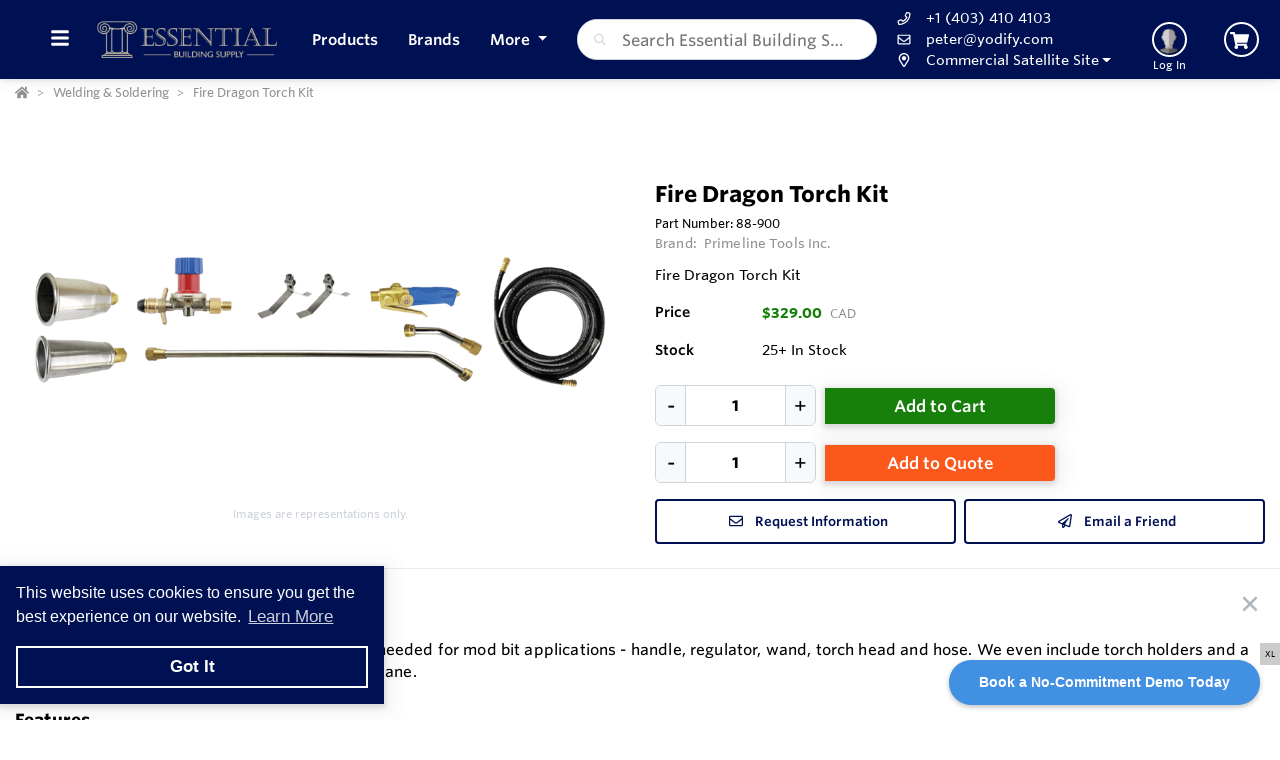

--- FILE ---
content_type: text/html; charset=utf-8
request_url: https://commercialdemo.yodify.dev/Product/s/B1amZ/Fire-Dragon-Torch-Kit
body_size: 38831
content:
<!DOCTYPE html><html lang="en"><head><meta charset="utf-8"><meta name="viewport" content="width=device-width, height=device-height, initial-scale=1.0, user-scalable=0"><title>Fire Dragon Torch Kit</title><meta name="description" content="Fire Dragon Torch Kit"><meta http-equiv='x-dns-prefetch-control' content='on'><meta name="application-name" content="Essential Building Supplies"><script type="application/ld+json">{"@context":"https://schema.org","@type":"LocalBusiness","@id":"https://commercialdemo.yodify.dev/local-business/2","name":"Essential Building Supplies","currenciesAccepted":"CAD","paymentAccepted":"Credit Card","logo":"https://cdn-images.yodify.com/sellerimages/nA/Satellitefavicon/favicon-png/favicon.png","telephone":"+1 (403) 410 4103","email":"peter@yodify.com","address":{"@type":"PostalAddress","addressCountry":{"@type":"Country","name":"CA"},"addressLocality":"Calgary","addressRegion":"Alberta","postalCode":"T2Z 3V6","streetAddress":"3372 114 Ave SE"},"areaServed":"Canada","legalName":"Essential Building Supplies","url":"https://commercialdemo.yodify.dev"}</script><script>window.dataLayer=window.dataLayer||[]</script><script defer>(function(n,t,i,r,u){n[r]=n[r]||[];n[r].push({"gtm.start":(new Date).getTime(),event:"gtm.js"});var e=t.getElementsByTagName(i)[0],f=t.createElement(i),o=r!="dataLayer"?"&l="+r:"";f.async=!0;f.src="https://www.googletagmanager.com/gtm.js?id="+u+o;e.parentNode.insertBefore(f,e)})(window,document,"script","dataLayer","GTM-PGR48TK")</script><script defer>function gtag(){dataLayer.push(arguments)}gtag("js",new Date)</script><meta name="msapplication-TileColor" content="#FFFFFF"><meta name="msapplication-TileImage" content="/Image/GetSquare?size=TileImage"><meta name="msapplication-square70x70logo" content="/Image/GetSquare?size=SmallSquare)"><meta name="msapplication-square150x150logo" content="/Image/GetSquare?size=MediumSquare"><meta name="msapplication-wide310x150logo" content="/Image/GetSquare?size=Wide"><meta name="msapplication-square310x310logo" content="/Image/GetSquare?size=LargeSquare"><meta property="og:site_name" content="Essential Building Supplies"><meta property="og:image" content="https://cdn-images.yodify.com//productimages/Primeline-Tools-Inc/Fire-Dragon-Torch-Kit/BzYzW/10498605-ec03-4182-9f04-14f0a5d141f3/88-900.png"><meta property="og:type" content="website"><meta property="og:url" content="https://commercialdemo.yodify.dev/Product/s/B1amZ/Fire-Dragon-Torch-Kit"><meta property="og:title" content="Fire Dragon Torch Kit"><link rel="canonical" href="https://commercialdemo.yodify.dev/Product/s/B1amZ/Fire-Dragon-Torch-Kit"><link rel="preload" as="image" href="https://cdn-images.yodify.com//productimages/Primeline-Tools-Inc/Fire-Dragon-Torch-Kit/BzYzW/10498605-ec03-4182-9f04-14f0a5d141f3/88-900.png" fetchpriority="high"><link rel="preconnect" href="https://wwww.yodify.com"><link rel="preconnect" href="https://kit.fontawesome.com"><link rel="preconnect" href="https://www.google.com"><link rel="preconnect" href="https://www.gstatic.com" crossorigin><link href="/fonts/WhitneySSm-Bold-Adv_Web.woff2" rel="preload" as="font" crossorigin><link href="/fonts/WhitneySSm-Semibold-Adv_Web.woff2" rel="preload" as="font" crossorigin><link href="/fonts/WhitneySSm-Medium-Adv_Web.woff2" rel="preload" as="font" crossorigin><link rel="apple-touch-icon-precomposed" sizes="57x57" href="/Image/GetSquare?size=Favicon57x57"><link rel="apple-touch-icon-precomposed" sizes="114x114" href="/Image/GetSquare?size=Favicon114x114"><link rel="apple-touch-icon-precomposed" sizes="72x72" href="/Image/GetSquare?size=Favicon72x72"><link rel="apple-touch-icon-precomposed" sizes="144x144" href="/Image/GetSquare?size=Favicon144x144"><link rel="apple-touch-icon-precomposed" sizes="60x60" href="/Image/GetSquare?size=Favicon60x60"><link rel="apple-touch-icon-precomposed" sizes="120x120" href="/Image/GetSquare?size=Favicon120x120"><link rel="apple-touch-icon-precomposed" sizes="76x76" href="/Image/GetSquare?size=Favicon76x76"><link rel="apple-touch-icon-precomposed" sizes="152x152" href="/Image/GetSquare?size=Favicon152x152"><link rel="icon" type="image/png" href="/Image/GetSquare?size=Favicon196x196" sizes="196x196"><link rel="icon" type="image/png" href="/Image/GetSquare?size=Favicon96x96" sizes="96x96"><link rel="icon" type="image/png" href="/Image/GetSquare?size=Favicon32x32" sizes="32x32"><link rel="icon" type="image/png" href="/Image/GetSquare?size=Favicon16x16" sizes="16x16"><link rel="icon" type="image/png" href="/Image/GetSquare?size=Favicon128x128" sizes="128x128"><link rel="icon" href="/Image/GetSquare?size=Favicon16x16"><script>var currentCulture="en",currentSpecificCulture="en-US"</script><script>var globalLocale={Address:"Address",Configure:"Configure",Days:"days",LearnMoreMessage:"Learn More",CookieMessage:"This website uses cookies to ensure you get the best experience on our website.",GotItMessage:"Got It",CancelButtonText:`Cancel`,RemoveButtonText:"Remove",ErrorText:"Error",ViewAllText:`View All`,ValidFileExtensionText:"Please enter a file with a valid extension.",CaptchaCheckedText:"Captcha must be checked",SomethingsGoneWrongText:"An error occurred while processing the request. Please remove any markup, links, or script, and try again or contact support@Yodify.com",PageXOfYText:"Page {0} of {1}",Checkout:"Checkout",ShoppingCart:"Shopping Cart",Close:"Close",Please_enter_a_valid_email_address_:"Please enter a valid email address.",Email_Address_already_exists_:"Email Address already exists.",Maximum_number_of_emails_reached_:"Maximum number of emails reached.",Minimum_Quantity_of__0__required_:"Minimum Quantity of {0} required.",Your_quantity_was_automatically_updated_to__0__:"Your quantity was automatically updated to {0}.",File_size_cannot_be_larger_than__0_:"File size cannot be larger than {0}",Delete:"Delete",Remove:"Remove",Cancel:"Cancel",Remove_this_item_from_your_Quote_:"Remove this item from your Quote?",Confirm:"Confirm",An_error_was_encountered__Please_try_again_:"An error was encountered. Please try again.",Remove__0_:"Remove {0}",Are_you_sure_you_want_to_remove__0__:"Are you sure you want to remove {0}?",Delete_Document:"Delete Document",Are_you_sure_you_want_to_delete_this_document__This_cannot_be_undone_:"Are you sure you want to delete this document? This cannot be undone.",State___Province:"State / Province",Notify_the_seller_that_you_want_to_proceed_with_this_quote_:"Notify the seller that you want to proceed with this quote.",Accept_Quote_:"Accept Quote?",Unable_to_update_Add_On_quantity_:"Unable to update Add-On quantity.",Country:"Country",You_cannot_ship_to_a_PO_Box:"You cannot ship to a PO Box",One_or_more_of_your_items_have_been_updated__Please_double_check_your_total_and_try_again_:"One or more of your items have been updated. Please double check your total and try again.",Pickup:"Pickup",Free_Shipping:"Free Shipping",Tax_Number:"Tax Number",Comments:"Comments",Shipping_Instructions:"Shipping Instructions",Enter_Shipping_Address:"Enter Shipping Address",Applied_Coupons:"Applied Coupons",Out_of_Stock:`Out of Stock`,Non_Cancellable___Non_Refundable:"Non-Cancellable / Non-Refundable",This_item_is_no_longer_available_for_purchase__Please_remove_it_from_your_cart_:"This item is no longer available for purchase. Please remove it from your cart.",Add_Ons:"Add-Ons",Account_Pricing_in_Effect:"Account Pricing in Effect",Edit:"Edit",Add:"Add",There_was_a_Problem_Processing_Your_Order:"There was a Problem Processing Your Order",Your_Payment_Failed_:"Your Payment Failed.",Your_order_could_not_be_submitted_at_this_time__Please_try_again_or_select_a_different_payment_option_:"Your order could not be submitted at this time. Please try again or select a different payment option.",Order_cannot_be_placed:"Order cannot be placed",Your_order_cannot_be_placed_due_to_the_following_errors_:"Your order cannot be placed due to the following errors:",Processing___:"Processing...",It_looks_like_your_order_could_not_be_paid_at_this_time__Please_try_again_or_select_a_different_payment_option_:"It looks like your order could not be paid at this time. Please try again or select a different payment option.",We_just_sent_your_receipt_to_your_email_address__and_your_items_will_be_on_their_way_shortly_:"We just sent your receipt to your email address, and your items will be on their way shortly.",We_ll_send_your_receipt_and_ship_your_items_as_soon_as_your_payment_is_confirmed_:"We’ll send your receipt and ship your items as soon as your payment is confirmed.",Products:"Products",Brands:"Brands",Categories:"Categories",Items_Added:"Items Added",Could_Not_Add_Items:"Could Not Add Items",An_error_occurred_while_loading_the_refund_request_:"An error occurred while loading the refund request.",Error:"Error",Change_Email_Address_:"Change Email Address?",Are_You_Sure_:"Are You Sure?",Are_you_sure_you_want_to_remove_this_address_:"Are you sure you want to remove this Address?",Are_you_sure_you_want_to_make_this_your_primary_payment_method_:"Are you sure you want to make this your primary payment method?",Remove_:"Remove?",Remove_this_item_from_your_Shopping_Cart_:"Remove this item from your Shopping Cart?",Quantity:"Quantity",Select_a_Currency:"Select a Currency",Unable_to_set_Label_Edit_Mode:"Unable to set Label Edit Mode",An_unkown_error_occurred_while_submitting_the_form:"An unkown error occurred while submitting the form",_item__from__price_:"{0} from {1}",ViewDetails:"View Details",From_a_to_b:"From {0} to {1}",X_of_Y_characters:"{0}/{1} characters",Are_you_sure_you_want_to_change_your_email_address__Your_new_email_address_will_be_your_new_login_:"Are you sure you want to change your email address? Your new email address will be your new login.",_item__is_Out_of_Stock_and_cannot_be_Added_to_Cart:"{0} is Out of Stock and cannot be Added to Cart",_item__is_not_purchasable_and_cannot_be_Added_to_Cart:"{0} is not purchasable and cannot be Added to Cart",x_out_of_5_Stars:"{0} / 5 Stars",Items:"Items",Change_Address___type__:"Change Address ({0})",Are_you_sure_you_want_to_make_this_your_primary_Address___type___:"Are you sure you want to make this your primary Address ({0})?",View_More:"View More",View_Less:"View Less",View_Description:"View Description",Hide_Description:"Hide Description",Change:"Change",Revert:"Revert",Default:"Default",Revert_All_Changes:"Revert All Changes",Set_Page_Labels_To_Default:"Set Page Labels To Default",Exit_Edit_Mode:"Exit Edit Mode",Help:"Help",Save_Changes:"Save Changes",There_are_unsaved_changes__are_you_sure_you_want_to_exit_:"There are unsaved changes, are you sure you want to exit?",Labels_updated_successfully:"Labels updated successfully",Regional_Site_Available:"Regional Site Available",Select_a_Different_Location:"Select a Different Location",Stay_on_current_site_and_remember_my_selection:"Stay on current site and remember my selection",Based_on_your_location_we_recommend_the_following_site_for_localized_content__pricing__service_and_availability:"Based on your location we recommend the following site for localized content, pricing, service & availability",Go_to__0_:"Go to {0}",_0__to__1__of__2_:"{0} to {1} of {2}",No_results_found__Please_refine_your_search_:"No results found. Please refine your search.",Supported_Brands:"Supported Brands",Services:"Services",Territories:"Territories",Phone:"Phone",Alt_Phone:"Alt Phone",Fax:"Fax",Email:"Email",Contact_Us:"Contact Us",Request_a_Quote:"Request a Quote",Could_not_load_your_checkout__please_try_again_:"Could not load your checkout, please try again.",The_following_item_s__cannot_be_shipped_to__0_:"The following item(s) cannot be shipped to {0}",P_O__number:"P.O. #",Min_Quantity__0_:"Min Quantity {0}",Max_Quantity__0_:"Max Quantity {0}",In_Stock:"In Stock",Payment_failed:"Payment failed",Scan_this_QR_code_on_WeChat_to_pay__amount_:"Scan this QR code on WeChat to pay {0}",Request_a_Quote_for_lead_times_and_or_pricing_:"Request a Quote for lead times and/or pricing.",LeadTime:"Lead Time",SiteContent:"Site Content",AddOnFor:"Add-On For",Additional_items_will_be_removed:"Additional items will be removed",Back:"Back",TooFewItemsForCart:"Too few items for cart",TooManyItemsForCart:"Too many items for cart"},pluralLocale={Items:"{itemCount, plural, one {Item} other {Items}}",SelectionsAreOutOfStock:"{selectionCount, plural, one {Selection is} other {Selections are}} are Out of Stock",TheFolllwingSelectionsAreOutOfStock:"The following {selectionCount, plural, one {selection is} other {selections are}} are out of stock",qty_items_per_uom:"{qty, plural, one {# item} other {# items}} per {uom}",dayCount_days:"{dayCount, plural, one {# day} other {# days}}",weekCount_weeks:"{weekCount, plural, one {# week} other {# weeks}}",from_to_to_weeks:"{from} - {to} weeks",from_to_to_days:"{from} - {to} days",SomeAvailableWithLeadTime:"We have {inventoryCount, plural, one {# unit} other {# units}} to ship immediately. The remaining {remainingInventory, plural, one {# unit} other {# units}} have the following lead time: {leadTime}",MinQtyRequired:"Minimum Quantity of {qty} required",BackorderMessage:"{left, number, integer} of {total, number, integer} {total, plural, one {unit is} other {units are}} on backorder"}</script><script>const locales={AccountPricing:`Account Pricing in Effect`,requestInformation:`Request Information`,ConfigurationResetText:`Configuration has been reset`,NonRefundableText:`Non-Refundable`,TheFollowingAreNotAvailableText:`The following are not available with this selection`,ThisOptionIsNotAvailableText:`This option is not available with the following configurations`,RemoveText:`Remove`,MoreDetails:"more details",ViewDetails:"View Details",OutOfStock:`Out of Stock`,Available_On_Backorder:`Available on Backorder`,X_InStock:"{0} in stock",InStock:"In Stock",OutOfStock:"Out of Stock",ViewMore:"View More",ViewLess:"View Less",LeadTime:"Lead Time",LeadTimeDays:"{0} days",LeadTimeWeeks:"{0} weeks",LeadTimeDaysRange:"{0} - {1} days",LeadTimeWeeksRange:"{0} - {1} weeks"},localesHtml={addToCart:`Add to Cart`,addToQuote:`Add to Quote`,productResetConfiguration:`Reset Configuration`,productRequestInformation:`Request Information`,ShowMoreText:`show more`,ShowLessText:`show less`,SelectedConfigurationText:`Selected Configuration`,FavoriteText:`Favorite`,ItemNotInStockText:`Item is not in stock`,ThisItemIsNotInStockText:`This item is not in stock.`,OKIUnderstandText:`Ok, I understand`,DeleteReviewText:`Delete Review`,PartNumber:`Part Number / SKU`};window.locales=locales;window.localesHtml=localesHtml</script><script>const breakpoints={xs:0,sm:576,md:768,lg:992,xl:1200,xxl:1500,xxxl:1800,xxxxl:2200},basePath="/",errorUrl="/api/Email/Error",sceditorCss="/bundles/sceditor-theme.min.css",storeName="Essential Building Supplies",privacyUrl="/Policy/Privacy-Policy",userId="";var siteSettings={DisableHeaderSearchPage:!1,HasGroup:!0,Groups:[{Name:"Industrial Satellite Site",Link:"https://demo.yodify.dev",SiteId:"e1Z",IsDefault:!1,Locale:null,Locations:null},{Name:"Commercial Satellite Site",Link:"https://commercialdemo.yodify.dev",SiteId:"nAZ",IsDefault:!1,Locale:null,Locations:null}],SiteId:"nAZ",UserCountryCode:"US",IsKnownBot:!1};const siteKey="6LczNbAUAAAAAEMr-WdZTtET3J8vjma7TkarCHtb",mapsAPIKey="AIzaSyBUw1tUOOYVWtg9M6-5xfJMQ71xmlX9IO0",path={a:"CatalogDetails",c:"Product"};document.addEventListener("load",n=>{n.target&&n.target.tagName==="IMG"&&n.target.classList.contains("logo")&&window.dispatchEvent(new Event("resize"))},!0)</script><link rel="preload" href="/bundles/global.min.css?v=29JDIPgt2k4j0WrvoVwvVZq6BYyVme5cu8-m4SrV13M" as="style"><link rel="preload" href="/bundles/layout.min.js?v=OjJISZsCJatn8j7yZO1dRouQYzz5gpkB9Fj3wVpnvaU" as="script"><link rel="alternate" href="https://commercialdemo.yodify.dev/Product/s/B1amZ/Fire-Dragon-Torch-Kit"><script type="application/ld+json">{"@context":"https://schema.org","@type":"Product","@id":"https://commercialdemo.yodify.dev/product/1193483","name":"Fire Dragon Torch Kit","brand":{"@type":"Brand","name":"Primeline Tools Inc."},"model":"Fire Dragon  ","sku":"1193483","offers":[{"@type":"Offer","@id":"https://commercialdemo.yodify.dev/inventory/9415","name":"88-900","price":329.00,"priceCurrency":"CAD","availability":"https://schema.org/InStock","itemOffered":{"@type":"ProductModel","@id":"https://commercialdemo.yodify.dev/product-model/9415"},"itemCondition":"https://schema.org/NewCondition","mpn":"88-900","sku":"88-900","disambiguatingDescription":"Fire Dragon Torch Kit"}],"hasVariant":[{"@type":"ProductModel","@id":"https://commercialdemo.yodify.dev/product-model/9415","name":"88-900","brand":{"@type":"Brand","name":"Primeline Tools Inc."},"model":"88-900","sku":"88-900","mpn":"88-900","weight":{"@type":"QuantitativeValue","value":0.000,"unitCode":"KGM"},"productID":"88-900","additionalProperty":[{"@type":"PropertyValue","name":"Stock Status","propertyID":"availability","value":"In Stock"}],"itemCondition":"https://schema.org/NewCondition"}],"additionalProperty":[{"@type":"PropertyValue","name":"Number of SKUs","value":"1"},{"@type":"PropertyValue","name":"Available Inventory","value":"31"},{"@type":"PropertyValue","name":"Features","value":"Included   \n  88-100 | Torch Handle  88-106 | Adjustable Torch Regulator  88-107 | 5\" Torch Wand  88-109 | 24\" Torch Wand  88-121 | 45 mm Stainless Torch Head  88-123 | 65 mm Stainless Torch Head  88-415 | 25' Propane Hose  2 X 88-402 | Stainless Steel Torch Holder"}],"manufacturer":{"@type":"Organization","name":"Primeline Tools Inc."},"description":"Primegrip torch kits offer complete sets of tools needed for mod bit applications - handle, regulator, wand, torch head and hose. We even include torch holders and a spark lighter - all you need to start the job is propane.FeaturesIncluded\n88-100 | Torch Handle88-106 | Adjustable Torch Regulator88-107 | 5\" Torch Wand88-109 | 24\" Torch Wand88-121 | 45 mm Stainless Torch Head88-123 | 65 mm Stainless Torch Head88-415 | 25' Propane Hose2 X 88-402 | Stainless Steel Torch Holder","image":["https://cdn-images.yodify.com//productimages/Primeline-Tools-Inc/Fire-Dragon-Torch-Kit/BzYzW/10498605-ec03-4182-9f04-14f0a5d141f3/Thumbs/400_88-900.png"],"url":"https://commercialdemo.yodify.dev/Product/s/B1amZ/Fire-Dragon-Torch-Kit"}</script><link href="/css/Dev.css" rel="stylesheet"><meta name="robots" content="noindex,nofollow"><meta name="googlebot" content="noindex"><link rel="stylesheet" href="/bundles/global.min.css?v=29JDIPgt2k4j0WrvoVwvVZq6BYyVme5cu8-m4SrV13M"><link href="/bundles/inventory-modern.min.css?v=JCcCDnwoGcVCmGwFZHNdS2-xAmmTyWrpIWGm8KMQRj8" rel="stylesheet"><link href="/bundles/page.min.css?v=177BSOIHPPuMRDS07YSzMWTIob5B_El5iKYU9M4BuLU" rel="stylesheet"><link href="/bundles/product-modern.min.css?v=WOy12aNr2ohQbuogrw1hhYZv2jBf1jr2EDX2iMojfGw" rel="stylesheet"><link rel="preload" as="image" href="https://cdn-images.yodify.com//productimages/Primeline-Tools-Inc/Fire-Dragon-Torch-Kit/BzYzW/10498605-ec03-4182-9f04-14f0a5d141f3/88-900.png"><style>:root{--header:#001153;--header-accent:#fff;--primary-color:#001153;--success-color:#17800b;--confirmation-color:#17800b;--info-color:#3d56b7;--warning-color:#fd581c;--cancel-color:#ff4848;--footer:#06c;--footer-accent:#fff;--header-rgb:0,17,83;--header-accent-rgb:255,255,255;--primary-color-rgb:0,17,83;--success-color-rgb:27,164,12;--info-color-rgb:61,86,183;--warning-color-rgb:253,88,28;--cancel-color-rgb:255,72,72;--footer-rgb:0,102,204;--footer-accent-rgb:255,255,255;--button-border-width:2px;--button-border-radius:4px;--search-border-color:#ced4da;--search-font-size:16px;--search-height:41px;--search-border-radius:40px;--search-border-width:1px}</style><script>var colors={header:"#001153",headerAccent:"#FFFFFF",footer:"#0066CC",footerAccent:"#FFFFFF",primary:"#001153",confirmation:"#17800B",info:"#3D56B7",warning:"#fd581c",cancel:"#ff4848"}</script><style>.badge{margin-right:5px;padding:5px 10px}.badge-large{padding:5px 20px;font-size:13px;font-weight:700}.badge-primary{background-color:var(--primary-color);border-color:var(--primary-color)}.badge-info{background-color:var(--info-color);border-color:var(--info-color)}.badge-success{background-color:var(--confirmation-color);border-color:var(--confirmation-color)}.badge-warning{background-color:var(--warning-color);border-color:var(--warning-color)}.badge-danger{background-color:var(--cancel-color);border-color:var(--cancel-color)}.badge-secondary{background-color:var(--header-accent-color)!important;border-color:var(--header-accent-color)}[class*=badge-outline-]{border:solid 1px #ced4da;background:#fff;color:#000!important;font-weight:600;letter-spacing:0}[class*=badge-outline-].badge-outline-primary{border-color:var(--primary-color);color:var(--primary-color)!important}[class*=badge-outline-].badge-outline-info{border-color:var(--info-color);color:var(--info-color)!important}[class*=badge-outline-].badge-outline-success{border-color:var(--confirmation-color);color:var(--confirmation-color)!important}[class*=badge-outline-].badge-outline-warning{border-color:var(--warning-color);color:var(--warning-color)!important}[class*=badge-outline-].badge-outline-danger{border-color:var(--cancel-color);color:var(--cancel-color)!important}[class*=badge-outline-].badge-outline-secondary{border-color:var(--header-accent-color)!important;color:var(--header-accent-color)!important}.dropdown-menu{border-radius:8px}.dropdown-menu .dropdown-header{display:flex;align-items:center;font-size:18px;padding:0 15px 0 20px;height:44px;background:var(--header);border-radius:7px 7px 0 0;-webkit-box-shadow:0 0 6px 0 rgba(50,50,50,.62);-moz-box-shadow:0 0 6px 0 rgba(50,50,50,.62);box-shadow:0 0 6px 0 rgba(50,50,50,.62)}.dropdown-menu .dropdown-header>span{letter-spacing:0;font-weight:600;color:var(--header-accent);height:27px}.dropdown-menu .dropdown-header .dropdown-header-right{margin-left:auto;font-size:13px;line-height:2.4}.dropdown-menu .dropdown-header .dropdown-header-right a{color:var(--header-accent);text-decoration:underline}.dropdown-menu.cart-menu{min-width:500px!important;background:#fff;padding-top:0}.dropdown-menu.cart-menu .dropdown-header{background:var(--header);color:var(--header-accent);display:flex}.dropdown-menu.cart-menu .dropdown-header a{color:var(--header-accent);font-size:14px;padding:0}.dropdown-menu.cart-menu .dropdown-header a:active,.dropdown-menu.cart-menu .dropdown-header a:hover,.dropdown-menu.cart-menu .dropdown-header a:focus{color:var(--header-accent);text-decoration:underline}.dropdown-menu.cart-menu .dropdown-header .dropdown-header-left{flex:1 1 auto}.dropdown-menu.cart-menu .dropdown-header .dropdown-header-right{justify-content:flex-end}.dropdown-menu.cart-menu .items{margin:4px 5px}.dropdown-menu.cart-menu .items a{overflow:hidden;display:block;color:#6e6e6e}.dropdown-menu.cart-menu .items a.depth-1{padding-left:10px}.dropdown-menu.cart-menu .items a.depth-2{padding-left:20px}.dropdown-menu.cart-menu .items a.depth-3{padding-left:30px}.dropdown-menu.cart-menu .items a.depth-4{padding-left:40px}.dropdown-menu.cart-menu .items a.depth-5{padding-left:50px}.dropdown-menu.cart-menu .items a.depth-6{padding-left:60px}.dropdown-menu.cart-menu .items a.depth-7{padding-left:70px}.dropdown-menu.cart-menu .items a.depth-8{padding-left:80px}.dropdown-menu.cart-menu .items a.depth-9{padding-left:90px}.dropdown-menu.cart-menu .items a.depth-10{padding-left:100px}.dropdown-menu.cart-menu .items a:hover,.dropdown-menu.cart-menu .items a:active{text-decoration:none}.dropdown-menu.cart-menu .items a:last-child{border-bottom:0}.dropdown-menu.cart-menu .items h1,.dropdown-menu.cart-menu .items h2,.dropdown-menu.cart-menu .items h3,.dropdown-menu.cart-menu .items h4,.dropdown-menu.cart-menu .items h5,.dropdown-menu.cart-menu .items h6{margin:0;line-height:1.1}.dropdown-menu.cart-menu .items h1+p,.dropdown-menu.cart-menu .items h2+p,.dropdown-menu.cart-menu .items h3+p,.dropdown-menu.cart-menu .items h4+p,.dropdown-menu.cart-menu .items h5+p,.dropdown-menu.cart-menu .items h6+p{margin:10px 0 0 0;font-size:90%;white-space:pre-wrap}.dropdown-menu.cart-menu .items .media{position:relative;display:grid;grid-column-gap:15px;grid-row-gap:10px;grid-column:3;grid-template-columns:50px 1fr 50px;grid-template-rows:auto;grid-auto-flow:dense;flex-wrap:nowrap;width:100%;align-items:center}.dropdown-menu.cart-menu .items .media .media-left{display:flex;justify-content:center;align-items:center;padding:0}.dropdown-menu.cart-menu .items .media .media-left img{box-shadow:none;max-width:50px;max-height:50px}.dropdown-menu.cart-menu .items .media .media-right{font-weight:600;padding:0 10px;white-space:nowrap}.dropdown-menu.cart-menu .items .media .media-body{white-space:normal;padding-top:3px}.dropdown-menu.cart-menu .items .media .media-body .product-name{color:#000;font-weight:600;font-size:15px;margin-bottom:5px}.dropdown-menu.cart-menu .items .media .media-body p{margin-top:0;font-size:12px}.dropdown-menu.cart-menu .items .media .media-body p.product-description{color:#6c757d}.dropdown-menu.cart-menu .items .media .media-body p.product-seller-name{color:#ced4da}.dropdown-menu.cart-menu .quote-separator{width:70%;height:1px;margin:.5rem auto 1rem auto}.dropdown-menu.cart-menu .quote-separator.quote-items-separator{width:60%;margin:.5rem auto;color:#6c757d}.dropdown-menu.cart-menu .quote-items>a{width:100%}.dropdown-menu.cart-menu .quote-items>a .media{padding:0 1rem}.dropdown-menu.cart-menu .quote-items>a .media .media-body p.quote-name{word-break:break-word;font-weight:600;margin-bottom:.5rem}.dropdown-menu.cart-menu .quote-items>a .media .media-right{flex:0 0 7rem;text-align:right}.dropdown-menu.cart-menu .menu-footer{display:flex;flex-wrap:wrap;border-top:solid 1px #ced4da;padding:0 15px}.dropdown-menu.cart-menu .menu-footer.quote-footer{border-top:0;margin-bottom:.5rem;margin-bottom:1rem}.dropdown-menu.cart-menu .menu-footer .checkout-btn .btn{font-size:16px;padding:.25rem 1.6rem;width:80%;display:block;color:#fff;font-weight:600}.dropdown-menu.cart-menu .menu-footer div{flex:0 0 100%;align-items:center;display:flex}.dropdown-menu.cart-menu .menu-footer div.text-center{justify-content:center}.dropdown-menu.cart-menu .menu-footer div a:not(.btn){display:block;color:var(--info-color);width:100%;text-decoration:none;font-weight:normal}@media(max-width:767.98px){.dropdown-menu.cart-menu .menu-footer div{flex:1 1 50%;margin-left:0!important;margin-right:0!important;padding:5px}.dropdown-menu.cart-menu .menu-footer div.checkout-btn{flex:1 1 100%;max-width:100%}.dropdown-menu.cart-menu .menu-footer div.checkout-btn .btn{font-size:16px}}@media(max-width:767.98px){.dropdown-menu.cart-menu .items{max-height:450px;overflow-y:auto}}.navbar-nav>.nav-item.dropdown.flip .dropdown-custom-submenu>a.nav-link::after{display:none}.navbar-nav>.nav-item.dropdown.flip .dropdown-custom-submenu>a.nav-link::before{display:inline-block;content:"";border-top:.3em solid;border-right:.3em solid transparent;border-bottom:0;border-left:.3em solid transparent;transform:rotate(90deg) translateX(-50%) translateZ(0);backface-visibility:hidden;text-rendering:optimizelegibility;will-change:transform;position:absolute;left:10px;top:50%}.navbar-nav>.nav-item.dropdown.flip .dropdown-custom-submenu .dropdown-menu{left:0;top:-16px;margin-left:unset;transform:translateX(-100%);backface-visibility:hidden;text-rendering:optimizelegibility;will-change:transform;min-width:max-content}.navbar-nav .nav-item>a.nav-link{white-space:nowrap}@media(max-width:991.98px){.navbar-nav .nav-item>a.nav-link{white-space:initial}}.dropdown-custom-submenu{position:relative}.dropdown-custom-submenu a::after{transform:rotate(-90deg) translateY(-50%);position:absolute;right:10px;top:50%}.dropdown-custom-submenu .dropdown-menu{top:-16px;left:100%;opacity:1;animation:none!important;transition:opacity .2s;min-width:max-content}.dropdown-custom-submenu .dropdown-menu.slow-fade{transition:opacity 800ms ease-out;opacity:0!important}header .form-search.navbar-search .input-group{border:solid var(--search-border-width,1px) var(--search-border-color,#ced4da)}.autocomplete{color:#212529;text-align:left;list-style:none;background-color:#fff;background-clip:padding-box;border:1px solid rgba(0,0,0,.15);border-radius:.5rem;box-shadow:0 .5rem 1rem rgba(0,0,0,.175);padding:5px 10px;margin-top:4px}.autocomplete .results{display:block;width:100%;clear:both;text-align:inherit;white-space:nowrap;background-color:transparent;border:0;color:#6c757d;padding:6px .5rem 6px .7rem}@media(max-width:991.98px){.autocomplete .results{display:flex;flex-direction:row;flex-wrap:wrap;white-space:normal}}.autocomplete .results a{white-space:normal;font-weight:normal;color:#495057;transition:none}.autocomplete .results small{display:inline-block;margin-left:10px;color:#909090;font-size:12.16px!important}@media(max-width:575.98px){.autocomplete .results small{width:100%;margin-left:0}}.autocomplete .results em{font-weight:700;font-style:normal}.autocomplete .results:hover,.autocomplete .results:active{background:#1778c5;border-radius:4px;color:#fff}.autocomplete .results:hover .results-item a,.autocomplete .results:hover .results-item small,.autocomplete .results:active .results-item a,.autocomplete .results:active .results-item small{color:#fff}.autocomplete .results-header{display:flex;position:relative;align-items:baseline;color:var(--primary-color)}.autocomplete .results-header:after{content:"";background:#ddd;position:absolute;bottom:3px;left:3px;right:3px;height:1px}.autocomplete .results-header h3{font-weight:600;margin:10px 15px!important;font-size:16px}.navbar-right .navbar-nav .dropdown .dropdown-menu:not(.location-dropdown-menu),.masthead-dropdown .dropdown .dropdown-menu:not(.location-dropdown-menu){min-width:500px;padding:0;z-index:2000;background:#fff}.navbar-right .navbar-nav .dropdown>.circle,.masthead-dropdown .dropdown>.circle{overflow:visible;outline:0}@media(min-width:768px){.navbar-right .navbar-nav .dropdown.account-dropdown .account-menu,.masthead-dropdown .dropdown.account-dropdown .account-menu{width:534px}}.navbar-right .navbar-nav .dropdown.account-dropdown .account-menu .items .icon,.masthead-dropdown .dropdown.account-dropdown .account-menu .items .icon{display:inline-block;width:20px;text-align:center;padding:0;margin-right:15px}@media(max-width:767.98px){.navbar-right .navbar-nav .dropdown.account-dropdown .dropdown-menu .items,.masthead-dropdown .dropdown.account-dropdown .dropdown-menu .items{max-height:540px;overflow-y:auto}}.navbar-right .navbar-nav .dropdown.account-dropdown .dropdown-menu .items ul,.masthead-dropdown .dropdown.account-dropdown .dropdown-menu .items ul{list-style:none;margin:0;padding:0;margin:4px 5px}.navbar-right .navbar-nav .dropdown.account-dropdown .dropdown-menu .items ul li,.masthead-dropdown .dropdown.account-dropdown .dropdown-menu .items ul li{padding:0 20px;display:flex;align-items:center}@media(max-width:575.98px){.navbar-right .navbar-nav .dropdown.account-dropdown .dropdown-menu .items ul li,.masthead-dropdown .dropdown.account-dropdown .dropdown-menu .items ul li{padding:0 10px}}.navbar-right .navbar-nav .dropdown.account-dropdown .dropdown-menu .items ul li>form,.masthead-dropdown .dropdown.account-dropdown .dropdown-menu .items ul li>form{width:100%}.navbar-right .navbar-nav .dropdown.account-dropdown .dropdown-menu .items ul li:hover,.masthead-dropdown .dropdown.account-dropdown .dropdown-menu .items ul li:hover{background:var(--primary-color);border-radius:14px;color:#fff}.navbar-right .navbar-nav .dropdown.account-dropdown .dropdown-menu .items ul li:hover i,.navbar-right .navbar-nav .dropdown.account-dropdown .dropdown-menu .items ul li:hover a,.navbar-right .navbar-nav .dropdown.account-dropdown .dropdown-menu .items ul li:hover span,.masthead-dropdown .dropdown.account-dropdown .dropdown-menu .items ul li:hover i,.masthead-dropdown .dropdown.account-dropdown .dropdown-menu .items ul li:hover a,.masthead-dropdown .dropdown.account-dropdown .dropdown-menu .items ul li:hover span{color:#fff}.navbar-right .navbar-nav .dropdown.account-dropdown .dropdown-menu .items ul li.divider:hover,.masthead-dropdown .dropdown.account-dropdown .dropdown-menu .items ul li.divider:hover{background:unset!important}.navbar-right .navbar-nav .dropdown.account-dropdown .dropdown-menu .items ul .fa,.navbar-right .navbar-nav .dropdown.account-dropdown .dropdown-menu .items ul .far,.navbar-right .navbar-nav .dropdown.account-dropdown .dropdown-menu .items ul .fas,.navbar-right .navbar-nav .dropdown.account-dropdown .dropdown-menu .items ul .fab,.masthead-dropdown .dropdown.account-dropdown .dropdown-menu .items ul .fa,.masthead-dropdown .dropdown.account-dropdown .dropdown-menu .items ul .far,.masthead-dropdown .dropdown.account-dropdown .dropdown-menu .items ul .fas,.masthead-dropdown .dropdown.account-dropdown .dropdown-menu .items ul .fab{display:inline-block;width:30px;text-align:center;padding-right:10px}.navbar-right .navbar-nav .dropdown.account-dropdown .dropdown-menu .items ul i,.masthead-dropdown .dropdown.account-dropdown .dropdown-menu .items ul i{color:#6e6e6e}.navbar-right .navbar-nav .dropdown.account-dropdown .dropdown-menu .items ul a,.navbar-right .navbar-nav .dropdown.account-dropdown .dropdown-menu .items ul span,.masthead-dropdown .dropdown.account-dropdown .dropdown-menu .items ul a,.masthead-dropdown .dropdown.account-dropdown .dropdown-menu .items ul span{display:block;padding:5px 15px 5px 0;clear:both;font-weight:normal;line-height:1.5625;white-space:normal;color:#6e6e6e;overflow:visible;transition:none;width:100%}.navbar-right .navbar-nav .dropdown.account-dropdown .dropdown-menu .items ul a.quick-links-row-right,.navbar-right .navbar-nav .dropdown.account-dropdown .dropdown-menu .items ul span.quick-links-row-right,.masthead-dropdown .dropdown.account-dropdown .dropdown-menu .items ul a.quick-links-row-right,.masthead-dropdown .dropdown.account-dropdown .dropdown-menu .items ul span.quick-links-row-right{font-size:.8rem;text-align:right;flex:0 0 100px}@media(max-width:575.98px){.navbar-right .navbar-nav .dropdown.account-dropdown .dropdown-menu .items ul a,.navbar-right .navbar-nav .dropdown.account-dropdown .dropdown-menu .items ul span,.masthead-dropdown .dropdown.account-dropdown .dropdown-menu .items ul a,.masthead-dropdown .dropdown.account-dropdown .dropdown-menu .items ul span{padding:5px 5px}}@media(max-width:767.98px){.navbar-right .navbar-nav .dropdown{position:static}.navbar-right .navbar-nav .dropdown .dropdown-menu{min-width:unset!important;left:5px;right:5px;transform:none!important;width:auto;box-shadow:0 2px 5px 0 rgba(0,0,0,.08),0 2px 10px 0 rgba(0,0,0,.06)}}header{position:relative;z-index:10;background:var(--header)}@media print{header{display:none}}header.white-header{box-shadow:0 1px 0 rgba(0,0,0,.1)}@media(min-width:1200px){header .navbar-expand-xl>.container,header .navbar-expand-xl>.container-fluid,header .navbar-expand-xl>.container-sm,header .navbar-expand-xl>.container-md,header .navbar-expand-xl>.container-lg,header .navbar-expand-xl>.container-xl{flex-wrap:wrap}}header .btn.menu-toggle{color:var(--header-accent);background-color:var(--header)!important}header .dropdown-custom-submenu>a.nav-link::after,header .dropdown-custom-submenu>a.nav-link::before{display:inline-block;margin-left:.255em;vertical-align:.255em;content:"";border-top:.3em solid;border-right:.3em solid transparent;border-bottom:0;border-left:.3em solid transparent}header .dropdown-custom-submenu>a.nav-link::before{display:none}header .nav-contact{padding:5px 0;color:var(--header-accent)}header .nav-contact .container{display:flex;justify-content:flex-end}header .nav-contact .container>*+*{margin-left:15px}header .nav-contact a{font-size:14px;font-weight:600;color:var(--header-accent);display:inline-block}header .nav-contact .dropdown-menu{min-width:250px}header .nav-contact .dropdown-menu,header .nav-contact .dropdown-custom-submenu{color:#000;background:#fff}header .nav-contact .dropdown-menu a,header .nav-contact .dropdown-menu .nav-link,header .nav-contact .dropdown-custom-submenu a,header .nav-contact .dropdown-custom-submenu .nav-link{color:#000;display:block}@media(max-width:767.98px){header .nav-contact .phone,header .nav-contact .email{display:none}}header .location-dropdown-menu.dropdown-menu{margin-top:0;padding:0;min-width:300px;width:300px;border:0}@media(max-width:575.98px){header .location-dropdown-menu.dropdown-menu{right:5%!important;left:5%!important;width:90%!important;position:fixed!important;transform:none!important;top:unset!important}}header .location-dropdown-menu.dropdown-menu .dropdown-header{padding-bottom:0}header .location-dropdown-menu.dropdown-menu .items{padding:15px;border:1px solid rgba(0,0,0,.15);border-top:0}header .location-dropdown-menu.dropdown-menu .location-container{margin-left:0;margin-right:0}header .location-dropdown-menu.dropdown-menu .location-container .phone,header .location-dropdown-menu.dropdown-menu .location-container .email{padding:0 0 .5rem 0;font-weight:600}header .location-dropdown-menu.dropdown-menu .location-container .location-item{margin-bottom:.75em}header .location-dropdown-menu.dropdown-menu .location-container .location-item .location-header{margin-bottom:.25em;font-weight:700}header .location-dropdown-menu.dropdown-menu .location-container .location-item a.location-link{font-weight:400;padding:0}header .location-dropdown-menu.dropdown-menu .location-container .location-item a.location-link.active,header .location-dropdown-menu.dropdown-menu .location-container .location-item a.location-link span:hover{font-weight:600;color:var(--primary)}header .location-dropdown-menu.dropdown-menu .location-container .location-item .location-link+.location-link{margin-top:8px}header .navbar{padding:10px 0 20px 0;background-color:var(--header)!important}header .navbar .nav-item{color:var(--header-accent)}header .navbar .nav-item .nav-link{color:var(--header-accent)}header .navbar .nav-item .container{align-items:center}header .navbar-brand picture img{max-width:250px;max-height:100px}@media(max-width:1499.98px){header .navbar-brand{margin-right:0}header .navbar-brand picture img{max-height:50px;max-width:250px}}@media(max-width:1199.98px){header .navbar-brand{margin-left:15px}}@media(min-width:576px) and (max-width:767.98px){header .navbar-brand picture img{height:auto;width:auto;max-height:60px;max-width:150px}}@media(max-width:575.98px){header .navbar-brand picture img{height:auto;width:auto;max-height:40px;max-width:115px}}header .navbar-right{display:flex;justify-content:flex-end;z-index:2}header .navbar-right .navbar-toggler{color:var(--header-accent);padding:.25rem}header .navbar-right .navbar-nav{flex-direction:row;flex-wrap:nowrap;align-items:center}@media(max-width:767.98px){header .navbar-right .navbar-nav{padding-right:5px}}header .navbar-right .navbar-nav .nav-item{margin-left:11px;margin-right:11px;display:flex;align-items:center;justify-content:center;min-width:35px}@media(max-width:767.98px){header .navbar-right .navbar-nav .nav-item{margin-left:7px;margin-right:7px}}header .navbar-right .navbar-nav .nav-item.nav-item-menu{margin-left:20px;margin-right:20px}@media(max-width:767.98px){header .navbar-right .navbar-nav .nav-item.nav-item-menu{margin-left:10px;margin-right:10px}}header .navbar-right .navbar-nav .nav-item .circle{margin-right:0}header .navbar-right .navbar-nav .nav-item.search-dropdown{align-items:center;margin-left:25px}@media(max-width:767.98px){header .navbar-right .navbar-nav .nav-item.search-dropdown{margin-left:15px}}header .navbar-right .navbar-nav .nav-item.search-dropdown a{font-size:20px}header .nav-menu{justify-content:flex-end}header .nav-menu>.navbar-nav>.nav-item>.nav-link,header .nav-menu>.navbar-nav>.nav-item>a{font-size:15px;margin-left:.75rem;margin-right:.75rem;font-weight:600;color:var(--header-accent)}header .nav-menu>.navbar-nav>.nav-item.dropdown .dropdown-menu{padding:15px 0;min-width:250px}header .nav-menu>.navbar-nav>.nav-item.dropdown .dropdown-menu.category-dropdown{padding:15px}header .nav-menu>.navbar-nav>.nav-item.dropdown .dropdown-menu,header .nav-menu>.navbar-nav>.nav-item.dropdown .dropdown-custom-submenu{color:#000}header .nav-menu>.navbar-nav>.nav-item.dropdown .dropdown-menu .nav-link,header .nav-menu>.navbar-nav>.nav-item.dropdown .dropdown-custom-submenu .nav-link{color:#000;font-size:14px;padding-left:35px;padding-right:35px}header .nav-menu>.navbar-nav>.nav-item.dropdown .dropdown-custom-submenu .nav-link{padding-left:35px;padding-right:35px}header .dropdown-menu.animated{animation-duration:.3s}header .search-menu{left:0;right:0}.circle{position:relative;height:35px;width:35px;color:var(--header-accent);display:flex;align-items:center;justify-content:center;-webkit-appearance:none;outline:0;background:transparent;border:0;padding:0}.circle .svg-inline--fa{font-size:19px;width:25px;height:25px}@media(min-width:768px) and (max-width:1499.98px){.circle{margin-right:10px}}.circle i,.circle .icon{position:absolute;z-index:2;font-size:20px;left:50%;top:50%;transform:translate(-50%,-50%)}.circle i{color:var(--header-accent)}.circle .icon{color:#333;width:30px;height:30px;max-width:100%;max-height:100%}.circle .account-name{position:absolute;bottom:0;left:50%;transform:translate(-50%,18px);font-size:11px;color:var(--header-accent);white-space:nowrap}@media(max-width:767.98px){.circle .account-name{display:none}}.circle .count{color:#fff;border-radius:50%;position:absolute;top:-12px;left:-5px;padding:4px;font-size:10px;min-width:22px;min-height:22px;text-align:center;display:flex;align-items:center;justify-content:center;z-index:2}@media(max-width:767.98px){.circle .count{top:-14px;left:-8px}}.circle .count.primary{background-color:var(--primary-color)}.circle .count.success{background-color:var(--confirmation-color)}.circle .count.blue{background-color:#1778c5}.circle .count.info{background-color:var(--info-color)}.circle .count.warning{background-color:var(--warning-color)}.circle .count.danger{background-color:var(--cancel-color)}@media(max-width:767.98px){.circle{height:25px;width:25px}.circle i{font-size:20px}.circle .svg-inline--fa,.circle .svg-inline--fa.fa-w-16{min-width:20px;width:20px;height:20px}}@media(max-width:320px){.circle{height:25px;width:25px}.circle .svg-inline--fa,.circle .svg-inline--fa.fa-w-16{min-width:20px;width:20px;height:20px}.circle i{font-size:16px}.circle .icon{width:20px;height:20px}}.circle.nav-link{display:flex!important}.circle.logged-in{transition:all .2s ease-in-out}.circle:hover{transition:all .2s ease-in-out}.sidebar-phone .d-flex,.sidebar-email .d-flex{flex-wrap:nowrap;white-space:nowrap}.sidebar-phone .text,.sidebar-email .text{max-width:250px;white-space:nowrap;overflow:hidden;text-overflow:ellipsis}.sidebar-phone .icon,.sidebar-email .icon{flex:0 0 20px;padding-right:10px}.loading-animation{color:var(--header)}header .dropdown-menu>li>a.nav-link>.regular{height:auto;display:block;font-weight:400}header .dropdown-menu>li>a.nav-link>.selected{height:0;overflow:hidden;display:block;font-weight:500}@media(min-width:992px){header .dropdown-menu>li>a.nav-link:has(+ul.show)>.regular{height:0;overflow:hidden}header .dropdown-menu>li>a.nav-link:hover>.regular{height:0;overflow:hidden}header .dropdown-menu>li>a.nav-link:has(+ul.show)>.selected{height:auto}header .dropdown-menu>li>a.nav-link:hover>.selected{height:auto}header .navbar-nav>li>a.nav-link>.selected{display:none!important}}@media(max-width:992px){header .nav-menu>ul.navbar-nav li>a.nav-link>.regular{height:auto;display:block;font-weight:400;overflow-wrap:anywhere}header .nav-menu>ul.navbar-nav li>a.nav-link:has(+ul.show)>.regular{color:var(--primary-color)}header .nav-menu>ul.navbar-nav li>a.nav-link:hover>.regular{color:var(--primary-color)}header .nav-menu>ul.navbar-nav li>a.nav-link>.selected{display:none}header header nav .nav-link{white-space:initial}}header nav .collapsing{-webkit-transition:none;transition:none;display:none}header{background:#fff;position:relative;z-index:1060;-webkit-box-shadow:0 1px 5px 0 rgba(0,0,0,.1),0 2px 16px 0 rgba(0,0,0,.07);-moz-box-shadow:0 1px 5px 0 rgba(0,0,0,.1),0 2px 16px 0 rgba(0,0,0,.07);box-shadow:0 1px 5px 0 rgba(0,0,0,.1),0 2px 16px 0 rgba(0,0,0,.07)}header .btn.menu-toggle{height:45px;width:45px;padding:.7rem 0;flex:0 0 45px;border-radius:3px;box-shadow:none;margin-right:15px;border:0}@media(max-width:767.98px){header .btn.menu-toggle{max-width:32px;margin-right:8px;margin-left:8px}}header .btn.menu-toggle .svg-inline--fa.fa-w-14{height:20px;width:20px}header .btn.menu-toggle:hover,header .btn.menu-toggle:active{box-shadow:0 2px 5px 2px rgba(0,0,0,.12),3px 3px 16px 10px rgba(0,0,0,.035)}header .navbar{padding:.5rem 1rem}@media(max-width:1199.98px){header .navbar{padding:.5rem}}@media(max-width:767.98px){header .navbar{padding:0}}@media(max-width:767.98px){header .navbar .container-fluid{justify-content:flex-start;padding-left:5px;padding-right:5px}header .navbar .container-fluid .form-search.navbar-search{order:12;width:100%!important}header .navbar .container-fluid .navbar-icons{flex:1 0 10%}}header .navbar-brand{flex:0 0 auto;display:inline-block;margin-right:5px;max-width:180px}@media(max-width:1199.98px){header .navbar-brand{margin-right:15px}}@media(max-width:767.98px){header .navbar-brand{margin-right:0;margin-left:5px}}@media(max-width:575.98px){header .navbar-brand{max-width:149px}}@media(max-width:350px){header .navbar-brand{max-width:115px}}header .navbar-brand>img{max-width:180px;height:50px;object-fit:contain;object-position:left}header .navbar-brand picture{display:flex;max-width:100%;height:50px;align-items:center}header .navbar-brand picture img{max-width:100%;height:50px;object-fit:contain;object-position:left}header .navbar-search{flex:0 1 auto}header .navbar-nav{align-items:center}@media(max-width:767.98px){header .container{height:120px;padding-top:5px;max-width:unset}}header .brand-logo{justify-content:center!important;display:flex;align-content:center;flex-direction:column}header .brand-logo .navbar-brand{width:125px;opacity:1;height:52px;text-indent:-1000000px;background-image:url("../../css/header/images/Masthead_Logo.png");background-size:125px 52px;background-repeat:no-repeat;background-position:center left}@media(min-width:768px) and (max-width:991.98px){header .brand-logo .navbar-brand{width:90px;height:37.44px;background-size:90px 37.44px}}@media(max-width:767.98px){header .brand-logo{align-content:center;justify-content:center}header .brand-logo .navbar-brand{width:90px;height:37px;background-size:90px 37px;margin:0 auto;margin-top:3px}}header .circle{border:solid 2px var(--header-accent);border-radius:50%;display:inline-block}@media(max-width:767.98px){header .circle{height:30px;width:30px}}header .circle.shopping-cart-circle{display:flex;justify-content:center;align-items:center}header .circle.shopping-cart-circle .fa-shopping-cart{width:35px}header .circle.logged-in{border-color:var(--header-accent);transition:all .2s ease-in-out;box-shadow:0 0 2px 0 var(--header-accent),0 0 2px 0 var(--header-accent) inset;-webkit-box-shadow:0 0 2px 0 var(--header-accent),0 0 2px 0 var(--header-accent) inset;-moz-box-shadow:0 0 2px 0 var(--header-accent),0 0 2px 0 var(--header-accent) inset}header .circle:hover{border-color:var(--header-accent);color:var(--header-accent);transition:all .1s ease-in-out;box-shadow:0 0 5px 0 var(--header-accent),0 0 0 0 var(--header-accent) inset;-webkit-box-shadow:0 0 5px 0 var(--header-accent),0 0 0 0 var(--header-accent) inset;-moz-box-shadow:0 0 5px 0 var(--header-accent),0 0 0 0 var(--header-accent) inset}header .circle.masthead-circle .svg-inline--fa{margin:2px 3px 0 0}header .navbar-search{display:flex;padding:10px 0;width:100%;margin-left:0;margin-right:0}@media(min-width:1500px){header .navbar-search{padding-right:15px}}@media(max-width:767.98px){header .navbar-search{padding:0 0 5px 0}}header .navbar-search .input-group{border:1px solid #dee2e6}@media(min-width:992px){header .navbar-search .input-group{margin-left:15px;min-width:300px}}header .navbar-search .input-group .search-icon{padding:5px 0;font-size:24px;height:24px}header .navbar-search .input-group.searching .search-icon:before{-webkit-animation:fa-spin 2s infinite linear;-moz-animation:fa-spin 2s infinite linear;-o-animation:fa-spin 2s infinite linear;animation:fa-spin 2s infinite linear;content:"";display:inline-block;font:normal normal normal 14px/1 "FontAwesome";font-weight:900;text-rendering:auto;-webkit-font-smoothing:antialiased;font-size:24px;top:50%;transform:translateY(-50%)}.masthead-dropdown>ul{list-style:none;margin:0;display:flex;flex-direction:row;align-items:flex-start}.masthead-dropdown>ul>li{flex:0 1 auto;padding-left:15px;align-items:center;text-align:right}@media(max-width:991.98px){.masthead-dropdown>ul>li:first-of-type{margin-left:auto}}@media(max-width:767.98px){.masthead-dropdown>ul>li{padding-left:0}}.backdrop{display:none}@media(max-width:767.98px){body.menu-active{overflow:hidden;height:100%}body.menu-active .backdrop{display:block;position:fixed;left:0;top:0;bottom:0;right:0;z-index:2;opacity:.7;background:rgba(100,100,100,.7);transition:opacity .15s linear}}@media(prefers-reduced-motion:reduce){.dropdown-menu.show.fadeIn{display:block}.dropdown-menu.show.fadeOut{display:none}}.nav-menu{list-style:none;padding:0;margin:0 15px 0 0;display:flex;flex-wrap:nowrap}.nav-menu .navbar-nav{margin-left:15px}.nav-menu .navbar-nav>li{display:inline-block;text-align:center;white-space:nowrap;padding:0}.nav-menu .navbar-nav>li>a{font-weight:600;font-size:14px;color:var(--header-accent);padding:15px!important;margin:0!important}.nav-menu .navbar-nav .navbar-categories{height:0;width:0;visibility:hidden;opacity:0;position:absolute}header .nav-contact{list-style:none;padding:0;margin:0 15px;display:flex;flex-direction:column;font-size:13px;color:var(--header-accent);height:100%;font-weight:normal}header .nav-contact a{display:flex;flex-wrap:nowrap;color:var(--header-accent);white-space:nowrap;font-weight:normal}header .nav-contact a:hover,header .nav-contact a:active,header .nav-contact a:focus{color:var(--header-accent)}header .nav-contact a:after{margin-top:auto;margin-bottom:auto}header .nav-contact .text{display:inline-block;max-width:200px;white-space:nowrap;overflow:hidden;text-overflow:ellipsis}header .nav-contact .icon{flex:0 0 20px;padding-right:10px}.location-dropdown-menu{padding:0}@media(max-width:767.98px){.location-dropdown-menu{left:unset!important}}.location-dropdown-menu .items{overflow-y:auto;max-height:700px;padding:1rem}@media(max-width:991.98px){.location-dropdown-menu .items{max-height:550px}}@media(max-width:767.98px){.location-dropdown-menu .items{max-height:410px}}.location-dropdown-menu .location-container .location-item{overflow:hidden}.location-dropdown-menu .location-container .location-item .location-link{padding:4px 0;display:block;text-overflow:ellipsis;white-space:nowrap;overflow:hidden}.dropdown-menu.seller-dropdown.show{display:flex;flex-direction:column}.dropdown-menu.seller-dropdown .dropdown-item{font-weight:600;color:#000}.dropdown-menu.seller-dropdown .dropdown-item:hover,.dropdown-menu.seller-dropdown .dropdown-item:focus,.dropdown-menu.seller-dropdown .dropdown-item:active{background:#fff;box-shadow:0 2px 5px 2px rgba(0,0,0,.12),3px 3px 16px 10px rgba(0,0,0,.035);border-left:solid 3px var(--info-color);color:#000}.dropdown-menu.category-dropdown{position:absolute;left:0;will-change:transform;min-width:350px!important;min-height:150px}.dropdown-menu.category-dropdown.has-children{min-height:300px}.dropdown-menu.category-dropdown.show{display:flex;position:absolute;flex-wrap:nowrap;width:auto}@media(min-width:768px) and (max-width:991.98px){.dropdown-menu.category-dropdown{transform:translate(-225px,60px)!important}.dropdown-menu.category-dropdown.dropdown-border-top:before{left:295px!important}}.dropdown-menu.category-dropdown.wide{min-width:800px!important}@media(min-width:768px) and (max-width:991.98px){.dropdown-menu.category-dropdown.wide{min-width:700px!important}}.dropdown-menu.category-dropdown.wide .child-category-list{padding:0 10px;width:auto}.dropdown-menu.category-dropdown>.parent-category-list{flex:0 0 400px;padding-right:20px}@media(min-width:768px) and (max-width:991.98px){.dropdown-menu.category-dropdown>.parent-category-list{flex:0 0 350px}}.dropdown-menu.category-dropdown>.parent-category-list>a{padding:10px 15px;font-weight:700;display:block;color:#000;position:relative}.dropdown-menu.category-dropdown>.parent-category-list>a:hover,.dropdown-menu.category-dropdown>.parent-category-list>a:focus,.dropdown-menu.category-dropdown>.parent-category-list>a:active{box-shadow:0 2px 5px 2px rgba(0,0,0,.12),3px 3px 16px 10px rgba(0,0,0,.035);border-left:solid 3px var(--info-color)}.dropdown-menu.category-dropdown>.parent-category-list>a .icon{display:inline-block;width:25px;text-align:center;padding:0 5px 0 0}.dropdown-menu.category-dropdown>.parent-category-list hr{width:80%;margin-left:auto;margin-right:auto}.dropdown-menu.category-dropdown>.parent-category-list ul.categories{list-style:none;margin:0;padding:0}.dropdown-menu.category-dropdown>.parent-category-list ul.categories>li a{color:#000;padding:8px 15px;margin:2px 0;font-weight:600;font-size:14px;display:block;position:relative}.dropdown-menu.category-dropdown>.parent-category-list ul.categories>li a .icon{display:inline-block;width:25px;text-align:center;padding:0 5px 0 0}.dropdown-menu.category-dropdown>.parent-category-list ul.categories>li a:hover,.dropdown-menu.category-dropdown>.parent-category-list ul.categories>li a:focus,.dropdown-menu.category-dropdown>.parent-category-list ul.categories>li a:active{box-shadow:0 2px 5px 2px rgba(0,0,0,.12),3px 3px 16px 10px rgba(0,0,0,.035);border-left:solid 3px var(--info-color)}.dropdown-menu.category-dropdown>.parent-category-list ul.categories>li a .fa-angle-right{position:absolute;right:10px;top:50%;transform:translateY(-50%);color:#adb5bd}.dropdown-menu.category-dropdown>.parent-category-list ul.categories>li a .fa-angle-left{display:none}.dropdown-menu.category-dropdown>.parent-category-list ul.categories a.is-active{box-shadow:0 2px 5px 2px rgba(0,0,0,.12),3px 3px 16px 10px rgba(0,0,0,.035);border-left:solid 3px var(--info-color)}.dropdown-menu.category-dropdown>.parent-category-list .sub-menu{display:none!important}.dropdown-menu.category-dropdown>.child-category-list{flex:1 1 auto;position:relative;overflow:hidden;width:0}.dropdown-menu.category-dropdown>.child-category-list>.category-menu{opacity:0;height:0;touch-action:none;z-index:0;position:relative;overflow:hidden}.dropdown-menu.category-dropdown>.child-category-list>.category-menu.is-active{opacity:1;height:auto;touch-action:auto;z-index:1}.dropdown-menu.category-dropdown>.child-category-list>.category-menu .category-title{color:#000;font-size:18px!important;font-weight:700!important;padding:10px 15px 5px 15px;margin-bottom:0;display:block;white-space:normal;line-height:1}.dropdown-menu.category-dropdown>.child-category-list>.category-menu .category-title .text{display:inline-block;margin-right:15px}.dropdown-menu.category-dropdown>.child-category-list>.category-menu .category-title small{color:var(--info-color);display:inline-block;font-weight:600;font-size:12px}.dropdown-menu.category-dropdown>.child-category-list>.category-menu>.sub-menu-container>.sub-menu-content{column-count:2;column-gap:1rem}.dropdown-menu.category-dropdown>.child-category-list>.category-menu>.sub-menu.category-menu .sub-menu-container{padding:10px 0}.dropdown-menu.category-dropdown>.child-category-list>.category-menu>.sub-menu.category-menu .sub-menu-container>.sub-menu-content>a{color:var(--info-color);padding:7px 15px;font-size:14px;display:block;white-space:nowrap}.dropdown-menu.category-dropdown>.child-category-list>.category-menu>.sub-menu.category-menu .sub-menu-container>.sub-menu-content>a:hover,.dropdown-menu.category-dropdown>.child-category-list>.category-menu>.sub-menu.category-menu .sub-menu-container>.sub-menu-content>a:focus,.dropdown-menu.category-dropdown>.child-category-list>.category-menu>.sub-menu.category-menu .sub-menu-container>.sub-menu-content>a:active{text-decoration:underline}.dropdown-menu.category-dropdown>.child-category-list>.category-menu>.sub-menu.category-menu .sub-menu-container>.sub-menu-content ul{list-style:none;padding:0;margin:0 0 0 15px}.dropdown-menu.category-dropdown>.child-category-list>.category-menu>.sub-menu.category-menu .sub-menu-container>.sub-menu-content ul a{color:#000;padding:5px 15px;font-size:12px;display:block;white-space:nowrap}.dropdown-menu.category-dropdown>.child-category-list>.category-menu>.sub-menu.category-menu .sub-menu-container>.sub-menu-content ul a:hover,.dropdown-menu.category-dropdown>.child-category-list>.category-menu>.sub-menu.category-menu .sub-menu-container>.sub-menu-content ul a:focus,.dropdown-menu.category-dropdown>.child-category-list>.category-menu>.sub-menu.category-menu .sub-menu-container>.sub-menu-content ul a:active{text-decoration:underline}.dropdown-menu.category-dropdown>.child-category-list>.category-menu>.sub-menu.category-menu .sub-menu-container>.sub-menu-content>.category-menu .sub-menu-container .sub-menu-content>.category-section>a{color:#000;padding:5px 15px;font-size:14px;display:block}.dropdown-menu.category-dropdown>.child-category-list>.category-menu>.sub-menu.category-menu .sub-menu-container>.sub-menu-content>.category-menu .sub-menu-container .sub-menu-content>.category-section>a:hover,.dropdown-menu.category-dropdown>.child-category-list>.category-menu>.sub-menu.category-menu .sub-menu-container>.sub-menu-content>.category-menu .sub-menu-container .sub-menu-content>.category-section>a:focus,.dropdown-menu.category-dropdown>.child-category-list>.category-menu>.sub-menu.category-menu .sub-menu-container>.sub-menu-content>.category-menu .sub-menu-container .sub-menu-content>.category-section>a:active{color:#212529}.flip .dropdown-menu.category-dropdown>.parent-category-list{padding-right:0;order:2}.flip .dropdown-menu.category-dropdown>.parent-category-list>a:hover,.flip .dropdown-menu.category-dropdown>.parent-category-list>a:focus,.flip .dropdown-menu.category-dropdown>.parent-category-list>a:active{border-right:solid 3px var(--info-color);border-left:0}.flip .dropdown-menu.category-dropdown>.parent-category-list ul.categories>li a{padding:8px 30px}.flip .dropdown-menu.category-dropdown>.parent-category-list ul.categories>li a:hover,.flip .dropdown-menu.category-dropdown>.parent-category-list ul.categories>li a:focus,.flip .dropdown-menu.category-dropdown>.parent-category-list ul.categories>li a:active{border-right:solid 3px var(--info-color);border-left:0}.flip .dropdown-menu.category-dropdown>.parent-category-list ul.categories>li a .fa-angle-left{position:absolute;left:10px;top:50%;transform:translateY(-50%);color:#adb5bd;display:inline}.flip .dropdown-menu.category-dropdown>.parent-category-list ul.categories>li a .fa-angle-right{display:none}.flip .dropdown-menu.category-dropdown>.parent-category-list ul.categories a.is-active{border-right:solid 3px var(--info-color);border-left:0}.navbar-nav>.nav-item:not(.more) .dropdown-border-top{border-top:solid 1px var(--header-accent);position:relative}.navbar-nav>.nav-item:not(.more) .dropdown-border-top:before{position:absolute;left:70px;top:-7px;transform:translatex(-50%);content:"";width:0;height:0;border-left:6px solid transparent;border-right:6px solid transparent;border-bottom:8px solid var(--header-accent);border-radius:3px}.navbar-nav>.nav-item:not(.more) .dropdown-border-top.seller-dropdown:before{left:50px}.navbar-nav>.nav-item.more .dropdown-border-top::before{display:none}.navbar-nav>.nav-item.more .dropdown-border-top.category-dropdown{left:100%;top:-25px}.side-nav{background:#fff;z-index:1062;padding-bottom:.25rem}@media(max-width:575.98px){.side-nav:not(.user-portal-side-nav){max-width:100%}}.side-nav ul{max-height:100%}.side-nav ul .ps__rail-y{transition:none}@media(max-width:1199.98px){.side-nav ul .ps__rail-y{opacity:.6}}.side-nav ul .ps__rail-y .ps__thumb-y{transition:none}.side-nav .close-nav{position:absolute;right:5px;top:5px;color:var(--header-accent);z-index:1;padding:5px;opacity:.7;box-shadow:none;font-size:1rem}.side-nav .close-nav .fa-times{height:20px;width:20px}.side-nav .logo-wrapper{background:var(--header);height:auto;position:relative}.side-nav .logo-wrapper img{display:block;max-width:100%;padding:10px 40px 10px 10px;max-height:150px}.side-nav a{height:auto;line-height:1.4;padding-left:0;padding-right:0;width:100%;font-size:1.1rem}.side-nav a.nav-item{font-size:1rem}.side-nav a:hover{color:var(--primary-color)!important}.side-nav .logo-wrapper a{height:auto;min-height:125px;line-height:1.4;padding-left:0;padding-right:0;width:100%;display:flex;align-items:center;justify-content:center}.side-nav .section-subtitle:not(.no-border):after{content:"";display:block;width:100%;margin:10px auto 0 auto;border-bottom:solid 1px #e9ecef}.side-nav li.highlight,.side-nav a.highlight{background:#f8f9fa}.side-nav .navbar-categories{margin:0 15px 0 25px;padding:5px 0 0}.side-nav .navbar-categories::after{content:"";display:block;width:100%;margin:10px auto 0 auto;border-bottom:solid 1px #e9ecef}.side-nav .navbar-categories .nav-item{display:flex;color:#000;font-weight:600;align-items:center;padding:6px 0;font-size:.8rem}.side-nav .navbar-categories .nav-item>span:first-child{flex:1 1 auto}.side-nav .navbar-categories .nav-item>i,.side-nav .navbar-categories .nav-item .fa-chevron-down,.side-nav .navbar-categories .nav-item .fa-chevron-up{flex:0 0 25px;justify-self:flex-end;text-align:right;color:#212529;padding-left:15px;font-weight:600}.side-nav .navbar-categories .nav-item.collapsed i,.side-nav .navbar-categories .nav-item.collapsed .fa-chevron-down,.side-nav .navbar-categories .nav-item.collapsed .fa-chevron-up{transform:rotate(180deg);padding-left:0;padding-right:15px}.side-nav .navbar-categories>li{margin-bottom:5px}.side-nav .navbar-categories ul{list-style:none;margin:5px 0 0 15px;padding:0}.side-nav .navbar-categories ul>li .nav-item{color:#000;font-size:.8rem}@media(max-width:991.98px){.side-nav .navbar-categories ul>li .nav-item{font-size:.8rem}}.side-nav .navbar-categories ul>li .nav-item.view-all{font-weight:600}.side-nav .navbar-categories ul>li>ul{list-style:none;margin:0 0 0 10px;padding:0}.side-nav .navbar-categories ul>li>ul>li .nav-item{color:#000;font-weight:400}</style><style>.footer-bar{background:var(--footer);color:var(--footer-accent);padding:15px;text-align:center}.footer-bar a{color:var(--footer-accent)}footer{background:#f8f9fa;color:#212529;padding-bottom:1px}footer a{color:#212529}footer a:hover,footer a:active,footer a:focus{text-decoration:underline;color:#212529}footer .contact-details{padding:20px}footer .contact-details h3{color:#212529}footer .contact-details p{color:#212529;margin-bottom:6px}footer .footer-message{text-align:center;padding:10px 5px;color:#000;font-weight:600}footer .footer-title{font-weight:600;font-size:.95rem}.copyright{color:#adb5bd}@media(max-width:767.98px){.copyright{margin-top:25px;font-size:11px}}.copyright a{color:#adb5bd}.satellite-footer{padding-bottom:10px;background-color:#fff!important}.policies{display:block;margin:0 10px 10px;text-align:center;opacity:.8;display:flex;align-items:center;justify-content:center;font-size:11px;text-transform:lowercase}.policies .no-transform{text-transform:none}.policies .copyright:focus,.policies .copyright:active,.policies .copyright:hover{text-decoration:none;color:#adb5bd;cursor:default}@media(max-width:767.98px){.policies{font-size:11px;margin-top:5px;flex-flow:row wrap;flex-wrap:wrap}.policies a{display:inline!important;padding-right:6px!important;min-width:unset!important}.policies a:not(:first-child):before{content:"|";margin-right:10px;display:inline!important;color:#dee2e6}.policies #terms-of-use{display:block;order:2;text-align:left;min-width:52%}}@media(max-width:767.98px) and (max-width:575.98px){.policies #terms-of-use{min-width:53%}}@media(max-width:767.98px){.policies #Marketplace-Platform-Agreement{order:3;min-width:100%}.policies #Yodify-Privacy-and-Cookies-Policy{order:1;text-align:right;min-width:48%}}@media(max-width:767.98px) and (max-width:575.98px){.policies #Yodify-Privacy-and-Cookies-Policy{min-width:47%;padding-right:10px}}.policies a{color:#adb5bd;display:inline-block;padding:0}@media(max-width:575.98px){.policies a{flex:1;margin-bottom:.25rem}}@media(min-width:576px){.policies a+a:before{content:"|";margin:0 10px;display:inline-block;color:#dee2e6}}.social-medias li{padding:0 10px}.social-medias .svg-inline--fa{width:25px;font-size:1.5em;color:#6c757d}.social-medias .svg-inline--fa:hover{color:#000}</style><script>function snp(n){if(n)try{if(n.src&&n.src.indexOf("cdn.yodify.com")>=0){n.src=n.src.replace("cdn.yodify.com","images.yodify.com");return}if(n.src&&n.src.indexOf("cdn-images.yodify.com")>=0){n.src=n.src.replace("cdn-images.yodify.com","images.yodify.com");return}n.src=noPhoto;n.onerror=null}catch(t){}}var currentSKU={},noPhoto;const supportsContainerQueries="container"in document.documentElement.style;!supportsContainerQueries&&window.ResizeObserver&&import("https://cdn.jsdelivr.net/npm/container-query-polyfill@1/dist/container-query-polyfill.modern.js");window.requestIdleCallback&&typeof requestIdleCallback=="function"||(window.requestIdleCallback=function(n,t){var t=t||{},i=1,u=t.timeout||i,r=performance.now();return setTimeout(function(){n({get didTimeout(){return t.timeout?!1:performance.now()-r-i>u},timeRemaining:function(){return Math.max(0,i+(performance.now()-r))}})},i)});window.cancelIdleCallback&&typeof cancelIdleCallback=="function"||(window.cancelIdleCallback=function(n){clearTimeout(n)});noPhoto="/Images/no-photo.png";const LoadingMessage="loading",FaxText="Fax",EmailText="Email"</script><link href="https://kit.fontawesome.com/f814198414.css" rel="preload" as="style" onload="this.onload=null;this.rel=&#34;stylesheet&#34;" crossorigin="anonymous"><noscript><link rel="stylesheet" href="https://kit.fontawesome.com/f814198414.css"></noscript><body data-timezone="/api/Settings/SetTimeZone"><noscript><iframe src="https://www.googletagmanager.com/ns.html?id=GTM-PGR48TK" height="0" width="0" style="display:none;visibility:hidden"></iframe></noscript><div id="slide-out" class="side-nav"><ul class="scrollbar"><li><div class="logo-wrapper waves-light"><a href="/"> <picture> <img class="logo" src="https://cdn-images.yodify.com//sellerimages/nA/Satellitelogo/Logo-Beige-png/Logo-Beige.png" alt="Essential Building Supplies" onerror="snp(this)"> </picture> </a> <button type="button" title="Close" class="btn btn-transparent close-nav"> <i class="far fa-times"></i> </button></div><li><a href="/Product" class="section-subtitle px-3 pt-3"> Products </a><li><a href="/Brand" class="section-subtitle px-3 pt-3"> Brands </a><li><a href="/Category" class="section-subtitle no-border px-3 py-3"> Categories </a><ul class="navbar-categories pt-0"><li><a href="#" data-toggle="collapse" data-target="#SideNavaprOZ" class="nav-item nav-item-collapse collapsed"> <span>Tools &amp; Home Improvement</span> <i class="far fa-chevron-up"></i> </a><ul id="SideNavaprOZ" class="collapse"><li><a href="/Category/xVEzZ/Tools-Home-Improvement" class="nav-item view-all"> <span>Tools &amp; Home Improvement</span> </a><li><a href="/Category/31QyZ/Power-Hand-Tools" class="nav-item"> <span class="nav-item-text font-semi-bold">Power &amp; Hand Tools</span> </a><ul id="CategoriesaprOZ" class="collapse show"><li><a href="/Category/zzMnZ/Hand-Tools" class="nav-item"><span>Hand Tools</span></a><li><a href="/Category/dLEQZ/Power-Tools" class="nav-item"><span>Power Tools</span></a><li><a href="/Category/VbjMZ/Measuring-Layout-Tools" class="nav-item"><span>Measuring &amp; Layout Tools</span></a><li><a href="/Category/KYrlZ/Power-Tool-Parts-Accessories" class="nav-item"><span>Power Tool Parts &amp; Accessories</span></a></ul><li><a href="/Category/QJbMZ/Electrical" class="nav-item"> <span class="nav-item-text font-semi-bold">Electrical</span> </a><ul id="CategoriesaprOZ" class="collapse show"><li><a href="/Category/GqQxZ/Wire-Cables-Cords" class="nav-item"><span>Wire, Cables &amp; Cords</span></a></ul><li><a href="/Category/lQazZ/Paint-Equipment-Supplies" class="nav-item"> <span class="nav-item-text font-semi-bold">Paint, Equipment &amp; Supplies</span> </a><ul id="CategoriesaprOZ" class="collapse show"><li><a href="/Category/LpKnZ/Sprayers-Accessories" class="nav-item"><span>Sprayers &amp; Accessories</span></a><li><a href="/Category/j2qXZ/Exterior-Paints-Stains" class="nav-item"><span>Exterior Paints &amp; Stains</span></a><li><a href="/Category/vLGmZ/Waterproofing-Sealers" class="nav-item"><span>Waterproofing &amp; Sealers</span></a><li><a href="/Category/VvAEZ/Specialty-Paints-Coatings-Additives" class="nav-item"><span>Specialty Paints, Coatings &amp; Additives</span></a></ul><li><a href="/Category/MdxqZ/Welding-Soldering" class="nav-item"> <span class="nav-item-text font-semi-bold">Welding &amp; Soldering</span> </a><ul id="CategoriesaprOZ" class="collapse show"><li><a href="/Category/odggZ/Soldering-Brazing-Equipment" class="nav-item"><span>Soldering &amp; Brazing Equipment</span></a><li><a href="/Category/gbwKZ/Welding" class="nav-item"><span>Welding</span></a></ul><li><a href="/Category/bJjOZ/Hardware" class="nav-item"> <span class="nav-item-text font-semi-bold">Hardware</span> </a><ul id="CategoriesaprOZ" class="collapse show"><li><a href="/Category/31OgZ/Braces-Mending-Plates" class="nav-item"><span>Braces &amp; Mending Plates</span></a><li><a href="/Category/yvxgZ/Tarps-Tie-Downs" class="nav-item"><span>Tarps &amp; Tie-Downs</span></a><li><a href="/Category/gbOVZ/Fasteners" class="nav-item"><span>Fasteners</span></a><li><a href="/Category/OMzaZ/Door-Hardware-Locks" class="nav-item"><span>Door Hardware &amp; Locks</span></a></ul><li><a href="/Category/PlLWZ/Building-Supplies" class="nav-item"> <span class="nav-item-text font-semi-bold">Building Supplies</span> </a><ul id="CategoriesaprOZ" class="collapse show"><li><a href="/Category/D1QyZ/Building-Materials" class="nav-item"><span>Building Materials</span></a></ul><li><a href="/Category/OMwrZ/Work-Site-Personal-Lighting" class="nav-item"> <span class="nav-item-text font-semi-bold">Work Site &amp; Personal Lighting</span> </a><ul id="CategoriesaprOZ" class="collapse show"><li><a href="/Category/1wn2Z/Headlamps" class="nav-item"><span>Headlamps</span></a></ul></ul><li><a href="#" data-toggle="collapse" data-target="#SideNavQB1xZ" class="nav-item nav-item-collapse collapsed"> <span>Industrial &amp; Commercial</span> <i class="far fa-chevron-up"></i> </a><ul id="SideNavQB1xZ" class="collapse"><li><a href="/Category/e1Z/Industrial-Commercial" class="nav-item view-all"> <span>Industrial &amp; Commercial</span> </a><li><a href="/Category/RgpZ/Commercial-Door-Window" class="nav-item"> <span class="nav-item-text font-semi-bold">Commercial Door &amp; Window</span> </a><ul id="CategoriesQB1xZ" class="collapse show"><li><a href="/Category/wK3Z/Commercial-Doors" class="nav-item"><span>Commercial Doors</span></a></ul><li><a href="/Category/ElybZ/Retail-Store-Fixtures-Equipment" class="nav-item"> <span class="nav-item-text font-semi-bold">Retail Store Fixtures &amp; Equipment</span> </a><li><a href="/Category/qbRyZ/Adhesives-Sealants-Tapes" class="nav-item"> <span class="nav-item-text font-semi-bold">Adhesives, Sealants &amp; Tapes</span> </a><ul id="CategoriesQB1xZ" class="collapse show"><li><a href="/Category/zgwMZ/Adhesives" class="nav-item"><span>Adhesives</span></a><li><a href="/Category/oPXLZ/Tapes" class="nav-item"><span>Tapes</span></a><li><a href="/Category/GbjeZ/Dispensing-Guns" class="nav-item"><span>Dispensing Guns</span></a></ul><li><a href="/Category/KJVqZ/Personal-Protective-Equipment" class="nav-item"> <span class="nav-item-text font-semi-bold">Personal Protective Equipment</span> </a><ul id="CategoriesQB1xZ" class="collapse show"><li><a href="/Category/PbAPZ/Ergonomics" class="nav-item"><span>Ergonomics</span></a><li><a href="/Category/GQbWZ/Gloves-Hand-Protection" class="nav-item"><span>Gloves &amp; Hand Protection</span></a><li><a href="/Category/3oovZ/Water-Safety" class="nav-item"><span>Water Safety</span></a><li><a href="/Category/QAKjZ/Fall-Protection" class="nav-item"><span>Fall Protection</span></a></ul><li><a href="/Category/pxEZ/Janitorial-Sanitation-Supplies" class="nav-item"> <span class="nav-item-text font-semi-bold">Janitorial &amp; Sanitation Supplies</span> </a><ul id="CategoriesQB1xZ" class="collapse show"><li><a href="/Category/dldZ/Cleaning-Chemicals" class="nav-item"><span>Cleaning Chemicals</span></a><li><a href="/Category/gxqaZ/Mops-Brooms" class="nav-item"><span>Mops &amp; Brooms</span></a></ul><li><a href="/Category/yJQZ/Mechanical" class="nav-item"> <span class="nav-item-text font-semi-bold">Mechanical</span> </a><ul id="CategoriesQB1xZ" class="collapse show"><li><a href="/Category/v3eZ/Tubing-Pipes-Hose" class="nav-item"><span>Tubing, Pipes &amp; Hose</span></a></ul><li><a href="/Category/RVeZ/Hardware-Accessories" class="nav-item"> <span class="nav-item-text font-semi-bold">Hardware &amp; Accessories</span> </a><ul id="CategoriesQB1xZ" class="collapse show"><li><a href="/Category/bolZ/Cable-Ties" class="nav-item"><span>Cable Ties</span></a></ul><li><a href="/Category/3WyZ/Electrical" class="nav-item"> <span class="nav-item-text font-semi-bold">Electrical</span> </a><ul id="CategoriesQB1xZ" class="collapse show"><li><a href="/Category/JDjzZ/Lighting" class="nav-item"><span>Lighting</span></a></ul><li><a href="/Category/A3JwZ/Instrumentation" class="nav-item"> <span class="nav-item-text font-semi-bold">Instrumentation</span> </a><ul id="CategoriesQB1xZ" class="collapse show"><li><a href="/Category/lVa1Z/Flow-Instrumentation" class="nav-item"><span>Flow Instrumentation</span></a><li><a href="/Category/PbwmZ/Industrial-Connectivity" class="nav-item"><span>Industrial Connectivity</span></a></ul><li><a href="/Category/aowOZ/Material-Handling-Products" class="nav-item"> <span class="nav-item-text font-semi-bold">Material Handling Products</span> </a><ul id="CategoriesQB1xZ" class="collapse show"><li><a href="/Category/lVPVZ/Material-Lifts" class="nav-item"><span>Material Lifts</span></a></ul><li><a href="/Category/RggXZ/Environmental-Protection" class="nav-item"> <span class="nav-item-text font-semi-bold">Environmental Protection</span> </a><ul id="CategoriesQB1xZ" class="collapse show"><li><a href="/Category/MYpaZ/Air-Moisture-Barriers" class="nav-item"><span>Air &amp; Moisture Barriers</span></a></ul></ul><li><a href="#" data-toggle="collapse" data-target="#SideNavWwQlZ" class="nav-item nav-item-collapse collapsed"> <span>Home &amp; Patio</span> <i class="far fa-chevron-up"></i> </a><ul id="SideNavWwQlZ" class="collapse"><li><a href="/Category/2BRJZ/Home-Patio" class="nav-item view-all"> <span>Home &amp; Patio</span> </a><li><a href="/Category/mvoOZ/Household-Cleaning-Supplies" class="nav-item"> <span class="nav-item-text font-semi-bold">Household &amp; Cleaning Supplies</span> </a><ul id="CategoriesWwQlZ" class="collapse show"><li><a href="/Category/RlWzZ/Gloves" class="nav-item"><span>Gloves</span></a></ul></ul><li><a href="#" data-toggle="collapse" data-target="#SideNavpz2bZ" class="nav-item nav-item-collapse collapsed"> <span>Automotive</span> <i class="far fa-chevron-up"></i> </a><ul id="SideNavpz2bZ" class="collapse"><li><a href="/Category/g2apZ/Automotive" class="nav-item view-all"> <span>Automotive</span> </a><li><a href="/Category/XBjxZ/Auto-Parts" class="nav-item"> <span class="nav-item-text font-semi-bold">Auto Parts</span> </a><ul id="Categoriespz2bZ" class="collapse show"><li><a href="/Category/jramZ/Engine-Parts" class="nav-item"><span>Engine Parts</span></a></ul><li><a href="/Category/qOqyZ/Auto-Body-Parts" class="nav-item"> <span class="nav-item-text font-semi-bold">Auto Body Parts</span> </a><ul id="Categoriespz2bZ" class="collapse show"><li><a href="/Category/x1B3Z/Exterior-Parts-Accessories" class="nav-item"><span>Exterior Parts &amp; Accessories</span></a></ul></ul><li><a href="#" data-toggle="collapse" data-target="#SideNavdMm2Z" class="nav-item nav-item-collapse collapsed"> <span>Motor, Water &amp; Leisure Sports</span> <i class="far fa-chevron-up"></i> </a><ul id="SideNavdMm2Z" class="collapse"><li><a href="/Category/db1MZ/Motor-Water-Leisure-Sports" class="nav-item view-all"> <span>Motor, Water &amp; Leisure Sports</span> </a><li><a href="/Category/MQb2Z/Off-Road-Bikes" class="nav-item"> <span class="nav-item-text font-semi-bold">Off-Road Bikes</span> </a><ul id="CategoriesdMm2Z" class="collapse show"><li><a href="/Category/v1vwZ/Dirt-Bike-Accessories" class="nav-item"><span>Dirt Bike Accessories</span></a></ul></ul><li><a href="#" data-toggle="collapse" data-target="#SideNavGGYlZ" class="nav-item nav-item-collapse collapsed"> <span>Outdoor</span> <i class="far fa-chevron-up"></i> </a><ul id="SideNavGGYlZ" class="collapse"><li><a href="/Category/zdQzZ/Outdoor" class="nav-item view-all"> <span>Outdoor</span> </a><li><a href="/Category/wAweZ/Lawn-Garden" class="nav-item"> <span class="nav-item-text font-semi-bold">Lawn &amp; Garden</span> </a></ul><li><a href="#" data-toggle="collapse" data-target="#SideNavMrJPZ" class="nav-item nav-item-collapse collapsed"> <span>Apparel, Shoes &amp; Accessories</span> <i class="far fa-chevron-up"></i> </a><ul id="SideNavMrJPZ" class="collapse"><li><a href="/Category/OWJrZ/Apparel-Shoes-Accessories" class="nav-item view-all"> <span>Apparel, Shoes &amp; Accessories</span> </a><li><a href="/Category/eWmOZ/Boys-Apparel" class="nav-item"> <span class="nav-item-text font-semi-bold">Boys&#x27; Apparel</span> </a><ul id="CategoriesMrJPZ" class="collapse show"><li><a href="/Category/n1XOZ/Accessories" class="nav-item"><span>Accessories</span></a></ul></ul></ul><li><a href="/Contact" class="section-subtitle px-3 pt-3"> Contact Us </a><li><div class="section-subtitle no-border px-3 py-3">Other Demos</div><ul class="navbar-categories pt-0"><li><a href="#" data-toggle="collapse" data-target="#SideNav2YQzZ" class="nav-item nav-item-collapse collapsed"> <span>B2B Demo Sites</span> <i class="far fa-chevron-up"></i> </a><ul id="SideNav2YQzZ" class="collapse"><li><a class="nav-item view-all"> <span>B2B Demo Sites</span> </a><li><a href="https://demo.yodify.dev/" class="nav-item"> <span class="nav-item-text font-semi-bold">Industrial Distributor Demo</span> </a><li><a href="https://millenniumwholesale.yodify.dev/" class="nav-item"> <span class="nav-item-text font-semi-bold">Commercial Wholesale Purchasing Demo</span> </a></ul><li><a href="#" data-toggle="collapse" data-target="#SideNavapOlZ" class="nav-item nav-item-collapse collapsed"> <span>Retail Demo Sites</span> <i class="far fa-chevron-up"></i> </a><ul id="SideNavapOlZ" class="collapse"><li><a class="nav-item view-all"> <span>Retail Demo Sites</span> </a><li><a href="https://shoeguru.yodify.dev/" class="nav-item"> <span class="nav-item-text font-semi-bold">Footwear</span> </a><li><a href="https://sinico.yodify.dev/" class="nav-item"> <span class="nav-item-text font-semi-bold">Cosmetics &amp; Accessories</span> </a><li><a href="https://coffeecure.yodify.dev/" class="nav-item"> <span class="nav-item-text font-semi-bold">Coffee</span> </a></ul></ul><li class="sidebar-phone"><a href="tel:+1 (403) 410 4103" class="section-subtitle px-3 pt-3"> <span class="d-flex"> <span class="icon"><i class="far fa-phone"></i></span> <span class="text">&#x2B;1 (403) 410 4103</span> </span> </a><li class="sidebar-email"><a href="mailto:peter@yodify.com" class="section-subtitle px-3 pt-3"> <span class="d-flex"> <span class="icon"><i class="far fa-envelope"></i></span> <span class="text">peter@yodify.com</span> </span> </a></ul></div><header><nav id="NavMenu" class="navbar navbar-expand-md navbar-toggleable-md" style="opacity:.1;overflow:hidden"><div class="container-fluid"><a href="#" data-activates="slide-out" class="btn btn-primary button-collapse menu-toggle d-xxl-none" aria-label="Toggle Menu"> <svg class="svg-inline--fa fa-bars fa-w-14" aria-hidden="true" focusable="false" data-prefix="fas" data-icon="bars" role="img" xmlns="http://www.w3.org/2000/svg" viewBox="0 0 448 512" data-fa-i2svg=""><path fill="currentColor" d="M16 132h416c8.837 0 16-7.163 16-16V76c0-8.837-7.163-16-16-16H16C7.163 60 0 67.163 0 76v40c0 8.837 7.163 16 16 16zm0 160h416c8.837 0 16-7.163 16-16v-40c0-8.837-7.163-16-16-16H16c-8.837 0-16 7.163-16 16v40c0 8.837 7.163 16 16 16zm0 160h416c8.837 0 16-7.163 16-16v-40c0-8.837-7.163-16-16-16H16c-8.837 0-16 7.163-16 16v40c0 8.837 7.163 16 16 16z"></path></svg> <span class="sr-only">Toggle Menu</span> </a> <a class="navbar-brand" href="/"> <picture> <img class="logo" width="auto" height="50" src="https://cdn-images.yodify.com//sellerimages/nA/Satellitelogo/Logo-Beige-png/Logo-Beige.png" alt="Essential Building Supplies" onerror="snp(this)"> </picture> </a><div class="d-none d-xl-flex navbar-nav nav-menu mr-0"><ul class="navbar-nav"><li class="nav-item dropdown"><a href="/Product" class="nav-link"> <span class="regular">Products</span> <span class="selected">Products</span> </a><li class="nav-item dropdown"><a href="/Brand" class="nav-link"> <span class="regular">Brands</span> <span class="selected">Brands</span> </a><li class="nav-item dropdown"><a href="/Category" class="nav-link dropdown-toggle" id="wgMEZDropdown" role="button" data-toggle="dropdown"> <span class="regular">Categories</span> <span class="selected">Categories</span> </a><div class="dropdown-menu category-dropdown animated slideInDown slideInTablet dropdown-border-top has-children" aria-labelledby="wgMEZDropdown"><div class="parent-category-list"><ul class="categories"><li class="parent-menu has-children" data-target="#HeaderCategoriesaprOZ"><a href="/Category/xVEzZ/Tools-Home-Improvement"> <i class="fa fa-angle-left"></i> Tools &amp; Home Improvement <i class="fa fa-angle-right"></i> </a><li class="parent-menu has-children" data-target="#HeaderCategoriesQB1xZ"><a href="/Category/e1Z/Industrial-Commercial"> <i class="fa fa-angle-left"></i> Industrial &amp; Commercial <i class="fa fa-angle-right"></i> </a><li class="parent-menu has-children" data-target="#HeaderCategoriesWwQlZ"><a href="/Category/2BRJZ/Home-Patio"> <i class="fa fa-angle-left"></i> Home &amp; Patio <i class="fa fa-angle-right"></i> </a><li class="parent-menu has-children" data-target="#HeaderCategoriespz2bZ"><a href="/Category/g2apZ/Automotive"> <i class="fa fa-angle-left"></i> Automotive <i class="fa fa-angle-right"></i> </a><li class="parent-menu has-children" data-target="#HeaderCategoriesdMm2Z"><a href="/Category/db1MZ/Motor-Water-Leisure-Sports"> <i class="fa fa-angle-left"></i> Motor, Water &amp; Leisure Sports <i class="fa fa-angle-right"></i> </a><li class="parent-menu has-children" data-target="#HeaderCategoriesGGYlZ"><a href="/Category/zdQzZ/Outdoor"> <i class="fa fa-angle-left"></i> Outdoor <i class="fa fa-angle-right"></i> </a><li class="parent-menu has-children" data-target="#HeaderCategoriesMrJPZ"><a href="/Category/OWJrZ/Apparel-Shoes-Accessories"> <i class="fa fa-angle-left"></i> Apparel, Shoes &amp; Accessories <i class="fa fa-angle-right"></i> </a></ul></div><div class="child-category-list"><div class="category-menu has-children" id="HeaderCategoriesaprOZ"><a href="/Category/xVEzZ/Tools-Home-Improvement" class="category-title child-category-title"> Tools &amp; Home Improvement <small class="pl-2"> View All </small> </a><div class="sub-menu category-menu has-children cards-1"><div class="sub-menu-container"><div class="sub-menu-content"><a href="/Category/31QyZ/Power-Hand-Tools">Power &amp; Hand Tools</a><ul><li><a href="/Category/zzMnZ/Hand-Tools">Hand Tools</a><li><a href="/Category/dLEQZ/Power-Tools">Power Tools</a><li><a href="/Category/VbjMZ/Measuring-Layout-Tools">Measuring &amp; Layout Tools</a><li><a href="/Category/KYrlZ/Power-Tool-Parts-Accessories">Power Tool Parts &amp; Accessories</a></ul><a href="/Category/QJbMZ/Electrical">Electrical</a><ul><li><a href="/Category/GqQxZ/Wire-Cables-Cords">Wire, Cables &amp; Cords</a></ul><a href="/Category/lQazZ/Paint-Equipment-Supplies">Paint, Equipment &amp; Supplies</a><ul><li><a href="/Category/LpKnZ/Sprayers-Accessories">Sprayers &amp; Accessories</a><li><a href="/Category/j2qXZ/Exterior-Paints-Stains">Exterior Paints &amp; Stains</a><li><a href="/Category/vLGmZ/Waterproofing-Sealers">Waterproofing &amp; Sealers</a><li><a href="/Category/VvAEZ/Specialty-Paints-Coatings-Additives">Specialty Paints, Coatings &amp; Additives</a></ul><a href="/Category/MdxqZ/Welding-Soldering">Welding &amp; Soldering</a><ul><li><a href="/Category/odggZ/Soldering-Brazing-Equipment">Soldering &amp; Brazing Equipment</a><li><a href="/Category/gbwKZ/Welding">Welding</a></ul><a href="/Category/bJjOZ/Hardware">Hardware</a><ul><li><a href="/Category/31OgZ/Braces-Mending-Plates">Braces &amp; Mending Plates</a><li><a href="/Category/yvxgZ/Tarps-Tie-Downs">Tarps &amp; Tie-Downs</a><li><a href="/Category/gbOVZ/Fasteners">Fasteners</a><li><a href="/Category/OMzaZ/Door-Hardware-Locks">Door Hardware &amp; Locks</a></ul><a href="/Category/PlLWZ/Building-Supplies">Building Supplies</a><ul><li><a href="/Category/D1QyZ/Building-Materials">Building Materials</a></ul><a href="/Category/OMwrZ/Work-Site-Personal-Lighting">Work Site &amp; Personal Lighting</a><ul><li><a href="/Category/1wn2Z/Headlamps">Headlamps</a></ul></div></div></div></div><div class="category-menu has-children" id="HeaderCategoriesQB1xZ"><a href="/Category/e1Z/Industrial-Commercial" class="category-title child-category-title"> Industrial &amp; Commercial <small class="pl-2"> View All </small> </a><div class="sub-menu category-menu has-children cards-2"><div class="sub-menu-container"><div class="sub-menu-content"><a href="/Category/RgpZ/Commercial-Door-Window">Commercial Door &amp; Window</a><ul><li><a href="/Category/wK3Z/Commercial-Doors">Commercial Doors</a></ul><a href="/Category/ElybZ/Retail-Store-Fixtures-Equipment">Retail Store Fixtures &amp; Equipment</a> <a href="/Category/qbRyZ/Adhesives-Sealants-Tapes">Adhesives, Sealants &amp; Tapes</a><ul><li><a href="/Category/zgwMZ/Adhesives">Adhesives</a><li><a href="/Category/oPXLZ/Tapes">Tapes</a><li><a href="/Category/GbjeZ/Dispensing-Guns">Dispensing Guns</a></ul><a href="/Category/KJVqZ/Personal-Protective-Equipment">Personal Protective Equipment</a><ul><li><a href="/Category/PbAPZ/Ergonomics">Ergonomics</a><li><a href="/Category/GQbWZ/Gloves-Hand-Protection">Gloves &amp; Hand Protection</a><li><a href="/Category/3oovZ/Water-Safety">Water Safety</a><li><a href="/Category/QAKjZ/Fall-Protection">Fall Protection</a></ul><a href="/Category/pxEZ/Janitorial-Sanitation-Supplies">Janitorial &amp; Sanitation Supplies</a><ul><li><a href="/Category/dldZ/Cleaning-Chemicals">Cleaning Chemicals</a><li><a href="/Category/gxqaZ/Mops-Brooms">Mops &amp; Brooms</a></ul><a href="/Category/yJQZ/Mechanical">Mechanical</a><ul><li><a href="/Category/v3eZ/Tubing-Pipes-Hose">Tubing, Pipes &amp; Hose</a></ul><a href="/Category/RVeZ/Hardware-Accessories">Hardware &amp; Accessories</a><ul><li><a href="/Category/bolZ/Cable-Ties">Cable Ties</a></ul><a href="/Category/3WyZ/Electrical">Electrical</a><ul><li><a href="/Category/JDjzZ/Lighting">Lighting</a></ul><a href="/Category/A3JwZ/Instrumentation">Instrumentation</a><ul><li><a href="/Category/lVa1Z/Flow-Instrumentation">Flow Instrumentation</a><li><a href="/Category/PbwmZ/Industrial-Connectivity">Industrial Connectivity</a></ul><a href="/Category/aowOZ/Material-Handling-Products">Material Handling Products</a><ul><li><a href="/Category/lVPVZ/Material-Lifts">Material Lifts</a></ul><a href="/Category/RggXZ/Environmental-Protection">Environmental Protection</a><ul><li><a href="/Category/MYpaZ/Air-Moisture-Barriers">Air &amp; Moisture Barriers</a></ul></div></div></div></div><div class="category-menu has-children" id="HeaderCategoriesWwQlZ"><a href="/Category/2BRJZ/Home-Patio" class="category-title child-category-title"> Home &amp; Patio <small class="pl-2"> View All </small> </a><div class="sub-menu category-menu has-children cards-1"><div class="sub-menu-container"><div class="sub-menu-content"><a href="/Category/mvoOZ/Household-Cleaning-Supplies">Household &amp; Cleaning Supplies</a><ul><li><a href="/Category/RlWzZ/Gloves">Gloves</a></ul></div></div></div></div><div class="category-menu has-children" id="HeaderCategoriespz2bZ"><a href="/Category/g2apZ/Automotive" class="category-title child-category-title"> Automotive <small class="pl-2"> View All </small> </a><div class="sub-menu category-menu has-children cards-1"><div class="sub-menu-container"><div class="sub-menu-content"><a href="/Category/XBjxZ/Auto-Parts">Auto Parts</a><ul><li><a href="/Category/jramZ/Engine-Parts">Engine Parts</a></ul><a href="/Category/qOqyZ/Auto-Body-Parts">Auto Body Parts</a><ul><li><a href="/Category/x1B3Z/Exterior-Parts-Accessories">Exterior Parts &amp; Accessories</a></ul></div></div></div></div><div class="category-menu has-children" id="HeaderCategoriesdMm2Z"><a href="/Category/db1MZ/Motor-Water-Leisure-Sports" class="category-title child-category-title"> Motor, Water &amp; Leisure Sports <small class="pl-2"> View All </small> </a><div class="sub-menu category-menu has-children cards-1"><div class="sub-menu-container"><div class="sub-menu-content"><a href="/Category/MQb2Z/Off-Road-Bikes">Off-Road Bikes</a><ul><li><a href="/Category/v1vwZ/Dirt-Bike-Accessories">Dirt Bike Accessories</a></ul></div></div></div></div><div class="category-menu has-children" id="HeaderCategoriesGGYlZ"><a href="/Category/zdQzZ/Outdoor" class="category-title child-category-title"> Outdoor <small class="pl-2"> View All </small> </a><div class="sub-menu category-menu cards-1"><div class="sub-menu-container"><div class="sub-menu-content"><a href="/Category/wAweZ/Lawn-Garden">Lawn &amp; Garden</a></div></div></div></div><div class="category-menu has-children" id="HeaderCategoriesMrJPZ"><a href="/Category/OWJrZ/Apparel-Shoes-Accessories" class="category-title child-category-title"> Apparel, Shoes &amp; Accessories <small class="pl-2"> View All </small> </a><div class="sub-menu category-menu has-children cards-1"><div class="sub-menu-container"><div class="sub-menu-content"><a href="/Category/eWmOZ/Boys-Apparel">Boys&#x27; Apparel</a><ul><li><a href="/Category/n1XOZ/Accessories">Accessories</a></ul></div></div></div></div></div></div><li class="nav-item dropdown"><a href="/Contact" class="nav-link"> <span class="regular">Contact Us</span> <span class="selected">Contact Us</span> </a><li class="nav-item dropdown"><a class="nav-link dropdown-toggle" id="xq3MZDropdown" role="button"> <span class="regular">Other Demos</span> <span class="selected">Other Demos</span> </a><ul class="dropdown-menu animated slideInDown slideInTablet dropdown-border-top has-children" aria-labelledby="xq3MZDropdown"><li class="nav-item dropdown dropdown-custom-submenu"><a class="nav-link dropdown-toggle" id="2YQzZDropdown" role="button"> <span class="regular">B2B Demo Sites</span> <span class="selected">B2B Demo Sites</span> </a><ul class="dropdown-menu animated slideInDown slideInTablet" aria-labelledby="2YQzZDropdown"><li class="nav-item dropdown"><a href="https://demo.yodify.dev/" class="nav-link"> <span class="regular">Industrial Distributor Demo</span> <span class="selected">Industrial Distributor Demo</span> </a><li class="nav-item dropdown"><a href="https://millenniumwholesale.yodify.dev/" class="nav-link"> <span class="regular">Commercial Wholesale Purchasing Demo</span> <span class="selected">Commercial Wholesale Purchasing Demo</span> </a></ul><li class="nav-item dropdown dropdown-custom-submenu"><a class="nav-link dropdown-toggle" id="apOlZDropdown" role="button"> <span class="regular">Retail Demo Sites</span> <span class="selected">Retail Demo Sites</span> </a><ul class="dropdown-menu animated slideInDown slideInTablet" aria-labelledby="apOlZDropdown"><li class="nav-item dropdown"><a href="https://shoeguru.yodify.dev/" class="nav-link"> <span class="regular">Footwear</span> <span class="selected">Footwear</span> </a><li class="nav-item dropdown"><a href="https://sinico.yodify.dev/" class="nav-link"> <span class="regular">Cosmetics &amp; Accessories</span> <span class="selected">Cosmetics &amp; Accessories</span> </a><li class="nav-item dropdown"><a href="https://coffeecure.yodify.dev/" class="nav-link"> <span class="regular">Coffee</span> <span class="selected">Coffee</span> </a></ul></ul><li class="nav-item dropdown more invisible"><a href="#" class="nav-link dropdown-toggle" data-toggle="dropdown"> More </a><ul class="dropdown-menu animated slideInDown dropdown-border-top"></ul></ul></div><form action="/Search" method="get" class="form-search navbar-search"><div class="input-group pr-0"><input type="search" data-url="/api/Search/Results" id="SearchTerm" name="term" class="form-control header-search label-mapping tt-input text-ellipsis" placeholder="Search Essential Building Supplies" maxlength="75"> <button type="submit" title="Search"> <svg class="svg-inline--fa fa-search fa-w-16 prefix search-icon active" aria-hidden="true" focusable="false" data-prefix="far" data-icon="search" role="img" xmlns="http://www.w3.org/2000/svg" viewBox="0 0 512 512" data-fa-i2svg=""><path fill="currentColor" d="M508.5 468.9L387.1 347.5c-2.3-2.3-5.3-3.5-8.5-3.5h-13.2c31.5-36.5 50.6-84 50.6-136C416 93.1 322.9 0 208 0S0 93.1 0 208s93.1 208 208 208c52 0 99.5-19.1 136-50.6v13.2c0 3.2 1.3 6.2 3.5 8.5l121.4 121.4c4.7 4.7 12.3 4.7 17 0l22.6-22.6c4.7-4.7 4.7-12.3 0-17zM208 368c-88.4 0-160-71.6-160-160S119.6 48 208 48s160 71.6 160 160-71.6 160-160 160z"></path></svg> </button></div></form><div class="nav-contact d-none d-lg-flex"><a href="tel:+1 (403) 410 4103" title="+1 (403) 410 4103"><span class="icon"><svg class="svg-inline--fa fa-phone fa-w-16" style="width:24px;height:13px" aria-hidden="true" focusable="false" data-prefix="far" data-icon="phone" role="img" xmlns="http://www.w3.org/2000/svg" viewBox="0 0 512 512" data-fa-i2svg=""><path fill="currentColor" d="M476.5 22.9L382.3 1.2c-21.6-5-43.6 6.2-52.3 26.6l-43.5 101.5c-8 18.6-2.6 40.6 13.1 53.4l40 32.7C311 267.8 267.8 311 215.4 339.5l-32.7-40c-12.8-15.7-34.8-21.1-53.4-13.1L27.7 329.9c-20.4 8.7-31.5 30.7-26.6 52.3l21.7 94.2c4.8 20.9 23.2 35.5 44.6 35.5C312.3 512 512 313.7 512 67.5c0-21.4-14.6-39.8-35.5-44.6zM69.3 464l-20.9-90.7 98.2-42.1 55.7 68.1c98.8-46.4 150.6-98 197-197l-68.1-55.7 42.1-98.2L464 69.3C463 286.9 286.9 463 69.3 464z"></path></svg></span> <span class="text">&#x2B;1 (403) 410 4103</span></a> <a href="mailto:peter@yodify.com" title="peter@yodify.com"><span class="icon"><svg class="svg-inline--fa fa-envelope fa-w-16" style="width:24px;height:13px" aria-hidden="true" focusable="false" data-prefix="far" data-icon="envelope" role="img" xmlns="http://www.w3.org/2000/svg" viewBox="0 0 512 512" data-fa-i2svg=""><path fill="currentColor" d="M464 64H48C21.49 64 0 85.49 0 112v288c0 26.51 21.49 48 48 48h416c26.51 0 48-21.49 48-48V112c0-26.51-21.49-48-48-48zm0 48v40.805c-22.422 18.259-58.168 46.651-134.587 106.49-16.841 13.247-50.201 45.072-73.413 44.701-23.208.375-56.579-31.459-73.413-44.701C106.18 199.465 70.425 171.067 48 152.805V112h416zM48 400V214.398c22.914 18.251 55.409 43.862 104.938 82.646 21.857 17.205 60.134 55.186 103.062 54.955 42.717.231 80.509-37.199 103.053-54.947 49.528-38.783 82.032-64.401 104.947-82.653V400H48z"></path></svg></span> <span class="text">peter@yodify.com</span></a><div class="masthead-dropdown"><div class="dropdown show"><a class="dropdown-toggle" href="#" role="button" id="locationSelectorMenuLink" data-toggle="dropdown" aria-haspopup="true" aria-expanded="false"> <span class="icon"><svg width="24" height="13" class="svg-inline--fa fa-map-marker-alt fa-w-16" aria-hidden="true" focusable="false" data-prefix="far" data-icon="map-marker-alt" role="img" xmlns="http://www.w3.org/2000/svg" viewBox="0 0 384 512" data-fa-i2svg=""><path fill="currentColor" d="M192 0C85.903 0 0 86.014 0 192c0 71.117 23.991 93.341 151.271 297.424 18.785 30.119 62.694 30.083 81.457 0C360.075 285.234 384 263.103 384 192 384 85.903 297.986 0 192 0zm0 464C64.576 259.686 48 246.788 48 192c0-79.529 64.471-144 144-144s144 64.471 144 144c0 54.553-15.166 65.425-144 272zm-80-272c0-44.183 35.817-80 80-80s80 35.817 80 80-35.817 80-80 80-80-35.817-80-80z"></path></svg></span> <span class="text">Commercial Satellite Site</span> </a><div class="dropdown-menu location-dropdown-menu dropdown-menu-right" aria-labelledby="locationSelectorMenuLink"><div class="dropdown-header px-2"><span class="dropdown-header-left"> <span class="icon pr-1"><svg width="24" height="13" class="svg-inline--fa fa-map-marker-alt fa-w-16" aria-hidden="true" focusable="false" data-prefix="far" data-icon="map-marker-alt" role="img" xmlns="http://www.w3.org/2000/svg" viewBox="0 0 384 512" data-fa-i2svg=""><path fill="currentColor" d="M192 0C85.903 0 0 86.014 0 192c0 71.117 23.991 93.341 151.271 297.424 18.785 30.119 62.694 30.083 81.457 0C360.075 285.234 384 263.103 384 192 384 85.903 297.986 0 192 0zm0 464C64.576 259.686 48 246.788 48 192c0-79.529 64.471-144 144-144s144 64.471 144 144c0 54.553-15.166 65.425-144 272zm-80-272c0-44.183 35.817-80 80-80s80 35.817 80 80-35.817 80-80 80-80-35.817-80-80z"></path></svg></span> select location) </span></div><div class="items"><div class="row location-container scrollbar thin"><div class="col-12"><div class="location-item"><p class="location-header font-semi-bold">Industries Served</p><a class="location-link" href="https://demo.yodify.dev?redirect=commercialdemo.yodify.dev"><span>Industrial Satellite Site</span></a> <a class="active location-link" href="https://commercialdemo.yodify.dev?redirect=commercialdemo.yodify.dev"><span>Commercial Satellite Site</span></a></div></div></div></div></div></div></div></div><div class="navbar-icons d-sm-inline-flex flex-sm-row-reverse"><div class="masthead-dropdown navbar-right"><ul class="navbar-nav"><li class="nav-item dropdown d-lg-none mobile-site-selector"><div class="dropdown show"><a class="d-flex justify-content-center align-items-center text-accent" href="#" role="button" id="locationSelectorMenuLink2" data-toggle="dropdown" aria-haspopup="true" aria-expanded="false"> <svg height="25" width="25" class="svg-inline--fa fa-map-marker-alt fa-w-18" style="font-size:26px" aria-hidden="true" focusable="false" data-prefix="far" data-icon="map-marker-alt" role="img" xmlns="http://www.w3.org/2000/svg" viewBox="0 0 384 512" data-fa-i2svg=""><path fill="currentColor" d="M192 0C85.903 0 0 86.014 0 192c0 71.117 23.991 93.341 151.271 297.424 18.785 30.119 62.694 30.083 81.457 0C360.075 285.234 384 263.103 384 192 384 85.903 297.986 0 192 0zm0 464C64.576 259.686 48 246.788 48 192c0-79.529 64.471-144 144-144s144 64.471 144 144c0 54.553-15.166 65.425-144 272zm-80-272c0-44.183 35.817-80 80-80s80 35.817 80 80-35.817 80-80 80-80-35.817-80-80z"></path></svg> </a><div class="dropdown-menu location-dropdown-menu dropdown-menu-right" aria-labelledby="locationSelectorMenuLink2"><div class="dropdown-header px-2"><span class="dropdown-header-left"> <span class="icon"><svg width="24" height="13" class="svg-inline--fa fa-map-marker-alt fa-w-16" aria-hidden="true" focusable="false" data-prefix="far" data-icon="map-marker-alt" role="img" xmlns="http://www.w3.org/2000/svg" viewBox="0 0 384 512" data-fa-i2svg=""><path fill="currentColor" d="M192 0C85.903 0 0 86.014 0 192c0 71.117 23.991 93.341 151.271 297.424 18.785 30.119 62.694 30.083 81.457 0C360.075 285.234 384 263.103 384 192 384 85.903 297.986 0 192 0zm0 464C64.576 259.686 48 246.788 48 192c0-79.529 64.471-144 144-144s144 64.471 144 144c0 54.553-15.166 65.425-144 272zm-80-272c0-44.183 35.817-80 80-80s80 35.817 80 80-35.817 80-80 80-80-35.817-80-80z"></path></svg></span> select location) </span></div><div class="items p-3"><div class="row location-container scrollbar thin"><div class="col-12"><div class="location-item"><p class="location-header font-semi-bold">Industries Served</p><a class="location-link" href="https://demo.yodify.dev?redirect=commercialdemo.yodify.dev"><span>Industrial Satellite Site</span></a> <a class="active location-link" href="https://commercialdemo.yodify.dev?redirect=commercialdemo.yodify.dev"><span>Commercial Satellite Site</span></a></div></div></div></div></div></div><li class="nav-item dropdown account-dropdown"><a class="circle masthead-circle" href="/Identity/Account/Login"> <img width="30" height="30" src="/Images/Avatars/Man_14.png" class="icon" alt="Not Logged In"> <span class="account-name"> Log In </span> </a><li class="nav-item dropdown cart-dropdown" data-url="/Layout/RefreshCart"><a href="#" class="circle masthead-circle shopping-cart-circle" data-toggle="dropdown" aria-haspopup="true" aria-expanded="false"> <svg class="svg-inline--fa fa-shopping-cart fa-w-18" style="font-size:17px;width:31px;height:17px" aria-hidden="true" focusable="false" data-prefix="fas" data-icon="shopping-cart" role="img" xmlns="http://www.w3.org/2000/svg" viewBox="0 0 576 512" data-fa-i2svg=""><path fill="currentColor" d="M528.12 301.319l47.273-208C578.806 78.301 567.391 64 551.99 64H159.208l-9.166-44.81C147.758 8.021 137.93 0 126.529 0H24C10.745 0 0 10.745 0 24v16c0 13.255 10.745 24 24 24h69.883l70.248 343.435C147.325 417.1 136 435.222 136 456c0 30.928 25.072 56 56 56s56-25.072 56-56c0-15.674-6.447-29.835-16.824-40h209.647C430.447 426.165 424 440.326 424 456c0 30.928 25.072 56 56 56s56-25.072 56-56c0-22.172-12.888-41.332-31.579-50.405l5.517-24.276c3.413-15.018-8.002-29.319-23.403-29.319H218.117l-6.545-32h293.145c11.206 0 20.92-7.754 23.403-18.681z"></path></svg> </a><div class="dropdown-menu dropdown-menu-right cart-menu"><div class="dropdown-header"><span class="dropdown-header-left"> 0 Products </span> <span class="dropdown-header-right"> <a href="/Cart"> View Cart </a> </span></div><div class="items"><div class="text-center no-cart-items py-4">No items in cart</div></div><div class="menu-footer"><div class="text-center checkout-btn"><a href="/Checkout" class="btn btn-success btn-sm font-lg"> Checkout </a></div><div class="text-center"><a href="/Cart" class="block"> Edit Cart </a></div></div><hr class="quote-separator"><div class="d-flex px-4 align-items-center justify-content-between font-semi-bold mb-2">Quotes <a class="font-sm text-primary p-0" href="/Quotes"> View All </a></div></div></ul></div></div></div></nav></header><script type="application/ld+json">{"@context":"https://schema.org","@type":"SiteNavigationElement","@id":"https://commercialdemo.yodify.dev/navigation","name":"Site Navigation","hasPart":[{"@context":"https://schema.org","@type":"SiteNavigationElement","@id":"https://commercialdemo.yodify.dev/navigation/41479","name":"Products","position":1,"url":"https://commercialdemo.yodify.dev/Product"},{"@context":"https://schema.org","@type":"SiteNavigationElement","@id":"https://commercialdemo.yodify.dev/navigation/41480","name":"Brands","position":2,"url":"https://commercialdemo.yodify.dev/Brand"},{"@context":"https://schema.org","@type":"SiteNavigationElement","@id":"https://commercialdemo.yodify.dev/navigation/41481","name":"Categories","hasPart":[{"@context":"https://schema.org","@type":"SiteNavigationElement","@id":"https://commercialdemo.yodify.dev/navigation/41488","name":"Tools & Home Improvement","hasPart":[{"@context":"https://schema.org","@type":"SiteNavigationElement","@id":"https://commercialdemo.yodify.dev/navigation/41495","name":"Power & Hand Tools","hasPart":[{"@context":"https://schema.org","@type":"SiteNavigationElement","@id":"https://commercialdemo.yodify.dev/navigation/41519","name":"Hand Tools","position":1,"url":"https://commercialdemo.yodify.dev/Category/zzMnZ/Hand-Tools"},{"@context":"https://schema.org","@type":"SiteNavigationElement","@id":"https://commercialdemo.yodify.dev/navigation/41520","name":"Power Tools","position":2,"url":"https://commercialdemo.yodify.dev/Category/dLEQZ/Power-Tools"},{"@context":"https://schema.org","@type":"SiteNavigationElement","@id":"https://commercialdemo.yodify.dev/navigation/41521","name":"Measuring & Layout Tools","position":3,"url":"https://commercialdemo.yodify.dev/Category/VbjMZ/Measuring-Layout-Tools"},{"@context":"https://schema.org","@type":"SiteNavigationElement","@id":"https://commercialdemo.yodify.dev/navigation/41522","name":"Power Tool Parts & Accessories","position":4,"url":"https://commercialdemo.yodify.dev/Category/KYrlZ/Power-Tool-Parts-Accessories"}],"position":1,"url":"https://commercialdemo.yodify.dev/Category/31QyZ/Power-Hand-Tools"},{"@context":"https://schema.org","@type":"SiteNavigationElement","@id":"https://commercialdemo.yodify.dev/navigation/41496","name":"Electrical","hasPart":[{"@context":"https://schema.org","@type":"SiteNavigationElement","@id":"https://commercialdemo.yodify.dev/navigation/41523","name":"Wire, Cables & Cords","position":1,"url":"https://commercialdemo.yodify.dev/Category/GqQxZ/Wire-Cables-Cords"}],"position":2,"url":"https://commercialdemo.yodify.dev/Category/QJbMZ/Electrical"},{"@context":"https://schema.org","@type":"SiteNavigationElement","@id":"https://commercialdemo.yodify.dev/navigation/41497","name":"Paint, Equipment & Supplies","hasPart":[{"@context":"https://schema.org","@type":"SiteNavigationElement","@id":"https://commercialdemo.yodify.dev/navigation/41524","name":"Sprayers & Accessories","position":1,"url":"https://commercialdemo.yodify.dev/Category/LpKnZ/Sprayers-Accessories"},{"@context":"https://schema.org","@type":"SiteNavigationElement","@id":"https://commercialdemo.yodify.dev/navigation/41525","name":"Exterior Paints & Stains","position":2,"url":"https://commercialdemo.yodify.dev/Category/j2qXZ/Exterior-Paints-Stains"},{"@context":"https://schema.org","@type":"SiteNavigationElement","@id":"https://commercialdemo.yodify.dev/navigation/41526","name":"Waterproofing & Sealers","position":3,"url":"https://commercialdemo.yodify.dev/Category/vLGmZ/Waterproofing-Sealers"},{"@context":"https://schema.org","@type":"SiteNavigationElement","@id":"https://commercialdemo.yodify.dev/navigation/41527","name":"Specialty Paints, Coatings & Additives","position":4,"url":"https://commercialdemo.yodify.dev/Category/VvAEZ/Specialty-Paints-Coatings-Additives"}],"position":3,"url":"https://commercialdemo.yodify.dev/Category/lQazZ/Paint-Equipment-Supplies"},{"@context":"https://schema.org","@type":"SiteNavigationElement","@id":"https://commercialdemo.yodify.dev/navigation/41498","name":"Welding & Soldering","hasPart":[{"@context":"https://schema.org","@type":"SiteNavigationElement","@id":"https://commercialdemo.yodify.dev/navigation/41528","name":"Soldering & Brazing Equipment","position":1,"url":"https://commercialdemo.yodify.dev/Category/odggZ/Soldering-Brazing-Equipment"},{"@context":"https://schema.org","@type":"SiteNavigationElement","@id":"https://commercialdemo.yodify.dev/navigation/41529","name":"Welding","position":2,"url":"https://commercialdemo.yodify.dev/Category/gbwKZ/Welding"}],"position":4,"url":"https://commercialdemo.yodify.dev/Category/MdxqZ/Welding-Soldering"},{"@context":"https://schema.org","@type":"SiteNavigationElement","@id":"https://commercialdemo.yodify.dev/navigation/41499","name":"Hardware","hasPart":[{"@context":"https://schema.org","@type":"SiteNavigationElement","@id":"https://commercialdemo.yodify.dev/navigation/41530","name":"Braces & Mending Plates","position":1,"url":"https://commercialdemo.yodify.dev/Category/31OgZ/Braces-Mending-Plates"},{"@context":"https://schema.org","@type":"SiteNavigationElement","@id":"https://commercialdemo.yodify.dev/navigation/41531","name":"Tarps & Tie-Downs","position":2,"url":"https://commercialdemo.yodify.dev/Category/yvxgZ/Tarps-Tie-Downs"},{"@context":"https://schema.org","@type":"SiteNavigationElement","@id":"https://commercialdemo.yodify.dev/navigation/41532","name":"Fasteners","position":3,"url":"https://commercialdemo.yodify.dev/Category/gbOVZ/Fasteners"},{"@context":"https://schema.org","@type":"SiteNavigationElement","@id":"https://commercialdemo.yodify.dev/navigation/41533","name":"Door Hardware & Locks","position":4,"url":"https://commercialdemo.yodify.dev/Category/OMzaZ/Door-Hardware-Locks"}],"position":5,"url":"https://commercialdemo.yodify.dev/Category/bJjOZ/Hardware"},{"@context":"https://schema.org","@type":"SiteNavigationElement","@id":"https://commercialdemo.yodify.dev/navigation/41500","name":"Building Supplies","hasPart":[{"@context":"https://schema.org","@type":"SiteNavigationElement","@id":"https://commercialdemo.yodify.dev/navigation/41534","name":"Building Materials","position":1,"url":"https://commercialdemo.yodify.dev/Category/D1QyZ/Building-Materials"}],"position":6,"url":"https://commercialdemo.yodify.dev/Category/PlLWZ/Building-Supplies"},{"@context":"https://schema.org","@type":"SiteNavigationElement","@id":"https://commercialdemo.yodify.dev/navigation/41501","name":"Work Site & Personal Lighting","hasPart":[{"@context":"https://schema.org","@type":"SiteNavigationElement","@id":"https://commercialdemo.yodify.dev/navigation/41535","name":"Headlamps","position":1,"url":"https://commercialdemo.yodify.dev/Category/1wn2Z/Headlamps"}],"position":7,"url":"https://commercialdemo.yodify.dev/Category/OMwrZ/Work-Site-Personal-Lighting"}],"position":1,"url":"https://commercialdemo.yodify.dev/Category/xVEzZ/Tools-Home-Improvement"},{"@context":"https://schema.org","@type":"SiteNavigationElement","@id":"https://commercialdemo.yodify.dev/navigation/41489","name":"Industrial & Commercial","hasPart":[{"@context":"https://schema.org","@type":"SiteNavigationElement","@id":"https://commercialdemo.yodify.dev/navigation/41502","name":"Commercial Door & Window","hasPart":[{"@context":"https://schema.org","@type":"SiteNavigationElement","@id":"https://commercialdemo.yodify.dev/navigation/41536","name":"Commercial Doors","position":1,"url":"https://commercialdemo.yodify.dev/Category/wK3Z/Commercial-Doors"}],"position":1,"url":"https://commercialdemo.yodify.dev/Category/RgpZ/Commercial-Door-Window"},{"@context":"https://schema.org","@type":"SiteNavigationElement","@id":"https://commercialdemo.yodify.dev/navigation/41503","name":"Retail Store Fixtures & Equipment","position":2,"url":"https://commercialdemo.yodify.dev/Category/ElybZ/Retail-Store-Fixtures-Equipment"},{"@context":"https://schema.org","@type":"SiteNavigationElement","@id":"https://commercialdemo.yodify.dev/navigation/41504","name":"Adhesives, Sealants & Tapes","hasPart":[{"@context":"https://schema.org","@type":"SiteNavigationElement","@id":"https://commercialdemo.yodify.dev/navigation/41537","name":"Adhesives","position":1,"url":"https://commercialdemo.yodify.dev/Category/zgwMZ/Adhesives"},{"@context":"https://schema.org","@type":"SiteNavigationElement","@id":"https://commercialdemo.yodify.dev/navigation/41538","name":"Tapes","position":2,"url":"https://commercialdemo.yodify.dev/Category/oPXLZ/Tapes"},{"@context":"https://schema.org","@type":"SiteNavigationElement","@id":"https://commercialdemo.yodify.dev/navigation/41539","name":"Dispensing Guns","position":3,"url":"https://commercialdemo.yodify.dev/Category/GbjeZ/Dispensing-Guns"}],"position":3,"url":"https://commercialdemo.yodify.dev/Category/qbRyZ/Adhesives-Sealants-Tapes"},{"@context":"https://schema.org","@type":"SiteNavigationElement","@id":"https://commercialdemo.yodify.dev/navigation/41505","name":"Personal Protective Equipment","hasPart":[{"@context":"https://schema.org","@type":"SiteNavigationElement","@id":"https://commercialdemo.yodify.dev/navigation/41540","name":"Ergonomics","position":1,"url":"https://commercialdemo.yodify.dev/Category/PbAPZ/Ergonomics"},{"@context":"https://schema.org","@type":"SiteNavigationElement","@id":"https://commercialdemo.yodify.dev/navigation/41541","name":"Gloves & Hand Protection","position":2,"url":"https://commercialdemo.yodify.dev/Category/GQbWZ/Gloves-Hand-Protection"},{"@context":"https://schema.org","@type":"SiteNavigationElement","@id":"https://commercialdemo.yodify.dev/navigation/41542","name":"Water Safety","position":3,"url":"https://commercialdemo.yodify.dev/Category/3oovZ/Water-Safety"},{"@context":"https://schema.org","@type":"SiteNavigationElement","@id":"https://commercialdemo.yodify.dev/navigation/41543","name":"Fall Protection","position":4,"url":"https://commercialdemo.yodify.dev/Category/QAKjZ/Fall-Protection"}],"position":4,"url":"https://commercialdemo.yodify.dev/Category/KJVqZ/Personal-Protective-Equipment"},{"@context":"https://schema.org","@type":"SiteNavigationElement","@id":"https://commercialdemo.yodify.dev/navigation/41506","name":"Janitorial & Sanitation Supplies","hasPart":[{"@context":"https://schema.org","@type":"SiteNavigationElement","@id":"https://commercialdemo.yodify.dev/navigation/41544","name":"Cleaning Chemicals","position":1,"url":"https://commercialdemo.yodify.dev/Category/dldZ/Cleaning-Chemicals"},{"@context":"https://schema.org","@type":"SiteNavigationElement","@id":"https://commercialdemo.yodify.dev/navigation/41545","name":"Mops & Brooms","position":2,"url":"https://commercialdemo.yodify.dev/Category/gxqaZ/Mops-Brooms"}],"position":5,"url":"https://commercialdemo.yodify.dev/Category/pxEZ/Janitorial-Sanitation-Supplies"},{"@context":"https://schema.org","@type":"SiteNavigationElement","@id":"https://commercialdemo.yodify.dev/navigation/41507","name":"Mechanical","hasPart":[{"@context":"https://schema.org","@type":"SiteNavigationElement","@id":"https://commercialdemo.yodify.dev/navigation/41546","name":"Tubing, Pipes & Hose","position":1,"url":"https://commercialdemo.yodify.dev/Category/v3eZ/Tubing-Pipes-Hose"}],"position":6,"url":"https://commercialdemo.yodify.dev/Category/yJQZ/Mechanical"},{"@context":"https://schema.org","@type":"SiteNavigationElement","@id":"https://commercialdemo.yodify.dev/navigation/41508","name":"Hardware & Accessories","hasPart":[{"@context":"https://schema.org","@type":"SiteNavigationElement","@id":"https://commercialdemo.yodify.dev/navigation/41547","name":"Cable Ties","position":1,"url":"https://commercialdemo.yodify.dev/Category/bolZ/Cable-Ties"}],"position":7,"url":"https://commercialdemo.yodify.dev/Category/RVeZ/Hardware-Accessories"},{"@context":"https://schema.org","@type":"SiteNavigationElement","@id":"https://commercialdemo.yodify.dev/navigation/41509","name":"Electrical","hasPart":[{"@context":"https://schema.org","@type":"SiteNavigationElement","@id":"https://commercialdemo.yodify.dev/navigation/41548","name":"Lighting","position":1,"url":"https://commercialdemo.yodify.dev/Category/JDjzZ/Lighting"}],"position":8,"url":"https://commercialdemo.yodify.dev/Category/3WyZ/Electrical"},{"@context":"https://schema.org","@type":"SiteNavigationElement","@id":"https://commercialdemo.yodify.dev/navigation/41510","name":"Instrumentation","hasPart":[{"@context":"https://schema.org","@type":"SiteNavigationElement","@id":"https://commercialdemo.yodify.dev/navigation/41549","name":"Flow Instrumentation","position":1,"url":"https://commercialdemo.yodify.dev/Category/lVa1Z/Flow-Instrumentation"},{"@context":"https://schema.org","@type":"SiteNavigationElement","@id":"https://commercialdemo.yodify.dev/navigation/41550","name":"Industrial Connectivity","position":2,"url":"https://commercialdemo.yodify.dev/Category/PbwmZ/Industrial-Connectivity"}],"position":9,"url":"https://commercialdemo.yodify.dev/Category/A3JwZ/Instrumentation"},{"@context":"https://schema.org","@type":"SiteNavigationElement","@id":"https://commercialdemo.yodify.dev/navigation/41511","name":"Material Handling Products","hasPart":[{"@context":"https://schema.org","@type":"SiteNavigationElement","@id":"https://commercialdemo.yodify.dev/navigation/41551","name":"Material Lifts","position":1,"url":"https://commercialdemo.yodify.dev/Category/lVPVZ/Material-Lifts"}],"position":10,"url":"https://commercialdemo.yodify.dev/Category/aowOZ/Material-Handling-Products"},{"@context":"https://schema.org","@type":"SiteNavigationElement","@id":"https://commercialdemo.yodify.dev/navigation/41512","name":"Environmental Protection","hasPart":[{"@context":"https://schema.org","@type":"SiteNavigationElement","@id":"https://commercialdemo.yodify.dev/navigation/41552","name":"Air & Moisture Barriers","position":1,"url":"https://commercialdemo.yodify.dev/Category/MYpaZ/Air-Moisture-Barriers"}],"position":11,"url":"https://commercialdemo.yodify.dev/Category/RggXZ/Environmental-Protection"}],"position":2,"url":"https://commercialdemo.yodify.dev/Category/e1Z/Industrial-Commercial"},{"@context":"https://schema.org","@type":"SiteNavigationElement","@id":"https://commercialdemo.yodify.dev/navigation/41490","name":"Home & Patio","hasPart":[{"@context":"https://schema.org","@type":"SiteNavigationElement","@id":"https://commercialdemo.yodify.dev/navigation/41513","name":"Household & Cleaning Supplies","hasPart":[{"@context":"https://schema.org","@type":"SiteNavigationElement","@id":"https://commercialdemo.yodify.dev/navigation/41553","name":"Gloves","position":1,"url":"https://commercialdemo.yodify.dev/Category/RlWzZ/Gloves"}],"position":1,"url":"https://commercialdemo.yodify.dev/Category/mvoOZ/Household-Cleaning-Supplies"}],"position":3,"url":"https://commercialdemo.yodify.dev/Category/2BRJZ/Home-Patio"},{"@context":"https://schema.org","@type":"SiteNavigationElement","@id":"https://commercialdemo.yodify.dev/navigation/41491","name":"Automotive","hasPart":[{"@context":"https://schema.org","@type":"SiteNavigationElement","@id":"https://commercialdemo.yodify.dev/navigation/41514","name":"Auto Parts","hasPart":[{"@context":"https://schema.org","@type":"SiteNavigationElement","@id":"https://commercialdemo.yodify.dev/navigation/41554","name":"Engine Parts","position":1,"url":"https://commercialdemo.yodify.dev/Category/jramZ/Engine-Parts"}],"position":1,"url":"https://commercialdemo.yodify.dev/Category/XBjxZ/Auto-Parts"},{"@context":"https://schema.org","@type":"SiteNavigationElement","@id":"https://commercialdemo.yodify.dev/navigation/41515","name":"Auto Body Parts","hasPart":[{"@context":"https://schema.org","@type":"SiteNavigationElement","@id":"https://commercialdemo.yodify.dev/navigation/41555","name":"Exterior Parts & Accessories","position":1,"url":"https://commercialdemo.yodify.dev/Category/x1B3Z/Exterior-Parts-Accessories"}],"position":2,"url":"https://commercialdemo.yodify.dev/Category/qOqyZ/Auto-Body-Parts"}],"position":4,"url":"https://commercialdemo.yodify.dev/Category/g2apZ/Automotive"},{"@context":"https://schema.org","@type":"SiteNavigationElement","@id":"https://commercialdemo.yodify.dev/navigation/41492","name":"Motor, Water & Leisure Sports","hasPart":[{"@context":"https://schema.org","@type":"SiteNavigationElement","@id":"https://commercialdemo.yodify.dev/navigation/41516","name":"Off-Road Bikes","hasPart":[{"@context":"https://schema.org","@type":"SiteNavigationElement","@id":"https://commercialdemo.yodify.dev/navigation/41556","name":"Dirt Bike Accessories","position":1,"url":"https://commercialdemo.yodify.dev/Category/v1vwZ/Dirt-Bike-Accessories"}],"position":1,"url":"https://commercialdemo.yodify.dev/Category/MQb2Z/Off-Road-Bikes"}],"position":5,"url":"https://commercialdemo.yodify.dev/Category/db1MZ/Motor-Water-Leisure-Sports"},{"@context":"https://schema.org","@type":"SiteNavigationElement","@id":"https://commercialdemo.yodify.dev/navigation/41493","name":"Outdoor","hasPart":[{"@context":"https://schema.org","@type":"SiteNavigationElement","@id":"https://commercialdemo.yodify.dev/navigation/41517","name":"Lawn & Garden","position":1,"url":"https://commercialdemo.yodify.dev/Category/wAweZ/Lawn-Garden"}],"position":6,"url":"https://commercialdemo.yodify.dev/Category/zdQzZ/Outdoor"},{"@context":"https://schema.org","@type":"SiteNavigationElement","@id":"https://commercialdemo.yodify.dev/navigation/41494","name":"Apparel, Shoes & Accessories","hasPart":[{"@context":"https://schema.org","@type":"SiteNavigationElement","@id":"https://commercialdemo.yodify.dev/navigation/41518","name":"Boys' Apparel","hasPart":[{"@context":"https://schema.org","@type":"SiteNavigationElement","@id":"https://commercialdemo.yodify.dev/navigation/41557","name":"Accessories","position":1,"url":"https://commercialdemo.yodify.dev/Category/n1XOZ/Accessories"}],"position":1,"url":"https://commercialdemo.yodify.dev/Category/eWmOZ/Boys-Apparel"}],"position":7,"url":"https://commercialdemo.yodify.dev/Category/OWJrZ/Apparel-Shoes-Accessories"}],"position":3,"url":"https://commercialdemo.yodify.dev/Category"},{"@context":"https://schema.org","@type":"SiteNavigationElement","@id":"https://commercialdemo.yodify.dev/navigation/41483","name":"Contact Us","position":4,"url":"https://commercialdemo.yodify.dev/Contact"}]}</script><main role="main"><div class="page-container"><section class="container-xl breadcrumb-container"><ul class="breadcrumb" itemscope itemtype="https://schema.org/BreadcrumbList"><li class="breadcrumb-item" itemscope itemtype="https://schema.org/ListItem"><a itemprop="item" href="/"> <svg class="svg-inline--fa fa-home fa-w-18" aria-hidden="true" focusable="false" data-prefix="fas" data-icon="home" role="img" xmlns="http://www.w3.org/2000/svg" viewBox="0 0 576 512" data-fa-i2svg=""><path fill="currentColor" d="M280.37 148.26L96 300.11V464a16 16 0 0 0 16 16l112.06-.29a16 16 0 0 0 15.92-16V368a16 16 0 0 1 16-16h64a16 16 0 0 1 16 16v95.64a16 16 0 0 0 16 16.05L464 480a16 16 0 0 0 16-16V300L295.67 148.26a12.19 12.19 0 0 0-15.3 0zM571.6 251.47L488 182.56V44.05a12 12 0 0 0-12-12h-56a12 12 0 0 0-12 12v72.61L318.47 43a48 48 0 0 0-61 0L4.34 251.47a12 12 0 0 0-1.6 16.9l25.5 31A12 12 0 0 0 45.15 301l235.22-193.74a12.19 12.19 0 0 1 15.3 0L530.9 301a12 12 0 0 0 16.9-1.6l25.5-31a12 12 0 0 0-1.7-16.93z"></path></svg> <span itemprop="name" class="sr-only">Home</span> </a><meta itemprop="position" content="1"><li class="breadcrumb-item" itemprop="itemListElement" itemscope itemtype="https://schema.org/ListItem"><a href="/Category/MdxqZ/Welding-Soldering" itemprop="item"> <span itemprop="name">Welding &amp; Soldering</span> </a><meta itemprop="position" content="2 "><li class="breadcrumb-item active" itemprop="itemListElement" itemscope itemtype="https://schema.org/ListItem"><a href="/Product/Details/1brMwZ/Fire-Dragon-Torch-Kit" itemprop="item"> <span itemprop="name"> Fire Dragon Torch Kit</span> </a><meta itemprop="position" content="3 "></ul></section><div class="container-card-body product-container mt-2"><div class="container-xl"><div class="row mt-lg-3"><div class="col-12 col-xl-6 col-xxxl-6 main-gallery order-1 order-xxl-1 mt-3 mt-xxl-0"><div class="gallery"><div class="primary-image"><a href="https://cdn-images.yodify.com//productimages/Primeline-Tools-Inc/Fire-Dragon-Torch-Kit/BzYzW/10498605-ec03-4182-9f04-14f0a5d141f3/88-900.png"> <img loading="eager" src="https://cdn-images.yodify.com//productimages/Primeline-Tools-Inc/Fire-Dragon-Torch-Kit/BzYzW/10498605-ec03-4182-9f04-14f0a5d141f3/88-900.png" alt="88-900.png" data-onerror="/Images/no-photo.png" onerror="snp(this)"> </a></div></div><div class="disclaimer text-center">Images are representations only.</div></div><div class="col-12 col-xl-6 col-xxxl-6 order-1 order-xxl-2 mt-lg-5"><div class="product-title-container"><h1 class="font-dark model-number mt-0 mb-1" itemprop="name">Fire Dragon Torch Kit</h1><small> <span> Part Number: </span> <span class="product-series"> 88-900 </span> </small> <small class="brand-name overflow-ellipsis d-block mb-1"> Brand: <a href="/Brand/2lxZ/Primeline-Tools-Inc" class="ml-1" itemprop="brand">Primeline Tools Inc.</a> </small></div><div class="row product-header"><div class="col-12 offset-md-2 col-md-8 offset-xl-0 col-xl-12 col-xxl-10"><p class="mt-2">Fire Dragon Torch Kit<div class="row"><div class="col-4 col-sm-3 col-md-2"><span class="font-semi-bold">Price</span></div><div class="col-8 col-sm-9 col-md-10"><div><span class="text-success font-bold price-val" itemprop="price" content="329.00">$329.00</span> <small class="currency pl-1" itemprop="priceCurrency" content="CAD">CAD</small></div></div></div><div class="row mt-3 mb-4"><div class="col-4 col-sm-3 col-md-2"><span class="font-semi-bold">Stock</span></div><div class="col-8 col-sm-9 col-md-10"><link itemprop="availability" href="https://schema.org/InStock"><span> <span class='quantity'>25+</span> <span class='stockstatus instock'>In Stock</span> </span></div></div><div class="mt-3 add-to-cart-container input-group md-form md-outline my-0"><div class="input-group quantity-group quantity-group-lg"><input type="button" value="-" class="quantity-minus"> <input type="number" inputmode="numeric" onkeydown="return event.key!=&#34;Enter&#34;" id="SkuQuantitypgwmZ" placeholder="Quantity" min="1" value="1" step="1" class="form-control text-center model-quantity quantity-input"> <input type="button" value="+" class="quantity-plus"></div><label for="SkuQuantitypgwmZ" class="active">Quantity</label><div class="input-group-append"><button type="button" class="btn btn-success font-lg m-0" onclick="addItem(this,&#34;ShoppingCart&#34;,null,&#34;Sku&#34;)" data-id="pgwmZ" data-modelnumber="88-900"> Add to Cart </button></div></div><div class="mt-3 add-to-cart-container input-group md-form md-outline my-0"><div class="input-group quantity-group quantity-group-lg"><input type="button" value="-" class="quantity-minus"> <input type="number" inputmode="numeric" onkeydown="return event.key!=&#34;Enter&#34;" id="QuoteQuantitypgwmZ" placeholder="Quantity" min="1" value="1" step="1" class="form-control text-center model-quantity quantity-input"> <input type="button" value="+" class="quantity-plus"></div><label for="QuoteQuantitypgwmZ" class="active">Quantity</label><div class="input-group-append"><button type="button" title="Add to Quote" onclick="addItem(this,&#34;Quote&#34;,null,&#34;QuoteSku&#34;)" class="btn btn-block btn-warning btn-sm font-lg ml-0" data-id="pgwmZ" data-modelnumber="88-900"> Add to Quote </button></div></div><div class="row mt-3 header-buttons"><div class="col-6 pr-1"><button type="button" class="btn btn-outline-primary btn-request-a-quote btn-wide btn-block" data-short-name="Fire Dragon  " data-id="1brMwZ"> <svg style="width:24px;height:14px" class="svg-inline--fa fa-envelope fa-w-16 pr-2" aria-hidden="true" focusable="false" data-prefix="far" data-icon="envelope" role="img" xmlns="http://www.w3.org/2000/svg" viewBox="0 0 512 512" data-fa-i2svg=""><path fill="currentColor" d="M464 64H48C21.49 64 0 85.49 0 112v288c0 26.51 21.49 48 48 48h416c26.51 0 48-21.49 48-48V112c0-26.51-21.49-48-48-48zm0 48v40.805c-22.422 18.259-58.168 46.651-134.587 106.49-16.841 13.247-50.201 45.072-73.413 44.701-23.208.375-56.579-31.459-73.413-44.701C106.18 199.465 70.425 171.067 48 152.805V112h416zM48 400V214.398c22.914 18.251 55.409 43.862 104.938 82.646 21.857 17.205 60.134 55.186 103.062 54.955 42.717.231 80.509-37.199 103.053-54.947 49.528-38.783 82.032-64.401 104.947-82.653V400H48z"></path></svg> <span class="text d-none d-md-inline"> Request Information </span> </button></div><div class="col-6 pl-1"><button class="btn btn-block btn-outline-primary email-a-friend emailAFriend px-1" title="Email a Friend"> <svg style="width:24px;height:14px" class="svg-inline--fa fa-paper-plane fa-w-16 pr-2" aria-hidden="true" focusable="false" data-prefix="far" data-icon="paper-plane" role="img" xmlns="http://www.w3.org/2000/svg" viewBox="0 0 512 512" data-fa-i2svg=""><path fill="currentColor" d="M440 6.5L24 246.4c-34.4 19.9-31.1 70.8 5.7 85.9L144 379.6V464c0 46.4 59.2 65.5 86.6 28.6l43.8-59.1 111.9 46.2c5.9 2.4 12.1 3.6 18.3 3.6 8.2 0 16.3-2.1 23.6-6.2 12.8-7.2 21.6-20 23.9-34.5l59.4-387.2c6.1-40.1-36.9-68.8-71.5-48.9zM192 464v-64.6l36.6 15.1L192 464zm212.6-28.7l-153.8-63.5L391 169.5c10.7-15.5-9.5-33.5-23.7-21.2L155.8 332.6 48 288 464 48l-59.4 387.3z"></path></svg> <span class="text d-none d-md-inline"> Email a Friend </span> </button></div></div></div></div></div></div></div><div class="details-container mt-4 mt-xxl-5"><div class="details-section"><div class="container-xl title-container"><h2><button class="collapsible-header upper" data-toggle="collapse" data-target="#ProductDetails" aria-expanded="true"> <span class="text"> Product Details </span> <span class="icon"> <svg class="icon-bottom"><use xlink:href="#icon-chevron" /></svg> <svg class="icon-top"><use xlink:href="#icon-chevron" /></svg> </span> </button></h2></div><div id="ProductDetails" class="description-container collapse container-xl pb-3 show"><div class="productDescription"><div><div>Primegrip torch kits offer complete sets of tools needed for mod bit applications - handle, regulator, wand, torch head and hose. We even include torch holders and a spark lighter - all you need to start the job is propane.</div><strong class='d-block mt-4 mb-2'>Features</strong><div><strong>Included</strong><br></div><ul><li>88-100 | Torch Handle<li>88-106 | Adjustable Torch Regulator<li>88-107 | 5" Torch Wand<li>88-109 | 24" Torch Wand<li>88-121 | 45 mm Stainless Torch Head<li>88-123 | 65 mm Stainless Torch Head<li>88-415 | 25' Propane Hose<li>2 X 88-402 | Stainless Steel Torch Holder</ul></div></div><div class="text-center mt-3 pl-2 pr-2 pb-3 d-block d-lg-none"><button type="button" class="btn btn-outline-grey btn-block btn-sm close-panel d-block d-lg-none" data-role="button">Close</button></div></div></div><div class="details-section"><div class="container-xl title-container"><h2><button class="collapsible-header upper collapsed" data-toggle="collapse" data-target="#Reviews" aria-expanded="false"> <span class="text"> Reviews </span> <span class="icon"> <svg class="icon-bottom"><use xlink:href="#icon-chevron" /></svg> <svg class="icon-top"><use xlink:href="#icon-chevron" /></svg> </span> </button></h2></div><div id="Reviews" class="reviews-container collapse container-xl"><div id="LazyReview" class="lazy-content show-loading" data-script="/bundles/Product-Review.min.js?v=AaAzgW16FEwqVCB_78qS4Lkoay1ZTyOoZJIw9we3_4A" data-url="/Product/Reviews/1brMwZ/1?modelNumber=Fire%20Dragon%20%20&amp;sortBy=1&amp;pageNumber=1" style="display:flex;justify-content:center;flex-direction:column"></div><div class="text-center mt-3 pl-2 pr-2 pb-3 d-block d-lg-none"><button type="button" class="btn btn-outline-grey btn-block btn-sm close-panel d-block d-lg-none" data-role="button">Close</button></div></div></div><div class="details-section"><div class="container-xl title-container"><h2><button class="collapsible-header upper" data-toggle="collapse" data-target="#QnA" aria-expanded="true"> <span class="text"> Q & A </span> <span class="icon"> <svg class="icon-bottom"><use xlink:href="#icon-chevron" /></svg> <svg class="icon-top"><use xlink:href="#icon-chevron" /></svg> </span> </button></h2></div><div id="QnA" class="qna-container collapse container-xl show"><div id="LazyQnA" class="lazy-content show-loading" data-script="/bundles/Product-QnA.min.js?v=1CzfW8mVJ_ZLvqjjIKGzqWh8Dmr8QSYTZCevPtG1Nc0" data-url="/Product/QuestionAndAnswer/1brMwZ/1?modelNumber=Fire%20Dragon%20%20&amp;sortBy=5&amp;pageNumber=1" style="display:flex;justify-content:center;flex-direction:column"></div><div class="text-center mt-3 pl-2 pr-2 pb-3 d-block d-lg-none"><button type="button" class="btn btn-outline-grey btn-block btn-sm close-panel d-block d-lg-none" data-role="button">Close</button></div></div></div></div></div><div class="lazy-content show-loading remove-if-empty mt-4 pb-3" data-url="/Product/GetOrderedWith/1brMwZ/Product"></div><div class="lazy-content show-loading remove-if-empty mt-4 pb-3" data-url="/Product/GetSimilarProducts/1193483/1?brandId=49"></div><div class="lazy-content show-loading remove-if-empty mt-4 pb-3" data-url="/Product/GetRecentlyViewed/1193483"></div><div class="hidden"><input data-val="true" data-val-required="The Int64 field is required." id="ProductId" name="ProductId" type="hidden" value="1193483"> <input id="ProductName" name="ProductName" type="hidden" value="Fire Dragon Torch Kit"> <input id="BrandId" name="BrandId" type="hidden" value="49"> <input data-val="true" data-val-required="Brand name is required." id="BrandName" name="BrandName" type="hidden" value="Primeline Tools Inc."> <input id="Type" name="Type" type="hidden" value="1"> <input id="Currency" name="Currency" type="hidden" value="CAD"> <input data-val="true" data-val-required="The LeadTimeFrom field is required." id="LeadTimeFrom" name="LeadTimeFrom" type="hidden" value="0"> <input data-val="true" data-val-required="The LeadTimeTo field is required." id="LeadTimeTo" name="LeadTimeTo" type="hidden" value="0"> <input data-val="true" data-val-required="The IsStock field is required." id="IsStock" name="IsStock" type="hidden" value="False"> <input data-val="true" data-val-required="The LoginForPricing field is required." id="Pricing_LoginForPricing" name="Pricing.LoginForPricing" type="hidden" value="False"> <input data-val="true" data-val-required="The CallForPricing field is required." id="Pricing_CallForPricing" name="Pricing.CallForPricing" type="hidden" value="False"> <input data-val="true" data-val-required="The EnableCustomizations field is required." id="EnableCustomizations" name="EnableCustomizations" type="hidden" value="False"></div><svg style="position:absolute;width:0;height:0" width="0" height="0" version="1.1" xmlns="http://www.w3.org/2000/svg" xmlns:xlink="http://www.w3.org/1999/xlink"><defs><svg id="icon-chevron" viewBox="0 0 1024 1024"><title>show more</title><path class="path1" d="M316 334l196 196 196-196 60 60-256 256-256-256z"></path></svg></defs></svg></div></main><section class="footer-bar"></section><footer class="footer"><div class="container-fluid satellite-footer"><div class="row footer-menu"><div class="col-12 col-lg-8 mx-auto"><div class="row mt-2 mt-md-4"><div class="col-6 col-lg-3 text-center my-2 min-width-200"><h3><a href="/Brand" class="footer-title">Brands</a></h3><ul class="list-unstyled"><li class="my-2"><a href="/Brand/dgeOAZ/Stanley-Tools" class="font-md">Stanley Tools</a><li class="my-2"><a href="/Brand/ldLAYZ/Makita-Power-Tools" class="font-md">Makita Power Tools</a><li class="my-2"><a href="/Brand/xKXwQZ/Watson-Work-Gloves" class="font-md">Watson Work Gloves</a></ul></div><div class="col-6 col-lg-3 text-center my-2 min-width-200"><h3><a href="/Contact" class="footer-title">Contact Us</a></h3><ul class="list-unstyled"><li class="my-2"><a href="/Identity/Account/Login" class="font-md">Log In</a><li class="my-2"><a href="/Identity/Account/Register" class="font-md">Register</a><li class="my-2"><a href="/Orders" class="font-md">Order History</a></ul></div><div class="col-6 col-lg-3 text-center my-2 min-width-200"><h3><a class="footer-title">B2B Demo Sites</a></h3><ul class="list-unstyled"><li class="my-2"><a href="https://demo.yodify.com/" class="font-md">Industrial Demo Site</a><li class="my-2"><a href="https://millenniumwholesale.yodify.dev/" class="font-md">Wholesale Demo Site</a><li class="my-2"><a href="https://commercialdemo.yodify.dev/" class="font-md">Commercial Demo Site</a></ul></div><div class="col-6 col-lg-3 text-center my-2 min-width-200"><h3><a href="/" class="footer-title">Retail Demo Sites</a></h3><ul class="list-unstyled"><li class="my-2"><a href="https://coffeecure.yodify.dev/" class="font-md">Coffee</a><li class="my-2"><a href="https://shoeguru.yodify.dev/" class="font-md">Footwear</a><li class="my-2"><a href="https://sinico.yodify.dev/" class="font-md">Cosmetics &amp; Accessories</a></ul></div></div></div></div><h4 class="seller-name mt-4 mb-3">Essential Building Supplies</h4><h5 class="seller-tagline mt-2">Commercial e-Commerce Made Easy</h5><h5 class="seller-url mt-2"><a class="seller-url primary-link">Visit Essential Building Supplies</a></h5></div></footer><input name="XSRF-TOKEN" type="hidden" value="CfDJ8IPOG2qWrwtLqMtc-EiG1cPPrqveKqLjfRS7XuX626JUjnSdMCup9HaglEn-i-CsrXfSel2pxTLy2cPis0pTSpqSEziRpWd7gRwXxKGbEAINzZYRe5R-UwD3oyuuC_9NOQjrxXrQVxXbnOSBTRiKIHA"><div class="scroll-to-top"><span> <svg style="height:20px;width:20px" class="svg-inline--fa fa-arrow-up fa-w-14" aria-hidden="true" focusable="false" data-prefix="fa" data-icon="arrow-up" role="img" xmlns="http://www.w3.org/2000/svg" viewBox="0 0 448 512" data-fa-i2svg=""><path fill="currentColor" d="M34.9 289.5l-22.2-22.2c-9.4-9.4-9.4-24.6 0-33.9L207 39c9.4-9.4 24.6-9.4 33.9 0l194.3 194.3c9.4 9.4 9.4 24.6 0 33.9L413 289.4c-9.5 9.5-25 9.3-34.3-.4L264 168.6V456c0 13.3-10.7 24-24 24h-32c-13.3 0-24-10.7-24-24V168.6L69.2 289.1c-9.3 9.8-24.8 10-34.3.4z"></path></svg> </span></div><script>const userCurrencySymbol="$"</script><script src="/lib/intl-messageformat.iife.min.js"></script><script async defer src="https://maps.googleapis.com/maps/api/js?key=AIzaSyBUw1tUOOYVWtg9M6-5xfJMQ71xmlX9IO0&amp;libraries=places"></script><script src="/bundles/layout.min.js?v=OjJISZsCJatn8j7yZO1dRouQYzz5gpkB9Fj3wVpnvaU"></script><script>var urls={RequestQuote:"/Product/RequestAQuoteModal/1brMwZ/1",GetProductInformationByModelNumber:"/api/Configurator/GetProductInformationByModelNumber/1brMwZ/1",GetProductInventoryByModelNumber:"/api/Configurator/GetProductInventoryByModelNumber/1brMwZ/1",EmailAFriend:"/Product/EmailAFriendModal/1brMwZ/1?modelNumber=Fire%20Dragon%20Torch%20Kit",SkuStock:"/Product/SkuStock"},imageBreakPoints=[[breakpoints.xs,3],[breakpoints.sm,4],[breakpoints.md,5],[breakpoints.lg,6],[breakpoints.xl,7],[breakpoints.xxl,8]],scrollToConfigurator=!1</script><script src="/bundles/product-modern-image.min.js?v=d46QExwk9E4MrKMUyH7wp6x1E8enZyGSaAYnrVxjSGs" defer></script><script src="/bundles/product-modern.min.js?v=JdUNBTL4ty2PWz4SAozNixtYPc6W237VsZMjQ9lPzlg" defer></script><script src="/bundles/configurator.min.js?v=vO9jat042UAgglmX4tCnHdPWPeBd6_F36cmmt_LPpV8"></script><script src="/bundles/components/header-default.min.js?v=GdhMi7c-ETPA-n0PO_9j9L1QMRkLHkps67ZPEH8oysI"></script><link href="https://assets.calendly.com/assets/external/widget.css" rel="stylesheet"><script src="https://assets.calendly.com/assets/external/widget.js" async></script><script>window.onload=function(){Calendly.initBadgeWidget({url:"https://calendly.com/d/2zf-2pp-rj6?hide_gdpr_banner=1",text:"Book a No-Commitment Demo Today",color:"#4190e2",textColor:"#ffffff",branding:!1})}</script><script defer>gtag("js",new Date);gtag("config","GTM-PGR48TK")</script><script defer>window.dataLayer&&window.dataLayer.push({event:"view_item",ecommerce:{currency:"CAD",items:[{item_id:"1brMwZ",item_name:"Fire Dragon Torch Kit",item_brand:"Primeline Tools Inc.",item_category:"Welding &amp; Soldering"}]}})</script><script>$(document).ready(function(){window.requestIdleCallback(function(){var n=$(".cart-menu .checkout-btn > a, .cart-menu .dropdown-header a.demo-checkout");if(n)n.off("click").on("click",function(n){n.preventDefault();showModal("demoCheckoutMessage",basePath+"DemoCheckoutModal",{maxHeight:!0})})})})</script><script>document.addEventListener("DOMContentLoaded",function(){setTimeout(function(){let n=window.Cookies?Cookies.get("cookieconsent_status"):null;n&&n==="dismiss"||(window.loadStyle&&loadStyle("/lib/cookieconsent/cookieconsent.min.css"),window.loadScript&&loadScript("/lib/cookieconsent/cookieconsent.min.js",cookieConsent))},500)})</script><script>var params=new URLSearchParams(window.location.search),utmSource=params.get("utm_source"),utmMedium=params.get("utm_medium"),utmCampaign=params.get("utm_campaign"),utmKeyword=params.get("utm_keyword"),utmContent=params.get("utm_content"),utmTerm=params.get("utm_term"),gad_source=params.get("gad_source"),gad_campaignid=params.get("gad_campaignid"),gbraid=params.get("gbraid"),gclid=params.get("gclid"),adSource;(utmSource||utmMedium||utmCampaign||utmContent||utmKeyword||utmTerm||gad_source||gad_campaignid||gbraid||gclid)&&(adSource={utm_source:utmSource,utm_medium:utmMedium,utm_campaign:utmCampaign,utm_keyword:utmKeyword,utm_content:utmContent,utm_term:utmTerm,gad_source:gad_source,gad_campaignid:gad_campaignid,gbraid:gbraid,gclid:gclid},sessionStorage.setItem("ad_source",JSON.stringify(adSource)),document.cookie="ad_source="+encodeURIComponent(JSON.stringify(adSource))+"; path=/; max-age=2592000")</script>

--- FILE ---
content_type: text/css
request_url: https://commercialdemo.yodify.dev/css/Dev.css
body_size: 127
content:
body:before {
  content: "";
  bottom: 55px;
  right: 0;
  position: fixed;
  background: #ccc;
  border: #999;
  font-size: 8px;
  padding: 5px;
  z-index: 100;
  display: inline-block;
}
@media (max-width: 575.98px) {
  body:before {
    content: "XS";
  }
}
@media (min-width: 576px) and (max-width: 767.98px) {
  body:before {
    content: "SM";
  }
}
@media (min-width: 768px) and (max-width: 991.98px) {
  body:before {
    content: "MD";
  }
}
@media (min-width: 992px) and (max-width: 1199.98px) {
  body:before {
    content: "LG";
  }
}
@media (min-width: 1200px) and (max-width: 1499.98px) {
  body:before {
    content: "XL";
  }
}
@media (min-width: 1500px) and (max-width: 1799.98px) {
  body:before {
    content: "XXL";
  }
}
@media (min-width: 1800px) {
  body:before {
    content: "XXXL";
  }
}

.mp-popup {
  min-height: 300px !important;
}


--- FILE ---
content_type: text/css
request_url: https://commercialdemo.yodify.dev/bundles/product-modern.min.css?v=WOy12aNr2ohQbuogrw1hhYZv2jBf1jr2EDX2iMojfGw
body_size: 30159
content:
.rating-loading{width:25px;height:25px;font-size:0;color:#fff;border:0}.rating-container .rating-stars{position:relative;cursor:pointer;vertical-align:middle;display:inline-block;overflow:hidden;white-space:nowrap}.rating-container .rating-input{position:absolute;cursor:pointer;width:100%;height:1px;bottom:0;left:0;font-size:1px;border:0;background:none;opacity:0;padding:0;margin:0}.rating-container.is-display-only .rating-input,.rating-container.is-display-only .rating-stars{cursor:default}.rating-disabled .rating-input,.rating-disabled .rating-stars{cursor:not-allowed}.rating-container .star{display:inline-block;margin:0 2px;text-align:center}.rating-container .empty-stars{color:#aaa}.rating-container .filled-stars{position:absolute;left:0;top:0;margin:auto;color:#fde16d;white-space:nowrap;overflow:hidden;-webkit-text-stroke:1px #777;text-shadow:1px 1px #999}.rating-rtl{float:right}.rating-animate .filled-stars{transition:width .25s ease}.rating-rtl .filled-stars{left:auto;right:0;transition:none;-webkit-transform:matrix(-1,0,0,1,0,0);transform:matrix(-1,0,0,1,0,0)}.rating-rtl.is-star .filled-stars{right:.06em}.rating-rtl.is-heart .empty-stars{margin-right:.07em}.rating-container .clear-rating{color:#aaa;cursor:not-allowed;display:inline-block;vertical-align:middle;font-size:60%}.clear-rating-active{cursor:pointer!important}.clear-rating-active:hover{color:#843534}.rating-container .clear-rating{padding-right:5px}.rating-container .caption .label{display:inline-block;padding:.25em .4em;line-height:1;text-align:center;vertical-align:baseline;border-radius:.25rem}.rating-container .caption{color:#999;display:inline-block;vertical-align:middle;line-height:1}.rating-container .caption{margin-left:5px;margin-right:0}.rating-rtl .caption{margin-right:5px;margin-left:0}@media print{.rating-container .clear-rating{display:none}}.rating-xl{font-size:48px}.rating-lg{font-size:40px}.rating-md{font-size:32px}.rating-sm{font-size:24px}.rating-xs{font-size:16px}.rating-xl .caption{font-size:20px}.rating-lg .caption{font-size:18px}.rating-md .caption{font-size:16px}.rating-sm .caption{font-size:14px}.rating-xs .caption{font-size:12px}.theme-krajee-fa .star{font-size:1.1em}.theme-krajee-fas.rating-rtl.is-star .filled-stars{right:0}body.hidden-scroll{overflow:hidden}.sl-overlay{position:fixed;left:0;right:0;top:0;bottom:0;background:#fff;display:none;z-index:1035}.sl-wrapper{z-index:1040;width:100%;height:100%;left:0;top:0;position:fixed}.sl-wrapper *{box-sizing:border-box}.sl-wrapper button{border:0;background:transparent;font-size:28px;padding:0;cursor:pointer}.sl-wrapper button:hover{opacity:.7}.sl-wrapper .sl-close{display:none;position:absolute;right:30px;top:30px;z-index:10060;margin-top:-14px;margin-right:-14px;height:44px;width:44px;line-height:44px;font-family:Arial,Baskerville,monospace;color:#000;font-size:3rem}.sl-wrapper .sl-close:focus{outline:0}.sl-wrapper .sl-counter{display:none;position:fixed;top:30px;left:30px;z-index:10060;color:#000;font-size:1rem}.sl-wrapper .sl-download{display:none;position:fixed;bottom:5px;width:100%;text-align:center;z-index:10060;color:#fff;font-size:1rem}.sl-wrapper .sl-download a{color:#fff}.sl-wrapper .sl-navigation{width:100%;display:none}.sl-wrapper .sl-navigation button{position:fixed;top:50%;margin-top:-22px;height:44px;width:22px;line-height:44px;text-align:center;display:block;z-index:10060;font-family:Arial,Baskerville,monospace;color:#000}.sl-wrapper .sl-navigation button.sl-next{right:5px;font-size:2rem}.sl-wrapper .sl-navigation button.sl-prev{left:5px;font-size:2rem}.sl-wrapper .sl-navigation button:focus{outline:0}@media(min-width:35.5em){.sl-wrapper .sl-navigation button{width:44px}.sl-wrapper .sl-navigation button.sl-next{right:10px;font-size:3rem}.sl-wrapper .sl-navigation button.sl-prev{left:10px;font-size:3rem}}@media(min-width:50em){.sl-wrapper .sl-navigation button{width:44px}.sl-wrapper .sl-navigation button.sl-next{right:20px;font-size:3rem}.sl-wrapper .sl-navigation button.sl-prev{left:20px;font-size:3rem}}.sl-wrapper.sl-dir-rtl .sl-navigation{direction:ltr}.sl-wrapper .sl-image{position:fixed;-ms-touch-action:none;touch-action:none;z-index:10000}@media(min-width:35.5em){.sl-wrapper .sl-image{min-width:250px;min-height:250px}}.sl-wrapper .sl-image img{margin:0;padding:0;display:block;border:0 0;max-width:100%;height:auto}@media(min-width:35.5em){.sl-wrapper .sl-image img{border:0 0}}@media(min-width:50em){.sl-wrapper .sl-image img{border:0 0}}.sl-wrapper .sl-image iframe{background:#000;border:0 0}@media(min-width:35.5em){.sl-wrapper .sl-image iframe{border:0 0}}@media(min-width:50em){.sl-wrapper .sl-image iframe{border:0 0}}.sl-wrapper .sl-image .sl-caption{display:none;padding:10px;color:#fff;background:rgba(0,0,0,.8);font-size:1rem;position:absolute;bottom:0;left:0;right:0}.sl-wrapper .sl-image .sl-caption.pos-top{bottom:auto;top:0}.sl-wrapper .sl-image .sl-caption.pos-outside{bottom:auto}.sl-wrapper .sl-image .sl-caption.pos-bottom{transform:translateY(100%)}@media(min-width:35.5em){.sl-wrapper .sl-image .sl-caption.pos-bottom{min-width:250px}}.sl-spinner{display:none;border:5px solid #333;border-radius:40px;height:40px;left:50%;margin:-20px 0 0 -20px;opacity:0;position:fixed;top:50%;width:40px;z-index:1007;-webkit-animation:pulsate 1s ease-out infinite;-moz-animation:pulsate 1s ease-out infinite;-ms-animation:pulsate 1s ease-out infinite;-o-animation:pulsate 1s ease-out infinite;animation:pulsate 1s ease-out infinite}.sl-scrollbar-measure{position:absolute;top:-9999px;width:50px;height:50px;overflow:scroll}.sl-transition{transition:-moz-transform ease 200ms;transition:-ms-transform ease 200ms;transition:-o-transform ease 200ms;transition:-webkit-transform ease 200ms;transition:transform ease 200ms}@-webkit-keyframes pulsate{0%{transform:scale(.1);opacity:0}50%{opacity:1}100%{transform:scale(1.2);opacity:0}}@keyframes pulsate{0%{transform:scale(.1);opacity:0}50%{opacity:1}100%{transform:scale(1.2);opacity:0}}@-moz-keyframes pulsate{0%{transform:scale(.1);opacity:0}50%{opacity:1}100%{transform:scale(1.2);opacity:0}}@-o-keyframes pulsate{0%{transform:scale(.1);opacity:0;}50%{opacity:1;}100%{transform:scale(1.2);opacity:0;}}@-ms-keyframes pulsate{0%{transform:scale(.1);opacity:0}50%{opacity:1}100%{transform:scale(1.2);opacity:0}}.product-container{z-index:2;position:relative}.product-container p:empty{display:none}.product-container .productDescription{margin-top:35px;margin-bottom:10px;font-size:15.2px}@media(max-width:767.98px){.product-container .productDescription{font-size:15.2px}}.product-container .productDescription strong.d-block{font-size:17px}.product-container .price{display:block;color:var(--confirmation-color);padding:5px 0 0 0;font-weight:bold}.product-container .availability{color:#fff}.product-container .card-configuration .panel-body .modelNumber,.product-container .panel-myConfiguration .panel-body .modelNumber,.product-container .panel-stockitem .panel-body .modelNumber,.product-container .panel-models .panel-body .modelNumber{margin:5px 0 0 0!important;padding:0;color:#1ba40c}.product-container .card-configuration .panel-body .selected-configuration-title,.product-container .panel-myConfiguration .panel-body .selected-configuration-title,.product-container .panel-stockitem .panel-body .selected-configuration-title,.product-container .panel-models .panel-body .selected-configuration-title{margin:0 0 5px 0!important;padding:0}.product-container .card-configuration .panel-body .selected-configuration p,.product-container .panel-myConfiguration .panel-body .selected-configuration p,.product-container .panel-stockitem .panel-body .selected-configuration p,.product-container .panel-models .panel-body .selected-configuration p{color:var(--primary-color);margin:0 0 3px 0;padding:0}.product-container .card-configuration .panel-body .selected-configuration p.title,.product-container .panel-myConfiguration .panel-body .selected-configuration p.title,.product-container .panel-stockitem .panel-body .selected-configuration p.title,.product-container .panel-models .panel-body .selected-configuration p.title{color:#212529;margin:12px 0 4px 0;font-weight:600}.product-container .card-configuration .panel-body .selected-configuration p:not(.title),.product-container .panel-myConfiguration .panel-body .selected-configuration p:not(.title),.product-container .panel-stockitem .panel-body .selected-configuration p:not(.title),.product-container .panel-models .panel-body .selected-configuration p:not(.title){font-size:16px}.product-container .leadTime,.product-container .nonRefundable{color:#bbb;font-weight:normal}.product-container .reviewCount{color:#999;font-weight:normal}@media(min-width:768px){.product-container .documentation-container{display:none}}@media(max-width:767.98px){.product-container .documentation-container{border:0;box-shadow:0 2px 5px 0 rgba(0,0,0,.16),3px 3px 16px 2px rgba(0,0,0,.09)}.product-container .documentation-container .documentation-toggle{font-size:16px}}@media(max-width:767.98px){.container{width:100%}.product-container .productDescription{margin-top:0}.product-container .selected-details .modelNumber{font-size:20px;height:auto}.product-container .tab-container{border:0!important;text-align:left!important}.product-container .table-responsive{border:0!important}.product-container .panel-specifications .panel-body,.product-container .panel-documentation .panel-body{padding:10px 15px 10px 15px}.product-container #configuration.panel-body{padding:0}.product-container .panel-configure{border:0}.product-container .panel-configure>.panel-body{border-top:0}}@media(min-width:992px){.product-container{padding-top:2px}}@media(min-width:768px){.nav-tabs{font-size:14px}}.descriptions.list-inline{margin-top:10px;margin-bottom:0}.descriptions.list-inline li{padding-right:20px}.descriptions.list-inline li a{display:flex;align-items:center}.descriptions.list-inline li a.collapsed:before{content:"ï§";font-family:"FontAwesome";padding-right:5px;font-size:10px}.descriptions.list-inline li a:before{content:"ï¨";font-family:"FontAwesome";padding-right:5px;font-size:10px}.typeDescription{position:relative;padding-left:25px}@media(max-width:767.98px){.typeDescription{padding-left:10px}}.typeDescription .closeDescription{margin-bottom:20px;display:block;margin-top:5px}.popover{max-width:500px!important;line-height:2;color:#212529}.popover h5{font-weight:bold;margin-bottom:6px;color:#000;text-align:left;font-size:17px;line-height:24px}.popover .popover-body{line-height:22px}.product-footer{-webkit-transition:opacity .1s ease-out 0s;-moz-transition:opacity .1s ease-out 0s;-ms-transition:opacity .1s ease-out 0s;-o-transition:opacity .1s ease-out 0s;transition:opacity .1s ease-out 0s;position:fixed;bottom:0;width:100%;background-color:var(--primary-color);z-index:999}.product-footer .search-toggle{position:absolute;right:-1px;top:-20px;border:solid 1px var(--primary-color);border-bottom:0;padding:5px 10px;border-top-left-radius:5px;background:var(--primary-color);color:#fff!important;font-size:13px;font-weight:600;z-index:10}.product-footer .search-toggle .far:before{color:#fff}.product-footer .search-toggle svg{color:#fff}.product-footer .model-availability>button{margin-bottom:1rem;height:auto}.product-footer .model-availability .row .md-form{max-width:65%;margin-bottom:10px!important;margin-top:0!important}.product-footer .model-availability .row button{display:block!important;max-width:20%;margin-top:auto!important;margin-bottom:20px;margin-right:15px!important;margin-left:auto}.product-footer .model-availability .status.instock{color:#fff!important}.product-footer .model-availability .quantity{color:#fff!important}.product-footer .price{color:#fff!important}.product-footer .selected-details{margin-top:5px!important;margin-left:0!important;max-width:100%}.product-footer .modelNumber{color:#4190e2;font-weight:bold!important;margin:0;padding:0}@media(max-width:767.98px){.product-footer .selected-details{margin-bottom:0!important}}.product-footer .footer-container{margin-bottom:.5rem}.product-footer .footer-container .model-availability{color:#fff}.product-footer #product-footer-container .modelNumber{color:#fff;margin-bottom:1rem!important}.product-footer #product-footer-container .spec-list{color:#fff;margin-bottom:1rem!important;max-height:300px;overflow:auto}.product-footer #product-footer-container .spec-list ul{margin-bottom:0!important}.product-footer #product-footer-container .spec-list ul .selected-item .details{font-size:16px;padding:0;margin-bottom:0}.product-footer #product-footer-container .spec-list ul .selected-item .details strong{font-weight:600;font-size:.95rem}.product-footer #product-footer-container .spec-list ul .selected-item .details div{margin-bottom:1rem}.product-footer #product-footer-container .spec-list ul .selected-item .details div:nth-child(odd){margin-bottom:.25rem}.product-footer #product-footer-container .spec-list .title{font-weight:600;margin-bottom:.25rem}@media(max-width:991.98px){.product-container.myConfiguration-collapse-open .product-footer,.product-container.configurations-collapse-open .product-footer,.product-container.configurations-tab-open .product-footer,.product-container.myconfiguration-tab-open .product-footer{display:block}.product-container.myConfiguration-collapse-open .product-footer .model-availability,.product-container.configurations-collapse-open .product-footer .model-availability,.product-container.configurations-tab-open .product-footer .model-availability,.product-container.myconfiguration-tab-open .product-footer .model-availability{color:#fff!important}}@media(max-width:991.98px) and (max-width:767.98px){.product-container.myConfiguration-collapse-open .product-footer .model-availability,.product-container.configurations-collapse-open .product-footer .model-availability,.product-container.configurations-tab-open .product-footer .model-availability,.product-container.myconfiguration-tab-open .product-footer .model-availability{margin-bottom:20px}}@media(max-width:991.98px){.product-container.myConfiguration-collapse-open .product-footer .model-availability .instock,.product-container.configurations-collapse-open .product-footer .model-availability .instock,.product-container.configurations-tab-open .product-footer .model-availability .instock,.product-container.myconfiguration-tab-open .product-footer .model-availability .instock{color:#fff!important}.product-container.documentation-collapse-open .documentation-container,.product-container.documentation-tab-open .documentation-container{display:block}}@media(min-width:768px){.product-container .modelsInStockCount{display:none}.product-container.myConfiguration-collapse-open .panel-controls-container .card-configuration,.product-container.configurations-collapse-open .panel-controls-container .card-configuration,.product-container.configurations-tab-open .panel-controls-container .card-configuration,.product-container.myconfiguration-tab-open .panel-controls-container .card-configuration{display:block}.product-container.documentation-collapse-open .documentation-container,.product-container.documentation-tab-open .documentation-container{display:block;border:1px solid rgba(0,0,0,.125);border-radius:.25rem;box-shadow:0 2px 5px 0 rgba(0,0,0,.16),3px 3px 16px 2px rgba(0,0,0,.09)}}.panel-controls-container .loading{position:absolute}#collapse-myConfiguration .modelNumber{margin:0;font-size:18px!important;font-weight:700!important}#collapse-myConfiguration .selected-configuration{margin-bottom:30px}#collapse-myConfiguration .selected-configuration>li p{color:#1778c5;margin:0 0 3px 0;padding:0}#collapse-myConfiguration .selected-configuration>li p.title{color:#212529;margin:12px 0 4px 0;font-weight:400}#collapse-myConfiguration .addToCart{font-size:17px!important}#collapse-myConfiguration .close-panel{margin-top:12px!important;margin:12px 0 0 0!important;border-color:#dee2e6!important;box-shadow:none!important;color:#6c757d!important}#collapse-myConfiguration .reset-configuration{margin-top:12px!important}.addToFavorites i,.addModelToFavorites i,.btn-outline-danger.addToFavorites i,.btn-outline-danger.addModelToFavorites i{color:var(--primary-color)!important}.addToFavorites.added i,.addModelToFavorites.added i,.btn-outline-danger.addToFavorites.added i,.btn-outline-danger.addModelToFavorites.added i{font-weight:900;-webkit-text-stroke-width:1px;-webkit-text-stroke-color:#fff}.dataTable.table{margin-bottom:0}.productFilterContainer .productFilter>.card{border:1px solid #ced4da!important}.productFilterContainer .productFilter>.card>.card-header{padding-bottom:12px;background:var(--header)}.productFilterContainer .productFilter>.card>.card-header .section-title{color:var(--header-accent);padding-left:0}.productFilterContainer .productFilter>.card>.card-body{padding-left:4px;padding-right:4px}.productFilterContainer .productFilter>.card .card-body{padding-top:0!important;margin-right:5px}.productFilterContainer .productFilter>.card .card-body .card-header a{padding-bottom:8px}.productFilterContainer .productFilter>.card .card-body .card-collapse .card-body{margin-left:8px}@media(min-width:1200px){.product-list-container .modal-filter{position:sticky;top:10px}}.modelsInStockContainer{position:relative}.modelsInStockContainer h1,.modelsInStockContainer h2,.modelsInStockContainer h3,.modelsInStockContainer h4,.modelsInStockContainer h5,.modelsInStockContainer h6{margin-top:0}.modelsInStockContainer .modal-backdrop,.modelsInStockContainer .modal-scrollable{position:absolute}.modelsInStockContainer .modal-backdrop>.loading-spinner,.modelsInStockContainer .modal-scrollable>.loading-spinner{top:10%}.modelsInStockContainer .emptyMessage{min-height:325px;display:flex;justify-content:center;flex-direction:column}.modelsInStockContainer input[type=number]{-moz-appearance:textfield}@media(max-width:991.98px){.modelsInStockContainer .store-name{font-size:1.1rem}}@media(min-width:1200px){.inventoryFilter.modal .modal-dialog{margin-bottom:0}}.inventoryFilter.modal .modal-body .model-filter .card .card-header .toggle{padding-bottom:0}.inventoryFilter.modal .modal-body .model-filter .card .card-collapse .card-body{margin-left:8px}.models.skus .skus-top-container{color:#6c757d;padding:5px}@media(max-width:767.98px){.models.skus .skus-top-container{padding:10px}}.models.skus .skus-top-container .skus-top-description{margin-bottom:10px;padding-left:5px;padding-right:5px}@media(max-width:767.98px){.models.skus .skus-top-container .skus-top-description{display:flex;flex-flow:row wrap;align-items:center}}.models.skus .skus-top-container .skus-top-description>.toggle-all-details{font-size:12px;font-weight:400;margin-left:10px}@media(max-width:767.98px){.models.skus .skus-top-container .skus-top-description>.toggle-all-details{margin-left:0;margin-top:5px}}.models.skus .skus-top-container .skus-top-description>.toggle-all-details:after{content:"hide all details below"}.models.skus .skus-top-container .skus-top-description>.toggle-all-details.collapsed:after{content:"show all details below"}.models.skus .page-counter{text-align:left;margin:5px;color:#909090}.models.skus .sku-container>.row:first-child{border-bottom:solid 1px #ebebeb}.models.skus .row.model,.models.skus .model.model-container{border-bottom:solid 1px #ebebeb}.models.skus .row.model .model-image,.models.skus .model.model-container .model-image{display:flex;justify-content:center;align-items:center}.models.skus .row.model .model-image.show,.models.skus .model.model-container .model-image.show{align-items:flex-start}.models.skus .row.model .description>.section-title,.models.skus .model.model-container .description>.section-title{display:none}.models.skus .row.model .sku-info,.models.skus .model.model-container .sku-info{display:flex;align-items:center;padding:8px 0 6px 0}@media(max-width:767.98px){.models.skus .row.model .sku-info,.models.skus .model.model-container .sku-info{padding-top:8px;padding-bottom:5px}}.models.skus .row.model .sku-info>.row,.models.skus .model.model-container .sku-info>.row{flex:1}@media(max-width:767.98px){.models.skus .row.model .sku-info>.row .col-2,.models.skus .model.model-container .sku-info>.row .col-2{padding:0}.models.skus .row.model .sku-info>.row .col-2 .btn,.models.skus .model.model-container .sku-info>.row .col-2 .btn{max-width:100%}.models.skus .row.model .sku-info>.row .col-2 .btn>.fa-lg,.models.skus .model.model-container .sku-info>.row .col-2 .btn>.fa-lg{transform:translateX(-10px)}}@media(max-width:767.98px){.models.skus .row.model .sku-info .model-item,.models.skus .model.model-container .sku-info .model-item{flex:1 0 100%;font-size:18px}}.models.skus .row.model .sku-info .toggle-detail,.models.skus .model.model-container .sku-info .toggle-detail{font-size:12px;font-weight:400}@media(max-width:767.98px){.models.skus .row.model .sku-info .toggle-detail,.models.skus .model.model-container .sku-info .toggle-detail{margin-left:0}}.models.skus .row.model .sku-info .toggle-detail:after,.models.skus .model.model-container .sku-info .toggle-detail:after{content:"hide details"}.models.skus .row.model .sku-info .toggle-detail.collapsed:after,.models.skus .model.model-container .sku-info .toggle-detail.collapsed:after{content:"show details"}.models.skus .row.model .shortDescription,.models.skus .model.model-container .shortDescription{padding-bottom:10px!important}.models.skus .row.model .shortDescription ul,.models.skus .model.model-container .shortDescription ul{margin:0}.models.skus .row.model .shortDescription ul li,.models.skus .model.model-container .shortDescription ul li{line-height:20px}.models.skus .row.model .find-distributor,.models.skus .row.model .find-inventory,.models.skus .model.model-container .find-distributor,.models.skus .model.model-container .find-inventory{font-size:12px}@media(min-width:992px){.models.skus .row.model .find-distributor .far,.models.skus .row.model .find-inventory .far,.models.skus .model.model-container .find-distributor .far,.models.skus .model.model-container .find-inventory .far{padding-right:10px}}.models .row.model,.models .model.model-container{position:relative;font-size:.95rem}.models .row.model:not(.sku),.models .model.model-container:not(.sku){padding-top:15px;padding-bottom:15px}@media(min-width:768px){.models .row.model,.models .model.model-container{border-bottom:solid 1px #ebebeb}}@media(max-width:1023px){.models .row.model,.models .model.model-container{width:100%}}@media(max-width:767.98px){.models .row.model:not(.sku):nth-child(3),.models .model.model-container:not(.sku):nth-child(3){padding-top:0!important}}.models .row.model:not(.sku) .shortDescription,.models .model.model-container:not(.sku) .shortDescription{color:#000;margin-bottom:5px;letter-spacing:.01em;line-height:0}@media(max-width:767.98px){.models .row.model:not(.sku) .shortDescription,.models .model.model-container:not(.sku) .shortDescription{margin-bottom:10px}}.models .row.model:not(.sku) .shortDescription small,.models .model.model-container:not(.sku) .shortDescription small{line-height:21px;font-size:14px;overflow:hidden;text-overflow:ellipsis;display:-webkit-box;-webkit-box-orient:vertical}.models .row.model:not(.sku) .shortDescription small.no-ellipsis,.models .model.model-container:not(.sku) .shortDescription small.no-ellipsis{text-overflow:clip;-webkit-line-clamp:unset}.models .row.model:not(.sku) .shortDescription .show-more,.models .model.model-container:not(.sku) .shortDescription .show-more{margin-top:10px;display:inline-block;font-size:12px}@media(min-width:768px){.models .row.model:not(.sku) .shortDescription .show-more,.models .model.model-container:not(.sku) .shortDescription .show-more{display:none}}.models .row.model.sku .model-item,.models .model.model-container.sku .model-item{word-break:break-word}@media(max-width:767.98px){.models .row.model.sku .model-item,.models .model.model-container.sku .model-item{font-size:13px}}.models .row.model.sku small,.models .model.model-container.sku small{line-height:20px;font-size:13px}@media(max-width:767.98px){.models .row.model.sku .shortDescription,.models .model.model-container.sku .shortDescription{line-height:15px;font-size:12px}}.models .row.model:not(.hidden):nth-child(odd),.models .model.model-container:not(.hidden):nth-child(odd){background:#fff}.models .row.model .stockstatus .leadMessage,.models .model.model-container .stockstatus .leadMessage{display:block;color:#adb5bd;font-size:13px;font-weight:400}.models .row.model .stockstatus .quality,.models .model.model-container .stockstatus .quality{color:#6c757d;font-size:.7rem;font-weight:400}.models .row.model .text-price,.models .model.model-container .text-price{line-height:18px}.models .row.model .text-price .fa-badge-dollar,.models .model.model-container .text-price .fa-badge-dollar{color:#1ba40c}.models .row.model .text-price .table,.models .model.model-container .text-price .table{font-weight:600;font-size:.8rem}.models .row.model .text-price .table tr td,.models .model.model-container .text-price .table tr td{padding-left:15px;padding-right:15px}.models .row.model .list-price,.models .model.model-container .list-price{font-size:.75rem;font-weight:normal}.models .row.model .list-price+.currency,.models .model.model-container .list-price+.currency{display:none}.models .row.model .currency,.models .model.model-container .currency{display:inline-block;margin-left:3px;color:#909090;font-weight:normal;font-size:.7rem}.models .row.model .cant-ship,.models .model.model-container .cant-ship{color:var(--warning-color);font-size:.8rem;font-weight:normal;line-height:12px;margin-top:5px;margin-bottom:5px}@media(max-width:575.98px){.models .row.model .cant-ship,.models .model.model-container .cant-ship{margin-bottom:10px}}.models .row.model .shipping-price,.models .model.model-container .shipping-price{font-weight:normal;color:#6c757d;font-size:.8rem}.models .row.model .shipping-price.free,.models .model.model-container .shipping-price.free{color:#d36500}.models .row.model .backorderable,.models .model.model-container .backorderable{font-weight:normal;color:#6c757d;font-size:.8rem;white-space:nowrap}@media(max-width:991.98px){.models{margin-left:0;margin-right:0}}@media(max-width:991.98px){.model-filter{margin-top:0;margin-bottom:10px}}.product-list-results .location-link{margin-bottom:0}.modelsInStockContainer{overflow:visible!important}.modelsInStockContainer .contactSeller{color:#ced4da!important}.modelsInStockContainer .models{border-top:solid 1px #e9ecef;margin-top:10px!important;padding-top:10px}@media(max-width:575.98px){.modelsInStockContainer .models{padding-top:15px!important}}.modelsInStockContainer .models-found{border-top:solid 1px #e9ecef;padding-top:10px;margin-top:10px}.modelsInStockContainer .md-form.md-outline.md-form-outline-select2 .form-control{background:#dee2e6}.modelsInStockContainer .moreModels .models{border-top:0;margin-top:0!important}.modelsInStockContainer>.models>.model-container>div>.row:nth-child(2){margin-top:0!important}.modelsInStockContainer .btn-container{padding-top:3px;padding-bottom:3px}@media(max-width:575.98px){.modelsInStockContainer .btn-container{padding-top:6px}}.modelsInStockContainer .inventory-container .form-group{padding:3px 0}.modelsInStockContainer .inventory-container .model-quantity{height:auto;min-height:35px}.modelsInStockContainer .inventory-container input:not(:empty){font-weight:bold}.modelsInStockContainer .inventory-container input::-moz-placeholder{font-weight:normal!important}.modelsInStockContainer .inventory-container input:-moz-placeholder{font-weight:normal!important}.modelsInStockContainer .inventory-container input:-ms-input-placeholder{font-weight:normal!important}.modelsInStockContainer .inventory-container .quantity-group{display:inline-flex;clear:both;width:140px;max-width:140px;border:1px solid #ced4da;border-radius:6px;flex-wrap:nowrap}.modelsInStockContainer .inventory-container .quantity-group input.quantity-input::placeholder{font-weight:normal!important}.modelsInStockContainer .inventory-container .quantity-group .quantity-minus,.modelsInStockContainer .inventory-container .quantity-group .quantity-plus{-webkit-appearance:button;cursor:pointer;font-size:20px;height:35px;padding:0 6px;line-height:20px;border:0;width:30px;background:#f8f9fa}.modelsInStockContainer .inventory-container .quantity-group .quantity-minus{border-right:1px solid #ced4da;border-top-left-radius:6px;border-bottom-left-radius:6px}.modelsInStockContainer .inventory-container .quantity-group .quantity-plus{border-left:1px solid #ced4da;border-top-right-radius:6px;border-bottom-right-radius:6px}.modelsInStockContainer .inventory-container .quantity-group input.quantity-input{font-weight:700;display:inline-block;margin:0;-moz-appearance:textfield;-webkit-appearance:none;border:0;color:#000}.modelsInStockContainer .inventory-container .quantity-group input.quantity-input.form-control-sm{height:28px}.modelsInStockContainer .inventory-container .quantity-group input::-webkit-outer-spin-button,.modelsInStockContainer .inventory-container .quantity-group input::-webkit-inner-spin-button{-webkit-appearance:none}.modelsInStockContainer .inventory-container .quantity-group input[type=number]::-webkit-inner-spin-button,.modelsInStockContainer .inventory-container .quantity-group input[type=number]::-webkit-outer-spin-button{-webkit-appearance:none}.modelsInStockContainer .moreSellers,.modelsInStockContainer #LoadMoreModels{color:var(--info-color)!important;border-bottom:solid 1px var(--info-color)!important;font-size:16px}@media(max-width:575.98px){.model-item+.shortDescription{margin-bottom:5px;color:#000}.stockstatus .quality{display:block}}.row.model,.model.model-container{color:#000;font-weight:400}.row.model .stockstatus.instock,.model.model-container .stockstatus.instock{font-weight:600;color:var(--primary-color)}@media(max-width:575.98px){.row.model .model-item,.model.model-container .model-item{margin-bottom:5px}}.row.model .flag-icon,.model.model-container .flag-icon{margin-right:5px;opacity:.5}.row.model .description,.model.model-container .description{font-weight:400}.row.model .description ul,.model.model-container .description ul{padding-left:17px!important}@media(max-width:767.98px){.row.model .description ul,.model.model-container .description ul{padding-left:20px!important}}.row.model .description ul li,.model.model-container .description ul li{padding-top:2px;padding-left:5px!important}.modal-dialog.sku-stock .modal-body{padding-bottom:6px}.modal-dialog.sku-stock .modal-body .model-number-container{line-height:1.6!important}.modal-dialog.sku-stock .modal-body .model-number-container .model-number{font-size:20px;font-weight:bold!important;margin-top:0;margin-bottom:0;line-height:23px}.modal-dialog.sku-stock .modal-body .model-number-container .brand-name{z-index:2;position:relative;font-size:12.16px;color:#c4c4c4;margin-left:20px}.modal-dialog.sku-stock .modal-body .model-container{padding-left:0}.modal-dialog.sku-stock .modal-body .model-container .request-a-quote.contactSeller{color:#4190e2!important}.modal-dialog.sku-stock .close-sku-button{border-color:#dee2e6!important;box-shadow:none!important;font-size:17px!important;color:#000}@media(min-width:992px){.model-image{margin-top:-30px}}.model-sellers:nth-child(even){background:#f4f5f7}.model-sellers .flag-icon{margin-top:2px}.model-sellers .model-seller{padding:0}.model-sellers .model-seller>div{min-width:100px}.model-sellers .model-seller .demo-checkout{height:36px;line-height:1;padding:0}.model-sellers .model-seller .demo-checkout .svg-inline--fa{width:25px}.model-sellers .model-seller .inventory-column{padding-right:15px!important}@media(min-width:576px){.model-sellers .model-seller .inventory-column{padding-right:30px!important}}@media(min-width:992px){.model-sellers .model-seller .inventory-column{padding-right:0!important}}.header-availability{font-size:1.1rem;margin-top:1rem}#LazyInventory .authorized-badge.authorized-seller-legend{margin-top:0!important;margin-bottom:0!important}.btn.request-a-quote{border:solid 1px #ced4da!important;box-shadow:none;width:100%}.row.inventory-buttons{justify-content:flex-end}@media(max-width:991.98px){.row.inventory-buttons{justify-content:flex-start;margin-top:10px!important}}.row.inventory-buttons .btn-container,.row.inventory-buttons .inventory-container{max-width:33.333%}@media(max-width:1499.98px){.row.inventory-buttons .btn-container,.row.inventory-buttons .inventory-container{max-width:33.333%;flex:0 0 33.333%}.row.inventory-buttons .btn-container.btn-container-lg,.row.inventory-buttons .inventory-container.btn-container-lg{max-width:50%;flex:0 0 50%}}@media(min-width:576px) and (max-width:991.98px){.row.inventory-buttons .btn-container,.row.inventory-buttons .inventory-container{max-width:33.333%;flex:0 0 33.333%}.row.inventory-buttons .btn-container.btn-container-lg,.row.inventory-buttons .inventory-container.btn-container-lg{max-width:50%;flex:0 0 50%}}@media(min-width:1500px){.row.inventory-buttons .btn-container,.row.inventory-buttons .inventory-container{max-width:200px;flex:0 0 150px}.row.inventory-buttons .btn-container.btn-container-lg,.row.inventory-buttons .inventory-container.btn-container-lg{max-width:250px;flex:0 0 200px}}.row.inventory-buttons .btn-container .btn,.row.inventory-buttons .inventory-container .btn{font-size:14px;padding:5px;white-space:nowrap;height:36px;align-items:center;display:flex;justify-content:center}.row.inventory-buttons .btn-container .btn .svg-inline--fa,.row.inventory-buttons .inventory-container .btn .svg-inline--fa{width:25px}@media(max-width:575.98px){.row.inventory-buttons .btn-container{max-width:50%;flex:0 0 50%}}.row.inventory-buttons .inventory-container .model-quantity{min-height:35px}@media(min-width:576px) and (max-width:991.98px){.row.inventory-buttons .inventory-container .minimum-quantity{display:inline-block}.row.inventory-buttons .inventory-container .minimum-quantity+.minimum-quantity{margin-left:1rem}}@media(max-width:575.98px){.row.inventory-buttons .inventory-container{max-width:100%;flex:0 0 100%}.row.inventory-buttons .inventory-container .form-group{display:grid;grid-template-columns:1fr 1fr;grid-gap:1rem}.row.inventory-buttons .inventory-container .form-group .minimum-quantity{text-align:left}}.model-item{font-weight:700}.long-description{font-size:14px}.sku-image{max-height:125px}@media(min-width:992px){.sku-image{max-height:100px;max-width:100%}}@media(max-width:767.98px){.sticky-wrapper{height:auto!important}}.tab-pane.card{border-radius:0;border-top-right-radius:6px}@media(min-width:992px){.tab-content>.card{border:0}.tab-content>.card>.card-header{display:none}.tab-content>.card>.card-header+.collapse{display:flex;justify-content:center;flex-direction:column;height:100%!important;width:100%!important}}@media(min-width:992px) and (max-width:767.98px){.tab-content>.card>.card-header+.collapse{margin-bottom:30px}}@media(min-width:992px){.tab-content>.card>.card-header+.collapse .lazy-tab{width:100%;flex:0 0 100%}}@media(max-width:991.98px){.tab-content .tab-pane.card:first-child>.card-header{border-top:solid 1px #e9ecef}.tab-content .tab-pane.card{box-shadow:none!important}.tab-pane.card{display:block!important;opacity:1;border:0}.tab-pane.card.card{border-top-right-radius:0;box-shadow:none}.tab-pane.card>.collapse{border-bottom:solid 1px #e9ecef}.tab-pane.card>.card-header{border-radius:0;background:none;text-align:center;padding-bottom:14px;padding-top:14px;padding-left:25px;display:flex;flex-wrap:nowrap;position:relative;border-bottom:solid 1px #e9ecef}.tab-pane.card>.card-header h5{flex:1 1 100%}.tab-pane.card>.card-header .count{font-size:17px}.tab-pane.card>.card-header .fa-chevron-down,.tab-pane.card>.card-header .fa-chevron-up{color:#aaa}.tab-pane.card>.card-header.collapsed .fa-chevron-down,.tab-pane.card>.card-header.collapsed .fa-chevron-up{transform:rotate(-180deg)}}@media(max-width:767.98px){.tab-pane.card.fade{opacity:1!important}}.collapse-toggle{color:#000}.collapse-toggle h5{font-weight:200;font-size:17px;text-align:left;letter-spacing:0;display:flex;align-items:center}.collapse-toggle.collapsed{color:#000}.typeDescription{font-weight:normal}.typeDescription .title{font-weight:bold;font-size:125%;margin-bottom:4px;color:#333000;margin-top:5px;overflow:hidden;display:inline-block}.typeDescription table.headerTable{border-bottom:0;margin-bottom:0}.typeDescription table.headerTable .seriesModelNumber{padding-left:10px;width:200px;font-weight:bold;font-size:18px;letter-spacing:.01em!important;vertical-align:middle;border-bottom:0}.typeDescription table.headerTable .seriesWettedPartDescription{border-left:#ccc 1px solid;padding-left:10px;font-weight:bold;font-size:14px;letter-spacing:.01em!important;text-align:center;vertical-align:middle;border-bottom:0}.typeDescription table th{text-align:center}.typeDescription table td{vertical-align:middle}.typeDescription table .cellLeft{padding:5px 5px 5px 15px!important;border-right:0!important;margin:0!important;text-align:right;white-space:nowrap}.typeDescription table .cellMiddle{padding:0!important;border-left:0!important;border-right:0!important;margin:0!important;text-align:center}.typeDescription table .cellRight{padding:5px 15px 5px 5px!important;border-left:0!important;margin:0!important;text-align:left;white-space:nowrap}.typeDescription table .contactType{font-weight:bold;background:#ebebeb;font-size:14px}.typeDescription .uom{color:#e65100;font-weight:bold}.starting-model-number{font-weight:bold!important;color:#333;margin-bottom:5px;margin-top:0;margin-right:5px}@media(max-width:767.98px){.starting-model-number{margin-top:-10px}}.starting-model-number .brand-label{display:inline-block;color:#909090;font-weight:normal;font-size:.7rem}.starting-model-number .brand-label a{color:#909090}@media(max-width:767.98px){.modelsInStockContainer{clear:both}}@media(min-width:768px){.model-filter{height:auto!important;display:block!important}}.reset-configuration{transition:all 1s ease-in-out;border-color:#dee2e6!important;font-size:14px;box-shadow:none!important}@media(max-width:767.98px){.reset-configuration{border:0!important}}.form-check.disabled label,.form-check.disabled .viewDetails{pointer-events:all!important}.popover h3.popover-header{margin-top:0}@media(max-width:575.98px){#collapse-applications .section-title{display:none}#collapse-applications>.card{box-shadow:none}}#collapse-applications .card-body.applications{-webkit-user-select:none;user-select:none}#collapse-applications .card-body.applications>ul{margin-left:0;padding-left:15px}#collapse-applications .card-body.applications>ul>li+li{padding-top:3px}.collapse.modal-open{overflow:unset}#collapse-distributors .section-subtitle.section-subtitle-grey{color:#495057!important}#collapse-distributors .request-quote{margin:5px 0;color:#909090;font-size:14px}#collapse-distributors .request-quote a{color:#909090;font-size:14px;display:flex;align-items:center}#collapse-distributors .request-quote a svg{font-size:20px}.product-header .cant-ship{margin-top:1rem;color:var(--warning-color)}@media(max-width:575.98px){.filter-button-container #ToggleFilter{padding:.7rem}}.top-sticky-wrapper{background:var(--primary-color);padding-bottom:10px}.top-sticky-wrapper .model-availability:not(:empty) .md-form{font-size:.9rem}.top-sticky-wrapper .availability-container{min-height:50px;padding:10px 15px 0 15px;color:#fff}.top-sticky-wrapper .availability-container .price,.top-sticky-wrapper .availability-container .currency,.top-sticky-wrapper .availability-container .instock,.top-sticky-wrapper .availability-container .lead-time-message,.top-sticky-wrapper .availability-container .availability{color:var(--header-accent-color)}.top-sticky-wrapper .availability-container .stockstatus{color:var(--header-accent-color)}.top-sticky-wrapper .availability-container .stockstatus.instock{color:var(--header-accent-color)}@media(min-width:768px){.top-sticky-wrapper .availability-container .buttons{margin-top:10px}}.top-sticky-wrapper .availability-container+.checkout .btn{margin-top:.5rem}.panel .panel-body{padding:0!important}.card .card-body h6{font-weight:bold;color:#000;margin-bottom:3px}@media(max-width:767.98px){.card .card-body h6{font-size:18px}}@media(max-width:767.98px){.model-item{font-size:18px}}.modal-open .product-container{z-index:0}.modal-open .product-container>.card{z-index:0}.product-container .fa-share{margin-right:5px}@media(min-width:1200px){.product-container>.card .addToFavorites{width:100%;height:100%}}@media(max-width:1499.98px){.product-container .callForPricing,.product-container .emailAFriend,.product-container .addToFavorites,.product-container .manage-product,.product-container .showSocialButtons,.product-container .btn-request-a-quote{display:block;width:100%}.product-container .callForPricing:not(.font-lg),.product-container .emailAFriend:not(.font-lg),.product-container .addToFavorites:not(.font-lg),.product-container .manage-product:not(.font-lg),.product-container .showSocialButtons:not(.font-lg),.product-container .btn-request-a-quote:not(.font-lg){font-size:13px}.product-container .addToFavorites{width:100%;height:100%}}@media(min-width:992px) and (max-width:1199.98px){.product-container>.card{border-radius:0;padding:10px;margin-left:0;margin-right:0}.product-container>.card .callForPricing,.product-container>.card .emailAFriend,.product-container>.card .addToFavorites,.product-container>.card .manage-product,.product-container>.card .showSocialButtons,.product-container>.card .btn-request-a-quote{font-size:11px;display:flex;width:100%;align-items:center}.product-container>.card .addToFavorites{width:100%;height:100%;display:flex;flex-direction:row;justify-content:center;align-items:center}.product-container .product-container{margin-left:0;margin-right:0;z-index:2}}.product-container .main-gallery{box-shadow:none}@media(max-width:991.98px){.product-container>.card{box-shadow:0 3px 5px 0 rgba(0,0,0,.16);border-top-right-radius:0;border-top-left-radius:0;margin-left:0;margin-right:0;border-radius:0}.product-container>.card .card-body .main-gallery{margin-left:-15px;margin-right:-15px;border-radius:0;box-shadow:none}.product-container>.card .header-buttons .callForPricing,.product-container>.card .header-buttons .emailAFriend,.product-container>.card .header-buttons .addToFavorites,.product-container>.card .header-buttons .manage-product,.product-container>.card .header-buttons .btn-request-a-quote{width:100%;font-size:16px;padding-top:10px;padding-bottom:10px}.product-container .product-container{margin-left:0;margin-right:0;z-index:2}}.product-container .disclaimer{font-size:11px;color:#ced4da;overflow:hidden;line-height:1.3;margin-top:20px}@media(max-width:1199.98px){.product-container .disclaimer{text-align:left}}@media(max-width:991.98px){.product-container .disclaimer{margin-top:10px;margin-bottom:20px}}@media(max-width:767.98px){.product-container .disclaimer{text-overflow:ellipsis}}.product-container .container{position:relative}@media(max-width:767.98px){.product-container .active-seller-container{display:inline!important;width:unset}}@media(max-width:767.98px){.product-container .active-seller-container #ShowOnlyActiveSellers~label{padding-left:27px!important}}@media(max-width:767.98px){.product-container #collapse-distributors .section-title{font-size:18px!important;font-weight:700!important;letter-spacing:.304px}}@media(max-width:767.98px){.product-container #internationalDistributors{box-shadow:0 15px 19px 4px rgba(0,0,0,.05)!important;padding-top:0!important;padding-left:15px!important}}.product-container #DistributorList{min-height:120px}.product-container #DistributorList .seller-country{font-size:18px}.product-container h4.modelNumber{margin:0!important;padding:20px 15px 0 15px!important;color:#fff!important;font-weight:600}@media(max-width:991.98px){.product-container h4.modelNumber{font-size:20px}}.product-container .partNumber{display:block;color:#fff;padding:15px 15px 0 15px}.product-container .partNumber+h4.modelNumber{padding:0 15px!important}.product-container h1.model-number,.product-container h2.model-number{font-weight:bold!important;font-size:22px;margin:13px 0 12px 0;line-height:1.4}@media(max-width:767.98px){.product-container h1.model-number,.product-container h2.model-number{font-size:20px}}.product-container .panel-description{color:#828282!important}.product-container .list>li{color:#212529!important}.product-container .header-border{width:100%}.product-container .header-border hr{width:70%;margin-left:auto;margin-right:auto}.product-container .stock-item-border{width:90%;transform:translateX(5%);margin-top:20px;background:#c6c6c6}.product-container .stock-item-border hr{width:90%;margin-left:auto;margin-right:auto;border-top:1px solid #adb5bd;margin-top:0!important;margin-bottom:0}@media(max-width:767.98px){.product-container .stock-item-border hr{border-top:solid 1px #ced4da}}.product-container .card-header h5{font-weight:600}.product-container .collapse-toggle.collapsed h5{color:#333!important;font-weight:600}.container-card{margin-left:auto;margin-right:auto}@media(min-width:1024px){.container-card .container-card-body{padding:0}}@media(max-width:1023px){.container-card{max-width:1023px}}@media(max-width:768px){.container-card{max-width:768px}.container-card .container-card-body{background:unset!important}}@media(max-width:512px){.container-card{max-width:512px;background:none;box-shadow:none}}#emptyConfigurations #empty-heading-configurations h5{color:#adb5bd!important}#emptyConfigurations #empty-collapse-configurations .card{margin:20px}@media(max-width:767.98px){#emptyConfigurations #empty-collapse-configurations .card{margin:0;box-shadow:none!important}}@media(max-width:767.98px){#emptyConfigurations #empty-collapse-configurations .card .card-body{padding:0}}#emptyConfigurations #empty-collapse-configurations .empty-config-container{margin:20px}@media(max-width:767.98px){#emptyConfigurations #empty-collapse-configurations .empty-config-container>.row{margin-top:0}}@media(max-width:767.98px){#emptyConfigurations #empty-collapse-configurations .empty-config-container .config-placeholder-row{padding:0;margin-top:0}}@media(max-width:767.98px){#emptyConfigurations #empty-collapse-configurations .empty-config-container .config-placeholder-row .config-placeholder-image{text-align:center}}#emptyConfigurations #empty-collapse-configurations .empty-config-container .config-placeholder-row .config-placeholder-image img{max-width:100%;width:400px;float:right}@media(max-width:767.98px){#emptyConfigurations #empty-collapse-configurations .empty-config-container .config-placeholder-row .config-placeholder-image img{float:none}}@media(max-width:767.98px){#emptyConfigurations #empty-collapse-configurations .request-config-row{padding:0;margin-top:20px}}#emptyConfigurations #empty-collapse-configurations .request-config-row .request-config-container{max-width:50%;text-align:center;height:100%;display:flex;align-items:center;flex-direction:column;justify-content:center}@media(max-width:1199.98px){#emptyConfigurations #empty-collapse-configurations .request-config-row .request-config-container{max-width:100%}}#emptyConfigurations #empty-collapse-configurations .request-config-row .request-config-container .title{margin:0 0 15px 0;font-size:22px;font-weight:600}@media(max-width:767.98px){#emptyConfigurations #empty-collapse-configurations .request-config-row .request-config-container .title{padding:0}}#emptyConfigurations #empty-collapse-configurations .request-config-row .request-config-container .sub-title{font-size:16px;font-weight:600;margin:20px 0}@media(max-width:767.98px){#emptyConfigurations #empty-collapse-configurations .request-config-row .request-config-container .sub-title{margin:10px 0 20px 0}}.request-configurator-modal .title{font-size:18px;font-weight:600;margin-bottom:25px}.request-configurator-modal .description{line-height:25px}.request-configurator-modal .update-status{margin:30px 0 30px 0;padding-left:20px!important}.request-configurator-modal .update-status label{font-weight:600}.request-configurator-modal .sub-description{text-align:center;padding:0 10px}.btn-inventory{padding-right:15px!important;padding-left:15px!important;height:100%;display:inline-flex;align-items:center}@media(min-width:1200px){.btn-inventory .font-lg{margin:0 auto}}@media(max-width:1499.98px){.btn-inventory .font-lg{font-size:18px;margin:0 auto}}@media(max-width:1199.98px){.btn-inventory .font-lg{font-size:15px}}@media(max-width:991.98px){.btn-inventory span{font-weight:600}}.bottom-container{margin-left:0;margin-right:0;margin-top:-50px}.card-list .card .card-header a{border-bottom:0}.flag-icon{height:16px;width:16px}@media(max-width:1199.98px){.searchSKUs{width:150px}}.variationType.disabled{display:none}.close-panel{border-color:transparent!important;color:#6c757d!important;box-shadow:none!important;font-size:17px!important}.main-buttons .btn{border-color:#e9ecef!important;box-shadow:none!important;height:100%;align-items:center;justify-content:center;display:flex}.main-buttons .btn.btn-inventory{border-color:unset!important}.main-buttons .btn.btn-outline-info{color:#6c757d!important}.main-buttons .btn.btn-outline-info:hover,.main-buttons .btn.btn-outline-info:active,.main-buttons .btn.btn-outline-info:focus,.main-buttons .btn.btn-outline-info .svg-inline--fa{color:var(--info-color)!important;fill:var(--info-color)!important}.main-buttons .btn.btn-outline-primary{color:#6c757d!important}.main-buttons .btn.btn-outline-primary:hover,.main-buttons .btn.btn-outline-primary:active,.main-buttons .btn.btn-outline-primary:focus,.main-buttons .btn.btn-outline-primary .svg-inline--fa{color:var(--primary-color)!important;fill:var(--primary-color)!important}@media(min-width:992px){.main-buttons .header-buttons{flex-wrap:nowrap}}.main-buttons .header-buttons .btn{font-size:14px;line-height:14px}@media(max-width:1199.98px){.main-buttons .header-buttons .btn{font-size:14px;line-height:14px;padding:.7rem 2.1rem;min-height:52px}}@media(max-width:991.98px){.main-buttons .header-buttons .btn span{font-size:14px}}.main-buttons .socialShare.socialPlugin{width:100%;margin-left:0;margin-right:0;height:100%}.main-buttons .socialShare.socialPlugin .btn{width:auto;margin:0}@media(max-width:767.98px){.main-buttons .socialShare.socialPlugin .btn .text{display:none}}@media(max-width:767.98px){.main-buttons a>.font-lg{font-size:18px!important}.main-buttons .btn.btn-inventory{color:#fff!important;font-weight:bold!important;letter-spacing:.3px}}.modal.fade.show:not(.modal-filter) .modal-content{border-radius:0}.modal.fade.show:not(.modal-filter) .modal-content .modal-footer{border-top:0}.modal.fade.show:not(.modal-filter) .modal-content .modal-footer .btn{min-width:125px}@media(max-width:320px){.modal.fade.show:not(.modal-filter) .modal-content .modal-footer .btn{min-width:unset}}.authorized{height:16px;width:16px;vertical-align:top;margin-top:2px;margin-right:4px}.btn.toggle-filter{box-shadow:none!important;font-size:17px;font-weight:600;letter-spacing:.3px;width:70%}.grecaptcha-badge{display:none}.pointer{cursor:pointer}.modal-body.models .model-sellers .model-seller .btn{white-space:nowrap;font-size:14px}@media(max-width:767.98px){.configurations-tab-open .scroll-to-top{display:none!important}}.search-icon.active{color:#ced4da!important}.input-group.md-form .prefix.search-icon{top:50%!important;transform:translateY(-50%)!important}.productFilter .scroll-body{max-height:810px}@media(min-width:768px){.productFilterContainer,.panel-controls-container{position:sticky;top:10px}}.sort-selection .nice-select{min-width:150px;max-width:100%}.brand-name{letter-spacing:.01em}.model-container .long-description div+div{margin-top:7px}.model-container .long-description div+ul{margin-top:7px}.model-container .long-description:not(li)>ul>li{margin-bottom:7px}.model-container .long-description ul{font-size:inherit!important;margin:0 0 0 0;padding:0 0 0 15px;list-style:none}.model-container .long-description ul>li{padding:2px 0 2px 3px;margin-bottom:7px;position:relative}@media(max-width:991.98px){.model-container .long-description ul>li{margin-bottom:2px}}.model-container .long-description ul>li:before{position:absolute;content:"";display:inline-block;width:6px;height:6px;border-radius:50%;left:-15px;top:10px;background:var(--primary-color);transition:all .2s ease 0s}.model-container .long-description ul>li ul{margin:0 0 0 8px;padding:0 0 0 15px;list-style:none}.model-container .long-description ul>li ul>li{position:relative;margin-top:6px}.model-container .long-description ul>li ul>li:last-child{margin-bottom:0}.model-container .long-description ul>li ul li:before{width:5px;height:5px}.view-more-popover{border:solid 1px #adb5bd}.view-more-popover div{line-height:1.8!important}@media(max-width:991.98px){.popover .arrow{display:none}}.product-free-shipping-message{padding:10px;color:var(--warning-color);border:solid 1px var(--outline-button-border-color,var(--warning-color));text-align:center;justify-content:center;align-items:center;margin-bottom:1rem}@media(max-width:991.98px){.product-free-shipping-message{margin-bottom:1rem}}.product-free-shipping-message p{margin-bottom:0}input[type=file]{display:inline-block}.accessories .card,.parts .card{box-shadow:none;padding:10px 0}.accessories .card+.card,.parts .card+.card{border-top:solid 1px #e9ecef}.accessories .card .card-wrapper,.parts .card .card-wrapper{display:flex;align-items:center;color:#000}.accessories .card .card-wrapper .img-wrapper,.parts .card .card-wrapper .img-wrapper{padding:0;width:125px;padding:.75rem 1.25rem;display:flex;align-items:center;justify-content:center;flex-direction:column}.accessories .card .card-wrapper .img-wrapper img,.parts .card .card-wrapper .img-wrapper img{max-height:100px;object-fit:contain}@media(min-width:576px){.accessories .card .card-wrapper .img-wrapper,.parts .card .card-wrapper .img-wrapper{margin-right:40px;width:100px}}.accessories .card .card-wrapper .product-info,.parts .card .card-wrapper .product-info{display:flex;flex-direction:row;align-items:center;justify-content:space-between;margin:0;padding:.25rem;flex-basis:100%}.accessories .card .card-wrapper .product-info .product-name,.parts .card .card-wrapper .product-info .product-name{font-weight:600;margin-bottom:5px;font-size:.95rem}.accessories .card .card-wrapper .product-info .product-description,.parts .card .card-wrapper .product-info .product-description{margin-bottom:0;font-size:.8rem;font-weight:400;color:#909090}@media(min-width:576px){.accessories .card .card-wrapper .product-info-right,.parts .card .card-wrapper .product-info-right{text-align:right;align-content:end;align-self:center}}.accessories .card .card-wrapper .product-info-right .product-price .starting-at,.accessories .card .card-wrapper .product-info-right .product-price .from-text,.parts .card .card-wrapper .product-info-right .product-price .starting-at,.parts .card .card-wrapper .product-info-right .product-price .from-text{font-size:.8rem;color:#909090;font-weight:400}.accessories .card .card-wrapper .product-info-right .product-price .price,.parts .card .card-wrapper .product-info-right .product-price .price{padding-top:0}.accessories .card .card-wrapper .product-info-right .product-stock,.parts .card .card-wrapper .product-info-right .product-stock{color:#909090}.accessories .card .card-wrapper .product-info-right .list-price-container,.parts .card .card-wrapper .product-info-right .list-price-container{font-size:.8rem;color:#909090;text-decoration:line-through}.accessories .card .card-wrapper .product-info-right .uom-quantity,.parts .card .card-wrapper .product-info-right .uom-quantity{display:block;font-size:.8rem;color:#909090}.accessories .card .card-wrapper .product-info-right .quantity,.accessories .card .card-wrapper .product-info-right .stockstatus.instock,.parts .card .card-wrapper .product-info-right .quantity,.parts .card .card-wrapper .product-info-right .stockstatus.instock{color:var(--primary-color);font-weight:600}.notification-message img{max-width:100%}.notification-message :last-child{margin-bottom:0}@media(max-width:767.98px){.form-check{padding-left:35px!important}.form-check .form-check-input[type=radio]:not(:checked)+label,.form-check .form-check-input[type=radio]:checked+label,.form-check label.btn input[type=radio]:not(:checked)+label,.form-check label.btn input[type=radio]:checked+label,.form-check .form-check-input[type=checkbox]+label{padding-left:0!important}.form-check .form-check-input[type=radio]+label:before,.form-check .form-check-input[type=radio]+label:after,.form-check label.btn input[type=radio]+label:before,.form-check label.btn input[type=radio]+label:after,.form-check .form-check-input[type=checkbox]+label:before{left:-35px}}@media(min-width:768px){.form-check{padding-left:0!important}}@media(max-width:767.98px){.form-check .form-check-label{color:#000}.form-check .viewDetails{margin-left:35px!important;color:#adb5bd}}.comment-section+.comment-section:before{content:"";display:block;padding-top:10px;border-top:solid 1px #e9ecef;width:90%;margin:10px auto}.comment-section .section-subtitle{margin-bottom:10px;color:var(--primary-color)!important}.comment-section .section-subtitle .text-muted{margin-left:10px;color:#adb5bd!important;font-size:15px}.comment-section .section-subject{margin:5px 0;font-weight:700!important;font-size:16px}.comment-section .section-subject .text-muted{margin-left:10px;color:#adb5bd!important;font-size:15px}.comment-section .content-section-collapse{color:inherit;margin-left:25px}.comment-section .thumbs-up-count{display:inline-block;margin-left:20px}.comment-section .comment-user-section{align-items:center;font-size:14px}.comment-section .comment-user-section .comment-user{font-weight:600;margin-right:8px}.comment-section .comment-user-section .comment-user small{font-weight:400}.comment-section .comment-user-section .comment-date{margin-right:8px;font-size:14px;color:#909090}.comment-section .comment-user-section .comment-rating{font-size:10px}.comment-section>.comment-rating{margin:5px 0}.comment-section .comment-in-reply-to{display:block;color:#6c757d;margin-top:10px}.comment-section .comment-in-reply-to .replyTo{font-weight:600}.comment-section .comment-replies{border-left:solid 1px #dee2e6}.comment-section .comment-section-actions{display:flex;align-items:center;justify-content:flex-end}.comment-section .comment-section-actions .fa-w-16{width:16px;height:16px}.comment-section .comment-section-actions a{display:flex;align-items:center;margin:.5rem}.comment-section .comment-section-actions a .thumbs-up-count{color:#000}.comment-section .comment-section-actions a .icon [data-prefix=fas]{color:var(--confirmation-color)}.comments-user-section{align-items:center}.comments-user-section .comments-user{font-weight:600}.comments-user-section .comments-date{color:#909090}.fa-thumbs-up[data-prefix=fas]{color:var(--confirmation-color)}.docs-list li+li{margin-top:8px}.docs-list a .icon{flex:0 0 35px;max-width:35px;display:inline-block;padding-left:1px}.docs-list a small{color:#6c757d}.docs-list+.showMoreDocs{display:inline-block;margin-top:15px}.docs-list li:nth-child(n+16){display:none}.similiar-products-list,.similiar-skus-list{display:grid;grid-gap:.75rem;grid-template-columns:repeat(4,1fr);padding-top:.75rem}@media(min-width:2200px){.similiar-products-list,.similiar-skus-list{grid-template-columns:repeat(8,1fr)}}@media(min-width:1800px) and (max-width:2199.98px){.similiar-products-list,.similiar-skus-list{grid-template-columns:repeat(8,1fr)}}@media(min-width:1500px) and (max-width:1799.98px){.similiar-products-list,.similiar-skus-list{grid-template-columns:repeat(6,1fr)}}@media(min-width:1200px) and (max-width:1499.98px){.similiar-products-list,.similiar-skus-list{grid-template-columns:repeat(4,1fr)}}@media(min-width:992px) and (max-width:1199.98px){.similiar-products-list,.similiar-skus-list{grid-template-columns:repeat(4,1fr)}}@media(min-width:768px) and (max-width:991.98px){.similiar-products-list,.similiar-skus-list{grid-template-columns:repeat(3,1fr)}}@media(min-width:576px) and (max-width:767.98px){.similiar-products-list,.similiar-skus-list{padding-top:.75rem;grid-template-columns:repeat(1,1fr)}}@media(max-width:575.98px){.similiar-products-list,.similiar-skus-list{grid-template-columns:repeat(1,1fr)}}.similiar-products-list .product-card,.similiar-skus-list .product-card{box-shadow:none;display:grid;flex-direction:column;grid-template-columns:1fr 1fr;grid-template-areas:"cardheader cardheader" "cardbody cardbody" "cardfooter cardfooter";grid-template-rows:auto;grid-gap:0;color:#000;grid-auto-flow:dense;align-items:start;height:100%;border:solid 1px transparent}.similiar-products-list .product-card:first-child,.similiar-skus-list .product-card:first-child{border-top:0}@media(max-width:767.98px){.similiar-products-list .product-card,.similiar-skus-list .product-card{border-bottom:solid 1px #e9ecef;grid-template-columns:125px 1fr;grid-template-areas:"cardheader cardbody" "cardheader cardfooter"}.similiar-products-list .product-card.sku-card,.similiar-skus-list .product-card.sku-card{padding-bottom:.5rem}.similiar-products-list .product-card .card-body,.similiar-skus-list .product-card .card-body{text-align:left}}.similiar-products-list .product-card .card-header,.similiar-skus-list .product-card .card-header{background:none;height:135px;display:flex;justify-content:center;align-items:center;border-bottom:0;position:relative;grid-area:cardheader;padding:.75rem 1.25rem}.similiar-products-list .product-card .card-header picture,.similiar-skus-list .product-card .card-header picture{max-width:100%;max-height:100%;object-fit:contain;display:flex}.similiar-products-list .product-card .card-header img,.similiar-skus-list .product-card .card-header img{max-width:100%;max-height:100%;object-fit:contain;min-width:50px}.similiar-products-list .product-card .card-body,.similiar-skus-list .product-card .card-body{text-align:center;margin-top:15px;padding-bottom:5px;grid-area:cardbody;align-items:flex-start;align-self:flex-start}@media(max-width:767.98px){.similiar-products-list .product-card .card-body,.similiar-skus-list .product-card .card-body{margin-top:0;padding-top:0}}.similiar-products-list .product-card .card-body .product-name,.similiar-skus-list .product-card .card-body .product-name{font-weight:600;margin-bottom:5px;font-size:.95rem}.similiar-products-list .product-card .card-body .brand-name,.similiar-skus-list .product-card .card-body .brand-name{font-size:.85rem;color:#909090;margin-bottom:5px;text-align:inherit}.similiar-products-list .product-card .card-body .configure,.similiar-skus-list .product-card .card-body .configure{font-weight:600}.similiar-products-list .product-card .card-footer,.similiar-skus-list .product-card .card-footer{flex:1 1 auto;background:none;text-align:center;display:flex;flex-direction:column;justify-content:flex-end;grid-area:cardfooter}@media(max-width:767.98px){.similiar-products-list .product-card .card-footer,.similiar-skus-list .product-card .card-footer{padding-top:0}}.similiar-products-list .product-card .also-bought-with-price,.similiar-skus-list .product-card .also-bought-with-price{font-size:1.1rem;font-weight:600;color:var(--confirmation-color)}.similiar-products-list .product-card .from-text,.similiar-products-list .product-card .also-bought-with-currency,.similiar-skus-list .product-card .from-text,.similiar-skus-list .product-card .also-bought-with-currency{color:#6c757d;font-size:.85rem;font-weight:400}@media(min-width:768px){.similiar-products-list .product-card:hover,.similiar-skus-list .product-card:hover{border:solid 1px #ced4da;color:#000}.similiar-products-list .product-card:hover .card-actions,.similiar-skus-list .product-card:hover .card-actions{opacity:1}.similiar-products-list .product-card:hover .card-footer,.similiar-skus-list .product-card:hover .card-footer{opacity:1}}@media(max-width:991.98px){.similiar-products-list .product-card:nth-child(n+4),.similiar-skus-list .product-card:nth-child(n+4){display:none}}@media(min-width:992px) and (max-width:1499.98px){.similiar-products-list .product-card:nth-child(n+5),.similiar-skus-list .product-card:nth-child(n+5){display:none}}@media(min-width:1500px) and (max-width:1799.98px){.similiar-products-list .product-card:nth-child(n+7),.similiar-skus-list .product-card:nth-child(n+7){display:none}}.similiar-products-list .product-card .card-body,.similiar-products-list .product-card .card-footer,.similiar-skus-list .product-card .card-body,.similiar-skus-list .product-card .card-footer{text-align:left}.similiar-products-list .product-card .card-body .product-name,.similiar-products-list .product-card .card-footer .product-name,.similiar-skus-list .product-card .card-body .product-name,.similiar-skus-list .product-card .card-footer .product-name{font-weight:600;margin-bottom:5px;font-size:.95rem}.similiar-products-list .product-card .card-body .product-series,.similiar-products-list .product-card .card-footer .product-series,.similiar-skus-list .product-card .card-body .product-series,.similiar-skus-list .product-card .card-footer .product-series{font-weight:400;margin-bottom:5px;font-size:.85rem}.similiar-products-list .product-card .card-body .brand.name,.similiar-products-list .product-card .card-footer .brand.name,.similiar-skus-list .product-card .card-body .brand.name,.similiar-skus-list .product-card .card-footer .brand.name{font-weight:400;margin-bottom:5px;font-size:.85rem}.similiar-products-list .product-card .card-body .short-description,.similiar-products-list .product-card .card-footer .short-description,.similiar-skus-list .product-card .card-body .short-description,.similiar-skus-list .product-card .card-footer .short-description{font-size:.7rem;text-align:left;margin-top:8px;line-clamp:3;display:-webkit-box;-webkit-line-clamp:3;-webkit-box-orient:vertical;overflow:hidden}.similiar-products-list .product-card .card-body .sku-price,.similiar-products-list .product-card .card-footer .sku-price,.similiar-skus-list .product-card .card-body .sku-price,.similiar-skus-list .product-card .card-footer .sku-price{margin-top:0;margin-bottom:3px;font-weight:600}.similiar-products-list .product-card .card-body .sku-inventory,.similiar-products-list .product-card .card-footer .sku-inventory,.similiar-skus-list .product-card .card-body .sku-inventory,.similiar-skus-list .product-card .card-footer .sku-inventory{font-size:.85rem}.similiar-products-list .product-card .card-body .sku-inventory .quantity,.similiar-products-list .product-card .card-body .sku-inventory .status,.similiar-products-list .product-card .card-footer .sku-inventory .quantity,.similiar-products-list .product-card .card-footer .sku-inventory .status,.similiar-skus-list .product-card .card-body .sku-inventory .quantity,.similiar-skus-list .product-card .card-body .sku-inventory .status,.similiar-skus-list .product-card .card-footer .sku-inventory .quantity,.similiar-skus-list .product-card .card-footer .sku-inventory .status{display:inline-block;padding-right:5px}.similiar-products-list .product-card.sku-card .sku-name,.similiar-skus-list .product-card.sku-card .sku-name{font-weight:600;margin-bottom:5px;font-size:.95rem}.similiar-products-list .product-card.sku-card .product-name,.similiar-skus-list .product-card.sku-card .product-name{font-weight:400;font-size:.75rem}.phone-number .fa-phone{font-size:15px!important}table.product-quantity-discounts{font-weight:600;width:auto}@media(min-width:768px) and (max-width:991.98px){table.product-quantity-discounts{margin-left:100px;margin-right:100px}}table.product-quantity-discounts tr td{width:50%;padding-left:20px;padding-right:20px;vertical-align:middle}table.product-quantity-discounts tr td:first-child{text-align:right}table.product-quantity-discounts tr td:last-child{text-align:left}.minimum-quantity{display:block;text-align:center;color:#909090;margin-top:3px;font-size:10px}.product-fields{margin-top:15px;margin-bottom:15px}.product-fields .product-field.has-title{display:flex;flex-direction:row;flex-wrap:nowrap;gap:1rem;align-content:center}.product-fields .product-field.has-title .product-field-title{flex:0 0 175px;max-width:175px}.product-fields .product-field.has-title .product-field-text,.product-fields .product-field.has-title .product-field-image-container{flex:1 1 auto}.product-fields .product-field,.product-fields .product-field-image-title,.product-fields .product-field-color-title{display:block}.product-fields .product-field+.product-field{margin-top:.75rem}.product-fields .product-field-image-container{display:flex;flex-direction:row;flex-wrap:wrap;gap:.5rem}.product-fields .product-field-image-container.product-field-image-1 .product-field-image{display:inline-flex;border-radius:4px;justify-content:center;align-items:center}.product-fields .product-field-image-container.product-field-image-1 .product-field-image img{max-width:125px;max-height:40px;object-fit:contain}.product-fields .product-field-image-container.product-field-image-2 .product-field-image,.product-fields .product-field-image-container.product-field-image-3 .product-field-image{display:inline-flex;aspect-ratio:1/1;width:60px;border-radius:4px;justify-content:center;align-items:center}.product-fields .product-field-image-container.product-field-image-2 .product-field-image img,.product-fields .product-field-image-container.product-field-image-3 .product-field-image img{max-width:90%;max-height:90%}.product-fields .product-field-color-title{display:inline-block}.product-fields .product-field-color-container{display:flex;flex-direction:row;flex-wrap:wrap;gap:.5rem;align-items:center}.product-fields .product-field-color-container .product-field-color{display:inline-block;width:50px;height:50px;border-radius:4px;background-size:cover}.basic-section:not(li)>ul>li{margin-bottom:7px}.basic-section ul{font-size:inherit!important;margin:0 0 0 0;padding:0 0 0 15px;list-style:none}.basic-section ul>li{padding:2px 0 2px 3px;margin-bottom:7px;position:relative}@media(max-width:991.98px){.basic-section ul>li{margin-bottom:2px}}.basic-section ul>li:before{position:absolute;content:"";display:inline-block;width:6px;height:6px;border-radius:50%;left:-15px;top:10px;background:var(--primary-color);transition:all .2s ease 0s}.basic-section ul>li ul{margin:0 0 0 8px;padding:0 0 0 15px;list-style:none}.basic-section ul>li ul>li{position:relative;margin-top:6px}.basic-section ul>li ul>li:last-child{margin-bottom:0}.basic-section ul>li ul li:before{width:5px;height:5px}.view-more-description{text-transform:lowercase}.uom{color:#909090}@media(max-width:991.98px){.product-container .details-container .details-section .container{max-width:100%}}.product-container .disclaimer{margin-top:10px}@media(min-width:992px) and (max-width:1199.98px){.product-container .main-buttons{max-width:800px;margin:0 auto}}.product-container .main-buttons .header-buttons .btn{min-height:49px;width:100%}@media(min-width:768px) and (max-width:1799.98px){.product-container .main-buttons .header-buttons{margin-top:10px;padding-left:0!important}}.product-container .productDescription b,.product-container .productDescription strong,.product-container .productDescription .font-bold{font-weight:700!important}.product-container .configurationOptions .card.custom-card .card-body{box-shadow:none!important}.product-container .specifications-container>h3.section-title{display:none!important}.product-container .specifications-container .card.specifications{padding:0!important}@media(max-width:767.98px){.product-container .specifications-container .card.specifications{padding-left:10px!important}}.product-container .specifications-container .card.specifications .card-body{padding:0!important}.product-container .specifications-container .product-specifications{display:flex;flex-wrap:nowrap;-webkit-user-select:none;user-select:none;margin:0!important;padding-bottom:1.1rem}@media(max-width:767.98px){.product-container .specifications-container .product-specifications{padding-bottom:1.5rem}}.product-container .specifications-container .product-specifications+.product-specifications{border-top:solid 1px #e9ecef;padding-top:1.1rem}@media(max-width:767.98px){.product-container .specifications-container .product-specifications+.product-specifications{padding-top:1.5rem}}.product-container .specifications-container .product-specifications .heading{flex:0 0 300px}.product-container .specifications-container .product-specifications .heading .title{font-weight:700;font-size:16px;margin-bottom:15px}@media(max-width:767.98px){.product-container .specifications-container .product-specifications{flex-wrap:wrap;flex-direction:column}.product-container .specifications-container .product-specifications .heading{flex:0 0 100%}}.product-container .specifications-container .product-specifications a{color:#212529!important}.product-container .specifications-container .product-specifications .body{padding-left:5px}.product-container .specifications-container .product-specifications .body:not(li)>ul>li{margin-bottom:7px}.product-container .specifications-container .product-specifications .body ul{font-size:inherit!important;margin:0 0 0 0;padding:0 0 0 15px;list-style:none}.product-container .specifications-container .product-specifications .body ul>li{padding:2px 0 2px 3px;margin-bottom:7px;position:relative}@media(max-width:991.98px){.product-container .specifications-container .product-specifications .body ul>li{margin-bottom:2px}}.product-container .specifications-container .product-specifications .body ul>li:before{position:absolute;content:"";display:inline-block;width:6px;height:6px;border-radius:50%;left:-15px;top:10px;background:var(--primary-color);transition:all .2s ease 0s}.product-container .specifications-container .product-specifications .body ul>li ul{margin:0 0 0 8px;padding:0 0 0 15px;list-style:none}.product-container .specifications-container .product-specifications .body ul>li ul>li{position:relative;margin-top:6px}.product-container .specifications-container .product-specifications .body ul>li ul>li:last-child{margin-bottom:0}.product-container .specifications-container .product-specifications .body ul>li ul li:before{width:5px;height:5px}.product-container .specifications-container .product-specifications .body>ul li:last-child{margin-bottom:0}.product-container .document-container .product-documents+.product-documents{border-top:solid 1px #e9ecef}.product-container .document-container .product-documents .title{font-weight:700;font-size:16px;margin-bottom:15px}@media(max-width:991.98px){.product-container .document-container .product-documents .heading{flex:0 0 100%}}.product-container .document-container .product-documents .body{flex:1 1 auto}.product-container .document-container .product-documents .body:not(li)>ul>li{margin-bottom:7px}.product-container .document-container .product-documents .body ul{font-size:inherit!important;margin:0 0 0 0;padding:0 0 0 15px;list-style:none}.product-container .document-container .product-documents .body ul>li{padding:2px 0 2px 3px;margin-bottom:7px;position:relative}@media(max-width:991.98px){.product-container .document-container .product-documents .body ul>li{margin-bottom:2px}}.product-container .document-container .product-documents .body ul>li:before{position:absolute;content:"";display:inline-block;width:6px;height:6px;border-radius:50%;left:-15px;top:10px;background:var(--primary-color);transition:all .2s ease 0s}.product-container .document-container .product-documents .body ul>li ul{margin:0 0 0 8px;padding:0 0 0 15px;list-style:none}.product-container .document-container .product-documents .body ul>li ul>li{position:relative;margin-top:6px}.product-container .document-container .product-documents .body ul>li ul>li:last-child{margin-bottom:0}.product-container .document-container .product-documents .body ul>li ul li:before{width:5px;height:5px}.product-container .document-container .product-documents .body ul{padding-left:0}.product-container .document-container .product-documents .body ul li:before{display:none}.product-container .applications-container{-webkit-user-select:none;user-select:none}.product-container .applications-container .applications{font-size:15.2px;padding-left:0}.product-container .applications-container .applications>div{margin-bottom:8px}@media(min-width:768px) and (max-width:1199.98px){.product-container .applications-container .applications{padding-left:0}.product-container .applications-container .applications>ul{display:flex;flex-wrap:wrap;margin-left:15px}.product-container .applications-container .applications>ul>li{flex:0 0 50%;padding-right:25px}.product-container .applications-container .applications>ul+div{margin-top:15px}}@media(min-width:1200px){.product-container .applications-container .applications{padding-left:0}.product-container .applications-container .applications>ul{display:flex;flex-wrap:wrap;margin-left:15px}.product-container .applications-container .applications>ul>li{flex:0 0 33%;padding-right:25px}.product-container .applications-container .applications>ul+div{margin-top:25px}}.product-container .documents-container>h3.section-title{display:none!important}.product-container .documents-container>.card{padding:0!important}.product-container .documents-container>.card .card-body{padding:0!important}.product-container .documents-container .document-container{padding:0}@media(max-width:767.98px){.product-container .documents-container .document-container{padding-left:15px}}.product-container .documents-container .document-container>.row{margin-left:-15px!important;margin-right:-15px!important}.product-container .model-item{font-weight:700;color:#000;margin-bottom:8px}@media(min-width:992px){main .page-container{padding-left:0;padding-right:0}}.details-container .details-section .title-container{border-top:solid 1px #e9ecef;display:block;margin-bottom:0;padding-top:0;padding-bottom:0}.details-container .details-section .title-container h2{display:block;margin-bottom:0}.details-container .details-section:last-child{border-bottom:solid 1px #e9ecef}.collapsible-header{background-color:#fff;color:inherit;cursor:pointer;width:100%;border:0;text-align:left;padding:20px 0;outline:transparent solid 1px;font-size:18px;font-weight:700;display:flex;align-items:center;flex-wrap:nowrap;justify-content:space-between;transition:all ease-in-out .1s}.collapsible-header .text{font-size:20px}.collapsible-header.collapsed{font-weight:600}.collapsible-header.collapsed .text{font-size:18px}@media(max-width:991.98px){.collapsible-header{padding:15px 0}.collapsible-header.collapsed .text{font-size:16px}.collapsible-header .text{font-size:17px}}.collapsible-header:focus,.collapsible-header:active,.collapsible-header:hover{outline:transparent solid 1px}.collapsible-header .icon{position:relative;width:30px;height:30px;display:inline-block}.collapsible-header .icon svg{width:30px;height:30px;fill:#adb5bd;stroke-width:1px;transition:all .25s cubic-bezier(0,0,.3,1)}.collapsible-header .icon .icon-top{position:absolute;left:0;right:0;margin:auto}.collapsible-header .icon .icon-bottom{position:absolute;left:0;right:0;margin:auto}.collapsible-header:not(.collapsed) .icon .icon-top{transform:rotateX(-180deg) translateY(-7.75%)}.collapsible-header:not(.collapsed) .icon .icon-bottom{transform:translateY(-7.75%)}.upper{text-transform:uppercase!important}ul{margin-bottom:0}.configure-container .configuration-group{margin-bottom:40px}.comment-section-header{display:flex;align-items:center!important;margin:1.5rem 0 0 0}@media(max-width:767.98px){.comment-section-header{flex:0 0 100%;margin:26px 15px 0 15px}.comment-section-header .section-title{margin-top:0!important}}.comment-section-header .section-title{margin:0!important;padding-left:0!important}@media(max-width:767.98px){.comment-section-header .section-title{flex:0 0 100%}}.comment-section-header .comment-section-actions{flex:1 1 auto;margin-left:15px;display:flex;flex-wrap:nowrap;align-items:center}.comment-section-header .comment-section-actions .sort-selection{white-space:nowrap;flex:0 0;order:2;justify-content:flex-end;display:flex;flex-wrap:nowrap;align-items:center}.comment-section-header .comment-section-actions .comment-section-button-container{order:1;flex:1 1 auto}@media(max-width:575.98px){.comment-section-header .comment-section-actions{flex-wrap:wrap;max-width:100%!important}.comment-section-header .comment-section-actions .sort-selection{flex:0 0 100%;max-width:100%}.comment-section-header .comment-section-actions .comment-section-button-container{flex:0 0 100%}.comment-section-header .comment-section-actions .comment-section-button-container .btn{width:100%;display:block;margin-left:0;margin-right:0}}@media(max-width:767.98px){.comment-section-header .comment-section-actions{margin-left:0}.comment-section-header .comment-section-actions .sort-selection{padding-right:0}}.comment-section-header+.card{margin:25px 0!important;box-shadow:none!important}@media(max-width:767.98px){.comment-section-header+.card{margin:15px!important}}@media(max-width:991.98px){.modelsInStockContainer.store .model-sellers .model-seller{border:0;border-radius:0;padding:0!important}}@media(max-width:991.98px){.modelsInStockContainer.store .model+.model{margin-top:0;padding-top:0}.modelsInStockContainer.store .model+.model:before{content:"";display:block;border-top:solid 1px #e9ecef;margin:20px auto}}@media(max-width:1499.98px){.modal-dialog.sku-stock .modal-body.models .model-sellers .row.inventory-buttons .inventory-container,.modal-dialog.sku-stock .modal-body.models .model-sellers .row.inventory-buttons .btn-container{padding:3px}}@media(max-width:991.98px){.modal-dialog.sku-stock .modal-body.models .model-sellers .row.inventory-buttons .inventory-container,.modal-dialog.sku-stock .modal-body.models .model-sellers .row.inventory-buttons .btn-container{flex:0 0 50%;max-width:50%}}.item-added-message{position:fixed;bottom:0;left:50%;transform:translateX(-50%);background:#fff;padding:15px 80px;border-top:solid 3px var(--confirmation-color);box-shadow:0 5px 11px 0 rgba(0,0,0,.18),0 4px 15px 0 rgba(0,0,0,.15);text-align:center;z-index:999;border-top-left-radius:4px;border-top-right-radius:4px}@media(max-width:767.98px){.item-added-message{left:5px;right:5px;transform:none;padding:15px 40px}}.item-added-message.quote{border-top:solid 3px var(--warning-color)}.item-added-message .close{position:absolute;top:10px;right:10px;opacity:.8;color:#6c757d}.item-added-message .close .svg-inline--fa{width:15px}.item-added-message .message{font-weight:600}@media(min-width:768px){.product-footer{position:sticky;top:10px}}.product-footer .search-toggle{right:0}.product-footer .buttons{display:flex;justify-content:space-between;margin:8px 0}.product-footer .buttons>.btn{flex:0 0 48%;max-width:48%;padding-top:8px;padding-bottom:8px;height:auto;margin:0 auto!important;padding:8px 5px;white-space:nowrap}.product-footer .buttons>.btn.full-width{flex:0 0 100%;max-width:100%}.form-check-input[type=checkbox]:checked+label:before{border-top:2px solid transparent!important;border-left:2px solid transparent!important}.inventory-free-shipping-message{color:var(--confimation-color);display:block}.inventory-free-shipping-message .text{font-weight:600}.brand-name{color:#909090;font-size:.8rem}.brand-name a{color:#909090}#collapse-reviews,#collapse-qnas{min-height:200px}@media(max-width:767.98px){#collapse-reviews,#collapse-qnas{min-height:200px}}@-webkit-keyframes blink{0%{background-color:#19950b;opacity:1}100%{background-color:#fff}}.blink{-webkit-animation-name:blink;-webkit-animation-duration:900ms;-webkit-animation-iteration-count:1;-webkit-animation-timing-function:ease-in-out}.reviews .section-title .text-muted,.reviews .section-subtitle .text-muted,.reviews-wrapper .section-title .text-muted,.reviews-wrapper .section-subtitle .text-muted{margin-left:10px;color:#adb5bd!important;font-size:15px}.reviews>.card,.reviews-wrapper>.card{box-shadow:none!important;border:1px solid #e9ecef}.reviews .aggregate-rating-logo-container,.reviews-wrapper .aggregate-rating-logo-container{display:none!important}.reviews .aggregate-rating-logo-container .img-responsive,.reviews-wrapper .aggregate-rating-logo-container .img-responsive{margin:0 auto}.reviews .comment-section-header+.card,.reviews-wrapper .comment-section-header+.card{margin:5px 0!important}@media(max-width:991.98px){.reviews .progress-star,.reviews-wrapper .progress-star{font-size:11px}}.reviews .overall-rating-container,.reviews-wrapper .overall-rating-container{align-self:center}@media(max-width:1199.98px){.reviews .overall-rating-container .rating-xs,.reviews-wrapper .overall-rating-container .rating-xs{font-size:20px}}@media(max-width:991.98px){.reviews .overall-rating-container .rating-container .star,.reviews-wrapper .overall-rating-container .rating-container .star{display:inline-block;margin:0 4px;text-align:center;font-size:20px}.reviews .overall-rating-container .overall-rating .rating-xs,.reviews-wrapper .overall-rating-container .overall-rating .rating-xs{font-size:20px}}@media(max-width:767.98px){.reviews .overall-rating-container .rating-md,.reviews-wrapper .overall-rating-container .rating-md{font-size:unset}}.reviews .overall-rating-container .current-rating,.reviews .overall-rating-container .max-rating,.reviews-wrapper .overall-rating-container .current-rating,.reviews-wrapper .overall-rating-container .max-rating{color:#838383;font-size:50px;white-space:nowrap;line-height:1}@media(max-width:991.98px){.reviews .overall-rating-container .current-rating,.reviews .overall-rating-container .max-rating,.reviews-wrapper .overall-rating-container .current-rating,.reviews-wrapper .overall-rating-container .max-rating{font-size:40px}}.reviews img,.reviews-wrapper img{max-width:150px;max-height:150px}.reviews hr,.reviews-wrapper hr{width:80%;margin:0 auto}.reviews .progress-info,.reviews-wrapper .progress-info{padding-top:6px;margin-bottom:10px;margin-top:10px}.reviews .progress-info+.progress-info,.reviews-wrapper .progress-info+.progress-info{margin-top:0}.reviews .progress-info .progress,.reviews-wrapper .progress-info .progress{overflow:visible;height:6px;background:#dee2e6;border-radius:5px;display:flex;align-items:center;margin-bottom:0}.reviews .progress-info .progress .progress-bar,.reviews-wrapper .progress-info .progress .progress-bar{background:var(--primary-color);height:10px;margin-top:0;border-radius:8px}.reviews .average-rating,.reviews-wrapper .average-rating{font-size:12px}.reviews .review-container,.reviews-wrapper .review-container{margin:20px 0!important}.reviews .review-container hr,.reviews-wrapper .review-container hr{margin:0 auto;height:1px;width:100%}.reviews .empty-stars,.reviews-wrapper .empty-stars{color:#adb5bd!important}.sticky-wrapper .search-letters-container{background:#fff}.search-letters-container{overflow-x:auto!important;overflow-y:hidden!important}.search-letters-container.scrollbar-custom-orange-thin::-webkit-scrollbar-thumb{-webkit-box-shadow:inset 0 0 6px rgba(0,0,0,.1);background-color:var(--info-color)}.search-letters-container.scrollbar-custom-orange-thin::-webkit-scrollbar-track:horizontal{color:transparent;margin-left:10px;margin-right:10px}.search-letters-container.scrollbar-custom-orange-thin::-webkit-scrollbar{width:4px;height:4px;background-color:transparent;border:0;padding-right:4px;padding-bottom:4px;margin-bottom:4px}.search-letters-container+.search-list .seller-country{font-size:18px}.search-letter-label{color:#909090;padding:0;margin-bottom:5px!important;display:none}@media(max-width:1199.98px){.search-letter-label{display:block}}.search-letters-container .search-letters{width:100%;letter-spacing:.795em;overflow:visible;text-align:center;white-space:nowrap;padding-bottom:15px}@media(max-width:991.98px){.search-letters-container .search-letters{width:unset}}.search-letters-container .search-letters>a{display:inline-block;font-size:20px;font-weight:bold;margin:0 auto;color:var(--info-color)}.search-letters-container .search-letters>span{display:inline-block;font-size:20px;font-weight:bold;margin:0 auto;color:#e9ecef}.search-letters-container .search-letters .search-list ul{margin-top:1px;margin-left:20px;font-size:16px}.search-letters-container .search-letters .search-list ul li{line-height:20px}.search-letters-container .search-letters .search-list li{margin-bottom:20px;line-height:20px}.search-letters-container .search-letters .search-container{margin-top:10px}.search-letters-container .search-letters .search-container .input-group{width:100%}.search-letters-container .search-letters .search-container .input-group input{border-top-left-radius:6px!important;border-bottom-left-radius:6px!important}.search-letters-container .search-letters .search-container .input-group .input-group-btn{vertical-align:top}.search-letters-container .search-letters .search-container .input-group .input-group-btn .btn{margin-top:0;height:46px}.search-letters-container .search-letters .search-container .select2-container{font-size:16px;padding-left:0!important}.search-letters-container .search-letters .search-container select{height:39px!important}.search-letters-container .search-letters .search-container .form-control{border-radius:6px;font-size:16px}@media(max-width:991.98px){.search-letters-container .search-letters .search-container .row .col-md-6{margin-bottom:20px}.search-letters-container .search-letters .search-container .row .col-md-6:last-child{margin-bottom:0}}.search-letters-container .search-letters .search-container .row+.row{margin-top:20px}.search-letters-container .search-letters .dark-background{padding:20px 20px 20px 20px;opacity:.8}.search-letters-container .search-letters .results{background-color:#fff;width:100%;margin-top:10px;text-align:left}.search-letters-container .search-letters .results .results-item{margin-bottom:10px;margin-top:5px;margin-left:5px;color:#333}.search-letters-container .search-letters .results .results-item span{font-size:11px;font-weight:600;font-style:italic}@media(max-width:767.98px){.search-letters-container .search-letters .results .results-item span{display:block}}.search-list{max-height:unset;margin-left:15px;margin-right:10px;margin-bottom:20px;margin-top:20px;padding-right:20px}@media(max-width:767.98px){.search-list{overflow-y:scroll;overflow-x:hidden;max-height:600px}}.search-list .seller-country{font-size:18px;color:#212529}.search-list a{font-size:16px}.search-list .phone-number a,.search-list .phone-number .fas{font-size:14px;display:flex;align-items:center}.search-list .phone-number a svg,.search-list .phone-number .fas svg{font-size:20px}.search-list small{font-size:14px;color:#909090}.search-list ul li{line-height:22px}@media(max-width:767.98px){.search-list ul li{margin-bottom:7px!important}}.search-list hr{height:2px}.distributors-for-quote .search-list{max-height:700px}@media(max-width:767.98px){.distributors-for-quote .search-list{max-height:300px;margin-left:10px}}.distributors-for-quote .search-list .seller-country{flex:1 0}@media(max-width:991.98px){.distributors-for-quote .search-list .seller-country{flex:unset}}.distributors-for-quote .search-list .sellers{flex:1 1}@media(max-width:991.98px){.distributors-for-quote .search-list .sellers{flex:unset}}.hover-tip .auth-seller-badge{height:12px;width:12px}.hover-tip span{display:none}.hover-tip:hover span{color:#bf9b30;display:inline-block;font-size:11px;height:10px}.productDescription,.accessoryDescription,.modelDescription{color:#000;letter-spacing:.01em;-webkit-user-select:none;user-select:none}.productDescription .section-subtitle,.accessoryDescription .section-subtitle,.modelDescription .section-subtitle{margin-bottom:15px}.productDescription div+ul,.accessoryDescription div+ul,.modelDescription div+ul{margin-top:10px!important}.productDescription ul+div,.accessoryDescription ul+div,.modelDescription ul+div{margin-top:15px!important}.productDescription>div,.accessoryDescription>div,.modelDescription>div{position:relative;overflow:hidden}.productDescription>div:not(li)>ul>li,.accessoryDescription>div:not(li)>ul>li,.modelDescription>div:not(li)>ul>li{margin-bottom:7px}.productDescription>div ul,.accessoryDescription>div ul,.modelDescription>div ul{font-size:inherit!important;margin:0 0 0 0;padding:0 0 0 15px;list-style:none}.productDescription>div ul>li,.accessoryDescription>div ul>li,.modelDescription>div ul>li{padding:2px 0 2px 3px;margin-bottom:7px;position:relative}@media(max-width:991.98px){.productDescription>div ul>li,.accessoryDescription>div ul>li,.modelDescription>div ul>li{margin-bottom:2px}}.productDescription>div ul>li:before,.accessoryDescription>div ul>li:before,.modelDescription>div ul>li:before{position:absolute;content:"";display:inline-block;width:6px;height:6px;border-radius:50%;left:-15px;top:10px;background:var(--primary-color);transition:all .2s ease 0s}.productDescription>div ul>li ul,.accessoryDescription>div ul>li ul,.modelDescription>div ul>li ul{margin:0 0 0 8px;padding:0 0 0 15px;list-style:none}.productDescription>div ul>li ul>li,.accessoryDescription>div ul>li ul>li,.modelDescription>div ul>li ul>li{position:relative;margin-top:6px}.productDescription>div ul>li ul>li:last-child,.accessoryDescription>div ul>li ul>li:last-child,.modelDescription>div ul>li ul>li:last-child{margin-bottom:0}.productDescription>div ul>li ul li:before,.accessoryDescription>div ul>li ul li:before,.modelDescription>div ul>li ul li:before{width:5px;height:5px}.productDescription>div div.readMore,.accessoryDescription>div div.readMore,.modelDescription>div div.readMore{height:55px;position:absolute;left:0;bottom:0;width:100%;cursor:pointer;background-image:-webkit-linear-gradient(top,rgba(255,255,255,0) 0%,#fefefe 100%);background-image:-o-linear-gradient(top,rgba(255,255,255,0) 0%,#fefefe 100%);background-image:linear-gradient(to bottom,rgba(255,255,255,0) 0%,#fefefe 100%);background-repeat:repeat-x;filter:progid:DXImageTransform.Microsoft.gradient(startColorstr="#00FFFFFF",endColorstr="#FFFEFEFE",GradientType=0)}.productDescription a.readMore,.accessoryDescription a.readMore,.modelDescription a.readMore{margin-top:10px;display:inline-block;font-weight:normal;color:var(--primary-color)}@media(max-width:991.98px){.productDescription>div{overflow:auto}}@media(max-width:767.98px){.productDescription{box-shadow:none!important;padding:0!important;margin-bottom:0!important}}.applications,.product-section{-webkit-user-select:none;user-select:none;font-size:15.2px;letter-spacing:.01em}.applications:not(li)>ul>li,.product-section:not(li)>ul>li{margin-bottom:7px}.applications ul,.product-section ul{font-size:inherit!important;margin:0 0 0 0;padding:0 0 0 15px;list-style:none}.applications ul>li,.product-section ul>li{padding:2px 0 2px 3px;margin-bottom:7px;position:relative}@media(max-width:991.98px){.applications ul>li,.product-section ul>li{margin-bottom:2px}}.applications ul>li:before,.product-section ul>li:before{position:absolute;content:"";display:inline-block;width:6px;height:6px;border-radius:50%;left:-15px;top:10px;background:var(--primary-color);transition:all .2s ease 0s}.applications ul>li ul,.product-section ul>li ul{margin:0 0 0 8px;padding:0 0 0 15px;list-style:none}.applications ul>li ul>li,.product-section ul>li ul>li{position:relative;margin-top:6px}.applications ul>li ul>li:last-child,.product-section ul>li ul>li:last-child{margin-bottom:0}.applications ul>li ul li:before,.product-section ul>li ul li:before{width:5px;height:5px}.product-specifications.product-field .product-field-image-container{display:flex;flex-direction:row;flex-wrap:wrap;gap:.5rem}.product-specifications.product-field .product-field-image-container .product-field-image{display:inline-flex;aspect-ratio:1/1;width:60px;border-radius:4px;justify-content:center;align-items:center}.product-specifications.product-field .product-field-image-container .product-field-image img{max-width:90%;max-height:90%}.product-specifications.product-field .product-field-color-title{display:inline-block}.product-specifications.product-field .product-field-color-container{display:flex;flex-direction:row;flex-wrap:wrap;gap:.5rem;align-items:center}.product-specifications.product-field .product-field-color-container .product-field-color{display:inline-block;width:50px;height:50px;border-radius:4px;background-size:cover}.product-container .main-buttons{display:grid;grid-gap:.5rem}.product-container .main-buttons .cta-buttons{display:flex;gap:5px}@media(max-width:575.98px){.product-container .main-buttons .cta-buttons{flex-direction:column}}.product-container .main-buttons .cta-buttons .btn{display:block;height:auto;width:100%;margin:0}.product-container .main-buttons .child-buttons{display:grid;grid-auto-flow:column;align-items:center;grid-gap:.5rem}.product-container .main-buttons .child-buttons .btn{display:block;height:auto;width:100%;margin:0;white-space:nowrap;padding-left:5px;padding-right:5px}.product-container .main-buttons .header-buttons>div{flex:1}.product-container .productDescription{margin-top:0}.gallery .primary-image{min-height:350px;display:flex;align-items:center;justify-content:center;padding:20px}.gallery .primary-image a{display:flex;align-items:center;justify-content:center}.gallery .primary-image img{max-width:100%;max-height:335px}.gallery.thumbnails{display:flex;flex-direction:row;align-items:center;justify-content:center;overflow:auto;margin-bottom:30px;scrollbar-color:#dee2e6 #fff;scrollbar-width:thin}.gallery.thumbnails::-webkit-scrollbar-track:horizontal{color:transparent;margin-left:10px;margin-right:10px}.gallery.thumbnails::-webkit-scrollbar{width:8px;height:8px;background-color:transparent;border:0;padding-right:4px;padding-bottom:4px;margin-bottom:4px}.gallery.thumbnails::-webkit-scrollbar-thumb{-webkit-box-shadow:inset 0 0 6px rgba(0,0,0,.1);background-color:var(--primary-color)}.gallery.thumbnails::-webkit-scrollbar-button{display:none}.gallery.thumbnails::-webkit-scrollbar-button:vertical:start:increment{display:none}.gallery.thumbnails::-webkit-scrollbar-button:vertical:end:decrement{display:none}.gallery.thumbnails::-webkit-scrollbar-button:vertical:start:decrement{display:none}.gallery.thumbnails::-webkit-scrollbar-button:vertical:end:increment{display:none}.gallery.thumbnails a{flex:0 0 125px;display:flex;width:175px;height:125px;align-items:center;justify-content:center}.gallery.thumbnails a img{max-height:125px;max-width:100%;display:inline-block}.gallery.thumbnails a+a{margin-left:15px}@media(max-width:1199.98px){.product-title-container{text-align:center}}.add-to-cart-container{justify-content:flex-start;max-width:400px;align-items:center}.add-to-cart-container input[type=number].form-control{max-width:300px}.add-to-cart-container input[type=number]::-webkit-inner-spin-button,.add-to-cart-container input[type=number]::-webkit-outer-spin-button{opacity:1}.add-to-cart-container+.add-to-cart-container{margin-top:1rem!important}@media(max-width:1199.98px){.add-to-cart-container{margin-bottom:0!important}}@media(max-width:767.98px){.add-to-cart-container{margin-bottom:0!important}.add-to-cart-container+.add-to-cart-container{margin-top:.5rem!important}}.add-to-cart-container .btn{width:200px;margin-left:10px!important;padding-top:6px;padding-bottom:6px}.add-to-cart-container label{visibility:hidden}#ConfigurationContainer .add-to-cart-container{max-width:100%}#ConfigurationContainer .add-to-cart-container input[type=number]{max-width:unset}#ConfigurationContainer .add-to-cart-container .btn{margin-left:1rem!important;background:#fff!important;border-color:#fff!important;font-size:.85rem;font-weight:600}#ConfigurationContainer .add-to-cart-container .btn:hover,#ConfigurationContainer .add-to-cart-container .btn:active,#ConfigurationContainer .add-to-cart-container .btn:focus{font-weight:700}#ConfigurationContainer .add-to-cart-container .btn.btn-success{color:var(--confirmation-color)!important}#ConfigurationContainer .add-to-cart-container .btn.btn-warning{color:var(--warning-color)!important}@media(min-width:2000px){#ConfigurationContainer{max-width:2000px;margin:0 auto}}.configure-container{position:relative}.configure-container .form-check input:checked~label{font-weight:600}@media(min-width:992px){.configure-container.show-right{display:grid;grid-gap:1rem;grid-template-areas:"configureleft configureright";grid-template-columns:1fr 350px}}@media(min-width:992px) and (min-width:1200px){.configure-container.show-right{grid-template-columns:1fr 600px}}@media(min-width:992px) and (min-width:1500px){.configure-container.show-right{grid-template-columns:1fr 650px}}@media(min-width:992px) and (min-width:1800px){.configure-container.show-right{grid-template-columns:1fr 800px}}.configure-container .configuration-group-container{grid-area:configureleft;padding-left:1rem;padding-right:1rem}@media(max-width:991.98px){.configure-container .configuration-group-container{padding-left:25px}}.configure-container .card-selection-container{grid-area:configureright}@media(max-width:991.98px){.configure-container .card-selection-container{position:sticky;bottom:0}.configure-container .card-selection-container .configurator-buttons{display:flex!important;flex-wrap:nowrap}.configure-container .card-selection-container .configurator-buttons .input-group{display:inline-block;width:auto}.configure-container .card-selection-container .configurator-buttons .form-control{display:none}.configure-container .card-selection-container .configurator-buttons .btn,.configure-container .card-selection-container .configurator-buttons .add-to-cart-container .btn{margin-left:0!important}}.configure-container .card-selection-container .view-selection{display:none}@media(max-width:991.98px){.configure-container .card-selection-container .view-selection{display:inline-block;position:absolute;transform:translateY(calc(-100% + 2px));right:0;position:absolute;border:solid 1px var(--primary-color);border-bottom:0;padding:5px 10px;border-top-left-radius:5px;background:var(--primary-color);color:#fff!important;font-size:13px;font-weight:600;z-index:10}}@media(max-width:991.98px){.configure-container .card-selection-container .card .card-header{order:3;z-index:3}}@media(max-width:991.98px){.configure-container .card-selection-container .card .card-body{order:1;z-index:1;position:relative}}@media(max-width:991.98px){.configure-container .card-selection-container .card .card-footer{order:2;z-index:2}}.configure-container .configuration-title{font-size:16px;font-weight:700!important;line-height:1.2}.configure-container .configuration-title.h1{font-size:24px}.configure-container .configuration-title.h2{font-size:22px}.configure-container .configuration-title.h3{font-size:22px}.configure-container .configuration-title.h4{font-size:18px}.configure-container .configuration-title.h5{font-size:16px}.configure-container .configuration-title.h6{font-size:14px}.configure-container .section-subtitle.sm,.configure-container .configuration-title.sm{font-size:14px}.configure-container .section-subtitle.md,.configure-container .configuration-title.md{font-size:16px}.configure-container .section-subtitle.lg,.configure-container .configuration-title.lg{font-size:18px}.configure-container .section-subtitle.xl,.configure-container .configuration-title.xl{font-size:20px}.configure-container .configuration-group{margin-bottom:40px;height:auto;visibility:visible;-webkit-transition:height .1s ease-out 0s;-moz-transition:height .1s ease-out 0s;-ms-transition:height .1s ease-out 0s;-o-transition:height .1s ease-out 0s;transition:height .1s ease-out 0s;display:grid;grid-row-gap:.5rem;grid-column-gap:1rem;grid-template-areas:"title title" "options options";grid-template-columns:150px 1fr}.configure-container .configuration-group.has-image{grid-template-areas:"title title" "image options";grid-template-columns:150px 1fr}@media(max-width:767.98px){.configure-container .configuration-group.has-image{align-items:center;grid-template-areas:"image title" "options options";grid-template-columns:50px 1fr;grid-row-gap:1rem}.configure-container .configuration-group.has-image .configuration-title{margin-bottom:0}}.configure-container .configuration-group .form-check{padding-left:0!important}.configure-container .configuration-group .configuration-title{grid-area:title}.configure-container .configuration-group .configuration-image{grid-area:image}.configure-container .configuration-group .configuration-options{grid-area:options}.configure-container .configuration-group .configuration-view-details{grid-area:viewdetails}.configure-container .configuration-group .thumbnail{border:0;display:flex;align-items:center;justify-content:center}@media(max-width:767.98px){.configure-container .configuration-group .thumbnail{max-width:100%}}.configure-container .configuration-group .thumbnail img{max-width:100%;max-height:75px;object-fit:contain}@media(max-width:767.98px){.configure-container .configuration-group .thumbnail img{max-width:100%}}.configure-container .configuration-group .thumbnail.description-thumbnail{justify-content:flex-start}.configure-container .configuration-group .thumbnail.description-thumbnail img{max-width:100%;max-height:225px}.configure-container .configuration-group .configuration-options .list-grid{display:grid;gap:1.2rem}.configure-container .configuration-group .configuration-options .list-grid .configuration-option{display:grid;grid-auto-flow:column;align-items:center;gap:1rem;grid-template-columns:75px 1fr}.configure-container .configuration-group .configuration-options .list-grid .configuration-option .configuration-option-name{transition:all ease-in 0s}@media(max-width:1499.98px){.configure-container .configuration-group .configuration-options .list-grid .configuration-option{display:grid;grid-template-columns:75px 1fr auto;gap:.5rem;align-items:start}.configure-container .configuration-group .configuration-options .list-grid .configuration-option .thumbnail-container{grid-column:1;grid-row:1/-1;align-self:start}.configure-container .configuration-group .configuration-options .list-grid .configuration-option .configuration-option-name{grid-column:2;grid-row:1}.configure-container .configuration-group .configuration-options .list-grid .configuration-option .configurator-pricing{grid-column:3;grid-row:1}.configure-container .configuration-group .configuration-options .list-grid .configuration-option .configurator-quantity:not(:empty){grid-column:2;grid-row:2;margin-top:10px!important}.configure-container .configuration-group .configuration-options .list-grid .configuration-option .user-input:not(:empty){grid-column:2;grid-row:3;margin-top:10px!important}.configure-container .configuration-group .configuration-options .list-grid .configuration-option .view-details:not(:empty){grid-column:1/-1}.configure-container .configuration-group .configuration-options .list-grid .configuration-option .thumbnail-container:empty,.configure-container .configuration-group .configuration-options .list-grid .configuration-option .view-details:empty,.configure-container .configuration-group .configuration-options .list-grid .configuration-option .user-input:empty,.configure-container .configuration-group .configuration-options .list-grid .configuration-option .configurator-quantity:empty,.configure-container .configuration-group .configuration-options .list-grid .configuration-option .configurator-pricing:empty{display:none}}@media(max-width:575.98px){.configure-container .configuration-group .configuration-options .list-grid .configuration-option{display:grid;grid-template-columns:50px 1fr 1fr;gap:.5rem;align-items:start}.configure-container .configuration-group .configuration-options .list-grid .configuration-option+.configuration-option{margin-top:.75rem}.configure-container .configuration-group .configuration-options .list-grid .configuration-option .thumbnail-container{grid-column:1;grid-row:1;align-self:start;max-width:50px}.configure-container .configuration-group .configuration-options .list-grid .configuration-option .thumbnail-container .thumbnail img{max-width:50px!important;max-height:50px!important}.configure-container .configuration-group .configuration-options .list-grid .configuration-option .configuration-option-name{grid-column:span 2;grid-row:1}.configure-container .configuration-group .configuration-options .list-grid .configuration-option .configurator-pricing:not(:empty){grid-column:2;grid-row:2;margin-top:5px;text-align:left;align-self:center}.configure-container .configuration-group .configuration-options .list-grid .configuration-option .configurator-quantity:not(:empty){grid-column:3;grid-row:2;margin-top:5px!important}.configure-container .configuration-group .configuration-options .list-grid .configuration-option .user-input:not(:empty){grid-column:2;grid-row:4;margin-top:5px}.configure-container .configuration-group .configuration-options .list-grid .configuration-option .view-details:not(:empty){grid-column:1/-1;grid-row:5;margin-top:5px}.configure-container .configuration-group .configuration-options .list-grid .configuration-option .thumbnail-container:empty,.configure-container .configuration-group .configuration-options .list-grid .configuration-option .view-details:empty,.configure-container .configuration-group .configuration-options .list-grid .configuration-option .user-input:empty,.configure-container .configuration-group .configuration-options .list-grid .configuration-option .configurator-quantity:empty,.configure-container .configuration-group .configuration-options .list-grid .configuration-option .configurator-pricing:empty{display:none}}.configure-container .configuration-group .configuration-options .list-grid.has-image{gap:.6rem}.configure-container .configuration-group .configuration-options .list-grid.has-image .configuration-option.no-photo{padding:.6rem 0}.configure-container .configuration-group .configuration-options .list-grid .thumbnail-container{width:75px}.configure-container .configuration-group .configuration-options .list-grid .view-details{width:150px}.configure-container .configuration-group .configuration-options .list-grid .user-input{width:200px}.configure-container .configuration-group .configuration-options .list-grid .configurator-quantity{width:200px;text-align:right}.configure-container .configuration-group .configuration-options .list-grid .configurator-pricing{width:150px;text-align:right;font-size:1rem}.configure-container .configuration-group .configuration-options .list-grid .configurator-pricing.selected{font-weight:700}.configure-container .configuration-group .configuration-options .list-grid .configurator-pricing .configuration-option-pricing{font-size:1rem}.configure-container .configuration-group .configuration-options .list-grid .thumbnail-container:empty,.configure-container .configuration-group .configuration-options .list-grid .view-details:empty,.configure-container .configuration-group .configuration-options .list-grid .user-input:empty,.configure-container .configuration-group .configuration-options .list-grid .configurator-quantity:empty,.configure-container .configuration-group .configuration-options .list-grid .configurator-pricing:empty{display:none}.configure-container .configuration-group .configuration-options .list-grid .configuration-option-name{min-width:0;grid-column:auto/span 1;font-size:1rem}.configure-container .configuration-group .configuration-options .list-grid .color-container{min-width:0;grid-column:auto/span 1;font-size:1rem}.configure-container .configuration-group .configuration-options .list-grid .span-2,.configure-container .configuration-group .configuration-options .list-grid .thumbnail-container:empty+.configuration-option-name{grid-column:auto/span 3}.configure-container .configuration-group .configuration-options .list-grid .md-form .form-control{margin-bottom:0}.configure-container .configuration-group .configuration-options .list-grid .configuration-option-name .configuration-input.button-option~.form-check-label{display:block}.configure-container .configuration-group .configuration-options .quantity-group,.configure-container .configuration-group .configuration-options .configuration-option-input.number{height:45px}.configure-container .configuration-group .configuration-options .quantity-group input,.configure-container .configuration-group .configuration-options .configuration-option-input.number input{transition:none!important}.configure-container .configuration-group .configuration-options .quantity-group:disabled,.configure-container .configuration-group .configuration-options .configuration-option-input.number:disabled{background-color:#f8f9fa!important}.configure-container .configuration-group .configuration-options .quantity-group input:disabled,.configure-container .configuration-group .configuration-options .configuration-option-input.number input:disabled{background-color:#f8f9fa!important}.configure-container .configuration-group .configuration-options .thumbnail{border:0;display:flex;align-items:center;justify-content:center;margin-top:0}.configure-container .configuration-group .configuration-options .thumbnail.description-thumbnail{justify-content:flex-start;margin-bottom:15px}.configure-container .configuration-group .configuration-options .thumbnail.description-thumbnail img{max-width:100%;max-height:200px}.configure-container .configuration-group .configuration-options .thumbnail img{max-width:100%;max-height:50px}@media(max-width:767.98px){.configure-container .configuration-group .configuration-options .thumbnail img{max-height:40px}.configure-container .configuration-group .configuration-options .form-check{padding-left:0}.configure-container .configuration-group .configuration-options .right-col .form-check{padding-left:10px}}.configure-container .configuration-group.disabled{height:0;visibility:hidden;overflow:hidden;margin:0!important;padding:0}.configure-container .configuration-group .list-radio li{margin-top:7px;margin-bottom:7px}.configure-container .configuration-group .list-radio input[type=radio].form-check-input.configuration-option+.form-check-label.configuration-option-name{height:auto}.configure-container .configuration-group .thumbnail-container:empty,.configure-container .configuration-group .view-details:empty,.configure-container .configuration-group .user-input:empty,.configure-container .configuration-group .configurator-quantity:empty,.configure-container .configuration-group .configurator-pricing:empty{display:none}.configure-container .configuration-group .form-check{display:flex;align-items:center;gap:1rem}@media(max-width:575.98px){.configure-container .configuration-group .form-check{column-gap:.75rem}}.configure-container .configuration-group .form-check .form-control{display:inline-block}.configure-container .configuration-group .form-check .form-control.number{width:100px}.configure-container .configuration-group .form-check .option-availability{font-size:.8rem;color:#909090}.configure-container .configuration-group .form-check .form-check-label.configuration-option-name{padding-right:15px;height:100%;transition:font-weight .2s ease}.configure-container .configuration-group .form-check .form-check-label.configuration-option-name.sr-only{position:absolute}@media(max-width:767.98px){.configure-container .configuration-group .form-check .form-check-label.configuration-option-name{padding-left:35px!important}.configure-container .configuration-group .form-check .form-check-label.configuration-option-name:before{left:0}.configure-container .configuration-group .form-check .form-check-label.configuration-option-name:after{left:0}}.configure-container .configuration-group .form-check .form-check-label.configuration-option-name:before{transition:unset}.configure-container .configuration-group .form-check .form-check-label.configuration-option-name:after{transition:unset}@media(max-width:767.98px){.configure-container .configuration-group .form-check input[type=checkbox]:checked+.form-check-label.configuration-option-name:before{margin:0}}.configure-container .configuration-group .form-check input[type=checkbox]+.form-check-label.configuration-option-name:before{margin:4px}.configure-container .configuration-group .configuration-view-details{font-size:80%;border:0;outline:0;background:none;padding:0;color:var(--info-color);margin-left:0;white-space:nowrap;pointer-events:all}@media(min-width:992px){.configure-container .card-selection{position:sticky;top:10px}}.configure-container .card-selection .card-header{background:var(--primary-color);color:#fff}.configure-container .card-selection .card-header .part-number-label{display:block;bottom:10px}.configure-container .card-selection .card-header .uom{color:#fff}.configure-container .card-selection .card-header h4.modelNumber{padding:0 0 8px 0!important}@media(max-width:991.98px){.configure-container .card-selection .card-header h4.modelNumber{font-size:.95rem}}.configure-container .card-selection .card-header .configurator-price{font-weight:700;margin-top:5px;font-size:1rem}.configure-container .card-selection .card-header .configurator-price .list-price.strike-through{opacity:.8;font-weight:400;font-size:.8rem;color:#fff}.configure-container .card-selection .card-header .configurator-price .display-price,.configure-container .card-selection .card-header .configurator-price .sale-price{font-size:1.25rem}.configure-container .card-selection .card-header .configurator-buttons{margin-top:10px;display:grid;grid-gap:10px}.configure-container .card-selection .card-header .configurator-buttons .md-form.md-outline{margin-top:0;margin-bottom:0}.configure-container .card-selection .card-header .configurator-buttons .add-to-cart-container+.add-to-cart-container{margin-top:0!important}@media(max-width:991.98px){.configure-container .card-selection .card-body{transition:max-height .3s ease;max-height:calc(100vh - 350px);background:#fff}.configure-container .card-selection .card-body:not(.show){max-height:0;padding:0 1rem;overflow:hidden}}.configure-container .card-selection .card-body .selected-configuration{max-height:600px}.configure-container .card-selection .card-body .selected-configuration .quantity-column{width:100px;text-align:center}.configure-container .card-selection .card-body .selected-configuration .price-column{width:100px;text-align:right;padding-right:15px}.configure-container .card-selection .card-body .selected-configuration.table thead{position:sticky;top:0;background:#fff;z-index:10}.configure-container .card-selection .card-body .selected-configuration.table thead th{background:#fff;border-bottom:1px solid #dee2e6;font-weight:600;font-size:.875rem;color:#495057;padding:.5rem}.configure-container .card-selection .card-body .selected-configuration.table tbody{max-height:400px;overflow-y:auto;display:block}.configure-container .card-selection .card-body .selected-configuration.table tbody tr{display:table;width:100%;table-layout:fixed}.configure-container .card-selection .card-body .selected-configuration.table tbody tr td{padding:.5rem;border-bottom:1px solid #e9ecef;border-top:0;vertical-align:top}.configure-container .card-selection .card-body .selected-configuration.table tbody tr td.title-value .title{color:#212529;margin:0 0 4px 0;font-weight:600;font-size:.875rem}.configure-container .card-selection .card-body .selected-configuration.table tbody tr td.title-value .value{font-size:.875rem;color:var(--primary-color);margin:0;padding:0}.configure-container .card-selection .card-body .selected-configuration.table tbody tr td.title-value .sku,.configure-container .card-selection .card-body .selected-configuration.table tbody tr td.title-value .availability{color:#909090;font-size:.8rem}.configure-container .card-selection .card-body .selected-configuration.table tbody tr td.quantity-column{text-align:center;font-weight:600;color:#495057}.configure-container .card-selection .card-body .selected-configuration.table tbody tr td.price-column{text-align:right;font-weight:500;color:#000;white-space:nowrap}.configure-container .card-selection .card-body .selected-configuration.table thead tr{display:table;width:100%;table-layout:fixed}.configure-container .card-selection .card-body .selected-configuration.table tbody::-webkit-scrollbar{width:6px}.configure-container .card-selection .card-body .selected-configuration.table tbody::-webkit-scrollbar-track{background:#f1f1f1;border-radius:3px}.configure-container .card-selection .card-body .selected-configuration.table tbody::-webkit-scrollbar-thumb{background:#c1c1c1;border-radius:3px}.configure-container .card-selection .card-body .selected-configuration.table tbody::-webkit-scrollbar-thumb:hover{background:#a1a1a1}.configure-container .card-selection .card-body .selected-configuration .selected-item .title{color:#212529;margin:12px 0 4px 0;font-weight:600}.configure-container .card-selection .card-body .selected-configuration .selected-item .value{font-size:16px;color:var(--primary-color);margin:0 0 3px 0;padding:0}.configure-container .card-selection .card-body .selected-configuration .selected-item .details{font-size:16px;padding:0;color:var(--primary-color);margin-bottom:0}.configure-container .card-selection .card-body .selected-configuration .selected-item .details strong{font-weight:600;font-size:.95rem;color:#000}.configure-container .card-selection .card-body .selected-configuration .selected-item .details div{margin-bottom:3px}.configure-container .card-selection .card-body .selected-configuration .selected-item .details div:nth-child(odd){margin-top:12px;margin-bottom:4px}.configure-container .card-selection .card-footer{background:#fff;color:#000;border:0}@media(max-width:991.98px){.configure-container .card-selection .card-footer{transition:max-height .3s ease;max-height:700px}.configure-container .card-selection .card-footer:not(.show){max-height:0;padding:0 1rem;overflow:hidden}}.selected-color,.selected-image{font-weight:600;margin:5px 0;font-size:.8rem}.form-check.disabled .configuration-view-details{pointer-events:all!important}.colors-list:not(.list-grid){display:grid;grid-template-columns:repeat(auto-fill,40px)}.images-list:not(.list-grid){display:grid;grid-template-columns:repeat(auto-fill,65px)}.button-list{display:flex;flex-wrap:wrap}.button-list .configuration-option-name{display:inline-block!important}.button-list .configuration-option-name .configuration-input.button-option~.form-check-label{min-width:75px!important}.colors-list:not(.list-grid),.images-list:not(.list-grid),.button-list:not(.list-grid){margin:0;padding:0;grid-gap:.75rem}.colors-list:not(.list-grid) .configuration-option-name,.images-list:not(.list-grid) .configuration-option-name,.button-list:not(.list-grid) .configuration-option-name{display:none}.colors-list>div,.images-list>div,.button-list>div{padding:3px 0;width:auto}.colors-list>div .disabled label,.images-list>div .disabled label,.button-list>div .disabled label{opacity:.4;pointer-events:all!important}.colors-list>div .thumbnail-color label,.images-list>div .thumbnail-color label,.button-list>div .thumbnail-color label{display:inline-block;color:#212529;padding:10px;border:solid 3px #fff;text-align:center;height:40px;width:40px;border-radius:6px;cursor:pointer;outline:0;margin-bottom:0}.colors-list>div .thumbnail-color label:hover,.images-list>div .thumbnail-color label:hover,.button-list>div .thumbnail-color label:hover{border:solid 1px var(--confirmation-color)}.colors-list>div .thumbnail-image label,.images-list>div .thumbnail-image label,.button-list>div .thumbnail-image label{display:inline-block;color:#212529;padding:10px;border:solid 3px #fff;text-align:center;height:64px;width:64px;border-radius:6px;cursor:pointer;outline:0;margin-bottom:0}.colors-list>div .thumbnail-image label:hover,.images-list>div .thumbnail-image label:hover,.button-list>div .thumbnail-image label:hover{border:solid 1px var(--confirmation-color)}.colors-list>div.configuration-option.button-option .configuration-input~label,.images-list>div.configuration-option.button-option .configuration-input~label,.button-list>div.configuration-option.button-option .configuration-input~label{display:inline-block;color:#212529;border:solid var(--button-border-width,1px) #ced4da;text-align:center;min-width:30px!important;padding:10px 10px;border-radius:2px;cursor:pointer;letter-spacing:.04em;border-radius:var(--button-border-radius,4px)}.colors-list>div.configuration-option.button-option .configuration-input~label img,.images-list>div.configuration-option.button-option .configuration-input~label img,.button-list>div.configuration-option.button-option .configuration-input~label img{max-width:50px;max-height:50px;object-fit:contain}.colors-list>div.configuration-option.button-option .configuration-input~label:hover,.images-list>div.configuration-option.button-option .configuration-input~label:hover,.button-list>div.configuration-option.button-option .configuration-input~label:hover{border:solid var(--button-border-width,1px) var(--confirmation-color)}.colors-list>div input[type=radio]:not(:checked),.colors-list>div input[type=radio]:checked,.images-list>div input[type=radio]:not(:checked),.images-list>div input[type=radio]:checked,.button-list>div input[type=radio]:not(:checked),.button-list>div input[type=radio]:checked{position:absolute;pointer-events:none;opacity:0}.colors-list>div input:checked~label,.images-list>div input:checked~label,.button-list>div input:checked~label{outline:var(--confirmation-color) solid;font-weight:600}.colors-list.list-grid>div .thumbnail-color label,.images-list.list-grid>div .thumbnail-color label,.button-list.list-grid>div .thumbnail-color label{width:100%;height:50px}@media(min-width:768px){.colors-list>li,.images-list>li,.button-list>li{display:inline-block;float:left}}.images-list>div .thumbnail-color label{height:65px;width:65px}ul.images-list>li label{width:50px;height:50px}.configuration-group[data-controltype=Image] .configuration-view-details,.configuration-group[data-controltype=Color] .configuration-view-details{margin-left:8px}.radio-success [type=radio]+label:before{border:2px solid #c6c6c6!important}.configuration-option-pricing{font-size:.85rem;margin-left:15px}.configuration-option-pricing .fal,.configuration-option-pricing .far,.configuration-option-pricing .fas{color:#ced4da}.configurator-availability ul{list-style:none;margin:0;padding:0}.configurator-availability .lead-time{margin-bottom:5px}.add-to-cart-container.add-to-cart-footer-container{display:grid;grid-column-gap:10px;grid-template-rows:auto;max-width:unset;align-items:center}.add-to-cart-container.add-to-cart-footer-container.cols-2{grid-column:2;grid-template-columns:repeat(2,1fr)}.add-to-cart-container.add-to-cart-footer-container.cols-3{grid-column:3;grid-template-columns:repeat(3,1fr)}.add-to-cart-container.add-to-cart-footer-container .md-form{margin:0}.add-to-cart-container.add-to-cart-footer-container .md-form .form-control{margin:0}.add-to-cart-container.add-to-cart-footer-container input,.add-to-cart-container.add-to-cart-footer-container .btn{height:35px}.add-to-cart-container.add-to-cart-footer-container .btn{width:100%;display:block;padding-left:5px;padding-right:5px;margin:0!important;font-size:.8rem}.configuration-option-name.selected{font-weight:600}@media(max-width:991.98px){#ConfigurationContainer .add-to-cart-container .btn{margin-left:0!important;width:auto;padding-top:3px;padding-bottom:3px}}.configure-container .d-flex.d-none{display:none!important}.configure-container [src*="no-photo.png"],.configure-container [href*="no-photo.png"],.configure-container [src*="no-image.png"],.configure-container [href*="no-image.png"]{opacity:0;pointer-events:none}.configuration-header .header-grid{display:grid;grid-gap:1rem;grid-template-columns:1fr 2fr;grid-template-areas:"image details"}.configuration-header .header-image{grid-area:image}.configuration-header .header-image img{max-width:100%;object-fit:contain;max-height:300px}.configuration-header .header-details{grid-area:details}.configuration-header .header-details .header-name{font-weight:bold;font-size:22px;line-height:1.4;margin-bottom:10px}.configuration-header .header-details .header-brand{color:#adb5bd;font-size:.8rem;font-weight:400}.configuration-header .header-details .header-description{transition:height .5s ease}.configuration-header .header-details .header-description:not(li)>ul>li{margin-bottom:7px}.configuration-header .header-details .header-description ul{font-size:inherit!important;margin:0 0 0 0;padding:0 0 0 15px;list-style:none}.configuration-header .header-details .header-description ul>li{padding:2px 0 2px 3px;margin-bottom:7px;position:relative}@media(max-width:991.98px){.configuration-header .header-details .header-description ul>li{margin-bottom:2px}}.configuration-header .header-details .header-description ul>li:before{position:absolute;content:"";display:inline-block;width:6px;height:6px;border-radius:50%;left:-15px;top:10px;background:var(--primary-color);transition:all .2s ease 0s}.configuration-header .header-details .header-description ul>li ul{margin:0 0 0 8px;padding:0 0 0 15px;list-style:none}.configuration-header .header-details .header-description ul>li ul>li{position:relative;margin-top:6px}.configuration-header .header-details .header-description ul>li ul>li:last-child{margin-bottom:0}.configuration-header .header-details .header-description ul>li ul li:before{width:5px;height:5px}.configuration-footer{display:block;width:100%;z-index:999;position:relative;padding:0;border-radius:0}.configuration-footer .view-selection{position:absolute;right:-4px;transform:translateY(calc(-100% - 2px));border:solid 1px var(--header);border-bottom:0;padding:5px 10px;border-top-left-radius:5px;background:var(--header);color:#fff!important;font-size:13px;font-weight:600;z-index:10}.configuration-footer .view-selection .far:before{color:#fff}.configuration-footer .view-selection svg{color:#fff}.configuration-footer .card.card-selection{box-shadow:none;border:0;padding:0;margin:0;border-radius:0}.configuration-footer .card.card-selection .card-header{background:var(--header);color:var(--header-accent);order:3;z-index:3}.configuration-footer .card.card-selection .card-header .part-number-label{display:block;bottom:10px}.configuration-footer .card.card-selection .card-header h4.modelNumber{padding:0 0 8px 0!important}@media(max-width:991.98px){.configuration-footer .card.card-selection .card-header h4.modelNumber{font-size:.95rem}}.configuration-footer .card.card-selection .card-header .configurator-price{font-weight:700;margin-top:5px}.configuration-footer .card.card-selection .card-header .configurator-price .list-price.strike-through{opacity:.6;color:#fff}.configuration-footer .card.card-selection .card-header .configurator-buttons{margin-top:10px;display:grid;grid-gap:10px}.configuration-footer .card.card-selection .card-header .configurator-buttons .md-form.md-outline{margin-top:0;margin-bottom:0}.configuration-footer .card.card-selection .card-header .configurator-buttons .add-to-cart-container input{max-width:150px}.configuration-footer .card.card-selection .card-header .configurator-buttons .add-to-cart-container label{opacity:0}.configuration-footer .card.card-selection .card-header .configurator-buttons .add-to-cart-container+.add-to-cart-container{margin-top:0!important}.configuration-footer .card.card-selection .card-body{order:1;z-index:1;position:relative;transition:max-height .3s ease;max-height:700px;background:#fff;padding:0}.configuration-footer .card.card-selection .card-body:not(.show){max-height:0;overflow:hidden}.configuration-footer .card.card-selection .card-body .selected-configuration{max-height:600px}.configuration-footer .card.card-selection .card-body .selected-configuration .selected-item .title{color:#212529;margin:12px 0 4px 0;font-weight:600}.configuration-footer .card.card-selection .card-body .selected-configuration .selected-item .value{font-size:16px;color:var(--primary-color);margin:0 0 3px 0;padding:0}.configuration-footer .card.card-selection .card-body .selected-configuration .selected-item .details{font-size:16px;padding:0;color:var(--primary-color);margin-bottom:0}.configuration-footer .card.card-selection .card-body .selected-configuration .selected-item .details strong{font-weight:600;font-size:.95rem;color:#000}.configuration-footer .card.card-selection .card-body .selected-configuration .selected-item .details div{margin-bottom:3px}.configuration-footer .card.card-selection .card-body .selected-configuration .selected-item .details div:nth-child(odd){margin-top:12px;margin-bottom:4px}.configuration-footer .card.card-selection .card-footer{background:#fff;color:#000;border:0;order:2;z-index:2;transition:max-height .3s ease;max-height:700px}.configuration-footer .card.card-selection .card-footer:not(.show){max-height:0;padding:0 1rem;overflow:hidden}.configuration-footer .model-availability>button{margin-bottom:1rem;height:auto}.configuration-footer .model-availability .row .md-form{max-width:65%;margin-bottom:10px!important;margin-top:0!important}.configuration-footer .model-availability .row button{display:block!important;max-width:20%;margin-top:auto!important;margin-bottom:20px;margin-right:15px!important;margin-left:auto}.configuration-footer .model-availability .status.instock{color:var(--header-accent)!important}.configuration-footer .model-availability .quantity{color:var(--header-accent)!important}.configuration-footer .price,.configuration-footer .display-price{color:var(--header-accent)!important;font-size:1.1rem}.configuration-footer .selected-details{margin-top:5px!important;margin-left:0!important;max-width:100%}.configuration-footer .modelNumber{color:var(--header-accent);font-weight:bold!important;margin:0;padding:0}@media(max-width:767.98px){.configuration-footer .selected-details{margin-bottom:0!important}}.configuration-footer .footer-container{margin-bottom:.5rem}.configuration-footer .footer-container .model-availability{color:#fff}.configuration-footer .selected-configuration{background:#fff;border:solid 1px #dee2e6;border-radius:4px;padding:.5rem .75rem}.configuration-footer .selected-configuration .selected-item .title{font-weight:600;margin-bottom:.25rem}.configuration-footer .selected-configuration .selected-item .details{font-size:16px;padding:0;margin-bottom:0}.configuration-footer #configure-footer-container .modelNumber{color:#fff;margin-bottom:1rem!important}.configuration-footer #configure-footer-container .spec-list{color:#fff;margin-bottom:1rem!important;max-height:300px;overflow:auto}.configuration-footer #configure-footer-container .spec-list ul{margin-bottom:0!important}.configuration-footer #configure-footer-container .spec-list ul .selected-item .details{font-size:16px;padding:0;margin-bottom:0}.configuration-footer #configure-footer-container .spec-list ul .selected-item .details strong{font-weight:600;font-size:.95rem}.configuration-footer #configure-footer-container .spec-list ul .selected-item .details div{margin-bottom:1rem}.configuration-footer #configure-footer-container .spec-list ul .selected-item .details div:nth-child(odd){margin-bottom:.25rem}.configuration-footer #configure-footer-container .spec-list .title{font-weight:600;margin-bottom:.25rem}.configuration-footer .search-toggle{right:0}.configuration-footer .buttons{display:flex;justify-content:space-between;margin:10px 0}.configuration-footer .buttons .btn{padding-top:8px;padding-bottom:8px;height:auto;margin:0 auto!important;white-space:nowrap;padding-left:0;padding-right:0}.configuration-footer .buttons .btn.full-width{flex:0 0 100%;max-width:100%}.popover{border:1px solid rgba(99,99,99,.2)}.bs-popover-right,.bs-popover-auto[x-placement^=right]{margin-left:1rem}